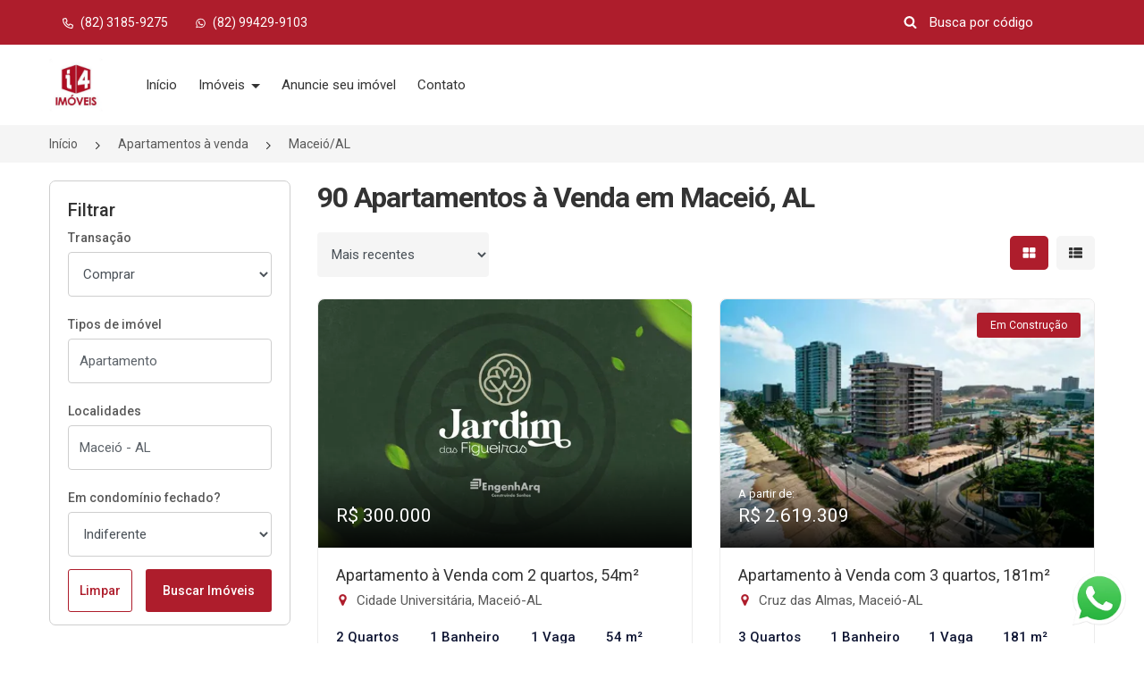

--- FILE ---
content_type: text/html; charset=UTF-8
request_url: https://i4imobiliaria.com.br/apartamento/a-venda/maceio-al
body_size: 51219
content:
<!DOCTYPE html>
<html lang="pt-BR">
<head>
	<link rel="preconnect" href="//cdn3.praedium.com.br/">

	
	<meta charset="utf-8">
    <meta http-equiv="X-UA-Compatible" content="IE=edge">
    <meta name="viewport" content="width=device-width, initial-scale=1, shrink-to-fit=no, interactive-widget=resizes-content">
    <meta name="csrf-token" content="9KX4FiJ5BLFPSBIwyT039XeTmzXdMqJcLrjuqyHv">
    <meta name="theme-color" content="#AE1D2C">
    <meta name="robots" content="index, follow">
    



	
		<link rel="canonical" href="https://i4imobiliaria.com.br/apartamento/a-venda/maceio-al"> <title>90 Melhores Apartamentos à Venda em Maceió em 2026</title>
 <meta name="description" content="Separamos para você 90 apartamentos à venda em Maceió, AL. Encontre as melhores ofertas de apartamentos à venda. Acesse agora mesmo e confira."> 
	
	
	
			<link rel="next" href="https://i4imobiliaria.com.br/apartamento/a-venda/maceio-al?pagina=2">
	
	<meta name="praedium_transaction" content="sell">

	<meta name="language" content="pt-br">
    <meta property="og:locale" content="pt_BR">
    <meta property="og:title" content="90 Melhores Apartamentos à Venda em Maceió em 2026">
    <meta property="og:description" content="Separamos para você 90 apartamentos à venda em Maceió, AL. Encontre as melhores ofertas de apartamentos à venda. Acesse agora mesmo e confira.">
    <meta property="og:image" content="https://cdn3.praedium.com.br/3771UiCPu6pyCLezRIa/2726917755970978/marca.webp">
    <meta property="og:image:secure" content="https://cdn3.praedium.com.br/3771UiCPu6pyCLezRIa/2726917755970978/marca.webp">
    <meta property="og:url" content="https://i4imobiliaria.com.br/apartamento/a-venda/maceio-al">
    <meta property="og:site_name" content="I4 Imóveis">
    <meta property="og:type" content="website">
    <meta property="og:image:width" content="498">
    <meta property="og:image:height" content="500">
    <meta name="twitter:card" content="summary_large_image">
	<script type="application/ld+json">{"@context":"http:\/\/schema.org","@type":"BreadcrumbList","itemListElement":[{"@type":"ListItem","position":1,"item":{"@id":"https:\/\/i4imobiliaria.com.br","name":"In\u00edcio","image":null}},{"@type":"ListItem","position":2,"item":{"@id":"https:\/\/i4imobiliaria.com.br\/apartamento\/a-venda","name":"Apartamentos \u00e0 venda","image":null}},{"@type":"ListItem","position":3,"item":{"@id":"https:\/\/i4imobiliaria.com.br\/apartamento\/a-venda\/maceio-al","name":"Macei\u00f3\/AL","image":null}}]}</script>


 

	
	<link rel="preload" as="image" href="https://cdn3.praedium.com.br/3771UiCPu6pyCLezRIa/2726917755970978/marca_md.webp" fetchpriority="high">
    <link rel="preload" as="image" href="https://cdn3.praedium.com.br/3771UiCPu6pyCLezRIa/2726917755970978/marca_md.webp" fetchpriority="high">
    

<link rel="shortcut icon" type="image/png" href="https://cdn3.praedium.com.br/3771UiCPu6pyCLezRIa/2790983157239705/3771-favicon-512x512.png" sizes="512x512">
<link rel="shortcut icon" type="image/png" href="https://cdn3.praedium.com.br/3771UiCPu6pyCLezRIa/2790983157239705/3771-favicon-256x256.png" sizes="256x256">
<link rel="shortcut icon" type="image/png" href="https://cdn3.praedium.com.br/3771UiCPu6pyCLezRIa/2790983157239705/3771-favicon-144x144.png" sizes="144x144">
<link rel="shortcut icon" type="image/png" href="https://cdn3.praedium.com.br/3771UiCPu6pyCLezRIa/2790983157239705/3771-favicon-96x96.png" sizes="96x96">
<link rel="shortcut icon" type="image/png" href="https://cdn3.praedium.com.br/3771UiCPu6pyCLezRIa/2790983157239705/3771-favicon-48x48.png" sizes="48x48">

<link rel="apple-touch-icon" href="https://cdn3.praedium.com.br/3771UiCPu6pyCLezRIa/2790983157239705/3771-favicon-256x256.png">
	
	
	<link rel="stylesheet" type="text/css" href="//cdn3.praedium.com.br/site/assets/base-001/css/bootstrap.min.css">

<link rel="stylesheet" type="text/css" href="//cdn3.praedium.com.br/site/assets/base-001/css/jquery-ui.css">

<link rel="stylesheet" type="text/css" href="//cdn3.praedium.com.br/site/assets/base-001/css/style.css">
<link rel="stylesheet" type="text/css" href="//cdn3.praedium.com.br/site/assets/base-001/css/color.css" id="color-change">

<link rel="stylesheet" type="text/css" href="//cdn3.praedium.com.br/site/assets/base-001/css/responsive.css">
<link rel="stylesheet" type="text/css" href="//cdn3.praedium.com.br/site/assets/base-001/css/owl.carousel.min.css">

<link rel="stylesheet" type="text/css" href="//cdn3.praedium.com.br/site/assets/base-001/icons/css/icons.min.css?id=d8b330520b5c30f4760f18cd6383bc20">

<link rel="stylesheet" type="text/css" href="/css/skeleton_box.min.css?id=486b64abba5aeb74a9489e5417c9e1ec">
<link rel="stylesheet" type="text/css" href="/css/utils.min.css?id=18e9cd5a921e24e40f6285082c696598">


<link rel="stylesheet" href="//cdn3.praedium.com.br/default/assets/dial_code_selector/dial_code_selector.min.css">
<link rel="stylesheet" href="//cdn3.praedium.com.br/default/assets/mightysearch/mightysearch.min.css">
<link rel="stylesheet" href="//cdn3.praedium.com.br/default/assets/freakflags/freakflags.min.css">

 
	
<style type="text/css" id="primary_color" data-color="#AE1D2C" data-font-color="#fff">
.bg-primary {
	background-color: #AE1D2C !important;
}

.mighty-badge-wrapper .mighty-badge {
	background-color: #AE1D2C !important;
	color: #fff;
}

.mighty-badge-wrapper .mighty-badge .badge-close {
	color: #fff;
	font-size: 18px;
	position: absolute;
	right: 15px;
	top: 50%;
	transform: translateY(-50%);
}

.btn-white1,
.btn-white2:hover {
	background-color: #fff;
	color: #AE1D2C;
	border-color: transparent;
}

.btn-link:hover {
	filter: brightness(140%);
	color: #AE1D2C;
}

.btn-link-white:hover {
	color: #AE1D2C;
}

.check_submit li input[type="checkbox"]:checked + label::before,
.advance_sidebar .radio_check input[type="checkbox"]:checked + label {
	background-color: #AE1D2C;
}

.header_one.fixed-top,
.header_five.fixed-top {
	background-color: #fff;
}



@media (max-width: 991.98px) {
	
	.header_one .navbar-light .navbar-nav .nav-link {
		color: #333;
	}

	.header_one {
		background-color: #fff;
	}

}

.btn-primary:not(:disabled):hover,
.btn-primary:not(:disabled):not(.disabled):active {
	background-color: #AE1D2C;
	color: #fff;
	border-color: transparent;
}

@media (any-pointer: coarse) {
	.btn-primary:not(:disabled):hover{
		background-color: #ffffff;
		color: #495057;
		border-color: #cecece;
	}
}

.btn-primary:not(:disabled):not(.disabled).active,
.show > .btn-primary.dropdown-toggle {
	background-color: #AE1D2C;
	color: #fff;
	border-color: transparent;
}

.icon_default i {
	color: #AE1D2C;
}

.icon_default .icon-collection {
	background-color: #AE1D2C;
}

.navbar-light .navbar-nav .nav-link
.header_one.fixed-top .navbar-light .navbar-nav .nav-link,
.fixed-top .navbar-light .navbar-nav .nav-link,
.navbar_four .navbar-light .navbar-nav .nav-link,
.fixed-top .navbar_four .navbar-light .navbar-nav .nav-link {
	color: #333;
}

.navbar-light .navbar-nav .nav-link .header_one.fixed-top .navbar-light .navbar-nav .nav-link .i-prd,
.fixed-top .navbar-light .navbar-nav .nav-link .i-prd,
.navbar_four .navbar-light .navbar-nav .nav-link .i-prd,
.fixed-top .navbar_four .navbar-light .navbar-nav .nav-link .i-prd {
	background-color: #333;
}

.panel_accordian,
.panel_accordian:hover,
.closebtn,
.closebtn:hover {
	color: #AE1D2C;
}

.header_four .top_header li a,
.header_four .top_header .dropdown-toggle::after,
.header_four #property_code input {
	color: #fff;
}

.header_four #property_code .form-control:focus,
.header_four #property_code .form-control:active {
	border-bottom: 1px solid #fff !important;
}

.header_four #property_code .i-prd {
	background-color: #fff;
}

.header_four #property_code .form-control::-webkit-input-placeholder {
	color: #fff !important;
	opacity: 1
}

.header_four #property_code .form-control:-ms-input-placeholder {
	color: #fff !important;
	opacity: 1
}

.header_four #property_code .form-control::-ms-input-placeholder{
	color: #fff !important;
	opacity: 1
}

.header_four #property_code .form-control::placeholder {
	color: #fff !important;
	opacity: 1
}

.sale {
	color: #fff;
}

.header_one .navbar-light .navbar-nav li.nav-item .nav-link.active,
.header_one .navbar-light .navbar-nav .nav-link:focus,
.header_one .navbar-light .navbar-nav .nav-link:hover { 
	color: #fff;
	background-color: #AE1D2C;
}

.nav-link.active .i-prd,
.header_one .navbar-light .navbar-nav li.nav-mega-item .nav-link.active .i-prd,
.header_one .navbar-light .navbar-nav .nav-mega-item .nav-link:focus .i-prd,
.header_one .navbar-light .navbar-nav .nav-mega-item .nav-link:hover .i-prd,
.header_one.fixed-top .navbar-light .navbar-nav li.nav-mega-item .nav-link.active .i-prd {
	background-color: #fff;
}

.fixed-top .navbar-light .navbar-nav li.nav-mega-item .nav-link.active .i-prd {
	background-color: #fff;
}

.navbar_four .navbar-light .navbar-nav .nav-link.active,
.navbar_four .navbar-light .navbar-nav .nav-link.active:focus,
.navbar_four .navbar-light .navbar-nav .nav-link.active:hover,
body.mega-menu-active .navbar_four .navbar-light .navbar-nav .nav-link,
body.mega-menu-active .navbar_one .navbar-light .navbar-nav .nav-link {
	color: #fff;
}

.navbar_four .navbar-light .navbar-nav .nav-link.active .i-prd,
.navbar_four .navbar-light .navbar-nav .nav-link.active:focus .i-prd,
.navbar_four .navbar-light .navbar-nav .nav-link.active:hover .i-prd,
body.mega-menu-active .navbar_four .navbar-light .navbar-nav .nav-link .i-prd,
body.mega-menu-active .navbar_one .navbar-light .navbar-nav .nav-link .i-prd {
	background-color: #fff;
}

.mega-menu:before {
	content: "";
	position: absolute;
	height: 50px;
	width: calc(100% + 2px);
	margin-top: -80px;
	margin-left: -31px;
	border-top-left-radius: 18px;
	border-top-right-radius: 18px;
	background-color: #AE1D2C;
}

.gallery-tools .btn {
	font-size: 13px;
	padding: 9px 15px;
	line-height: 1.5;
	font-weight: 400;
	border-radius: 4px;
	color: #fff;
	background-color: #AE1D2C;
}

.gallery-tools .btn .i-prd {
	background-color: #fff;
}

.gallery-tools .btn:hover {
	filter: brightness(115%);
}

.photo-unlock > p {
	color: #fff;
}

</style><style type="text/css" id="highlight_color" data-color="#AE1D2C" data-font-color="#fff">
.color-default,
.color-default-a a {
	color: #AE1D2C;
}

.mighty-results .mighty-selected .check-frame {
	background-color: #AE1D2C !important;
	border-color: #AE1D2C;
}

.mighty-results .mighty-selected {
	background-color: #AE1D2C1a;
}

.mighty-results li:not(.mighty-divider):hover a:not(.mighty-selected) .mighty-count {
    color: #AE1D2C;
}

.mighty-results .check-frame .mighty-thing {
	display: none;
	background: #fff;
}

.mighty-results .mighty-selected .check-frame .mighty-thing {
	display: block;
}

.mighty-selected .mighty-count {
	background-color: #AE1D2C !important;
	color: #fff;
}

.mighty-container .mighty-input-wrapper > .mighty-count {
	background-color: #AE1D2C !important;
	color: #fff;
}

.header_one #property_code .form-control:focus,
.header_one #property_code .form-control:active {
	border-bottom: 1px solid #fff !important;
}

.header_one #property_code .i-prd {
	background-color: #fff;
}

.btn-default1:hover {
	filter: brightness(140%);
	color: #fff;
}

.header_one #property_code .form-control::-webkit-input-placeholder {
	color: #fff!important;
	opacity: 1
}

.header_one #property_code .form-control:-ms-input-placeholder {
	color: #fff!important;
	opacity: 1
}

.header_one #property_code .form-control::-ms-input-placeholder{
	color: #fff!important;
	opacity: 1
}

.header_one #property_code .form-control::placeholder {
	color: #fff!important;
	opacity: 1
}

.header_one #property_code input,
.header_one .top_header a {
	color: #fff;
}

.mighty-thing {
	background: #AE1D2C;
}

.bg-default,
.color-default.i-prd {
	background-color: #AE1D2C !important;
}

.faq_item .faq_question:before,
.timeline .date_time:before {
	border-right-color: #AE1D2C
}

.btn-default1,
.btn-default2:hover,
.btn-outline-default1:hover,
.info_banner_button:hover {
	color: #fff;
	background-color: #AE1D2C;
	border-color: transparent;
}

.btn-transaction {
	background-color: #fff;
	border: 1px solid #cecece;
	color: #495057;
	border-radius: 4px;
}

.btn-transaction .i-prd {
	background-color: #fff;
	margin-right: 0;
}

.btn-transaction .icon-container {
	display: inline-block;
	background-color: #fff;
	border-radius: 100%;
	width: 22px;
	height: 22px;
	border: 1px solid #cecece;
	vertical-align: middle;
}

.btn-transaction.selected .icon-container {
	border: none;
}

.btn-transaction .button-icon-container {
	display: flex;
	flex-direction: row;
	align-items: center;
	justify-content: center;
	gap: 10px;
	flex-wrap: wrap;
}

.btn-transaction:hover,
.btn-transaction.selected {
	color: #fff;
	background-color: #AE1D2C;
}

.btn-transaction.selected .i-prd {
	font-size: 14px;
	margin: 0;
	background-color: #AE1D2C;
}

.btn.btn-transaction:first-child:nth-last-child(2) {
	border-top-right-radius: 0;
	border-bottom-right-radius: 0;
	border-right: 0;
}

.btn.btn-transaction:first-child + .btn.btn-transaction:last-child {
	border-top-left-radius: 0;
	border-bottom-left-radius: 0;
	border-left: 0;

}

.btn .i-prd {
	transition:  all 300ms ease-out;
}

.btn-outline-default1:hover .i-prd,
.info_banner_button:hover .i-prd {
	background-color: #fff;
}

.btn-outline-default1 .i-prd {
	background-color: #AE1D2C;
}

.btn-outline-default1 {
	color: #AE1D2C;
	background-color: transparent;
	border-color: #AE1D2C;
}

.top_header .icon_default a.dropdown-item i {
	color: #AE1D2C;
}

.Featured {
	color: #fff;
}

.btn-link {
	color: #AE1D2C;
}

.property-code-tag {
	background: #AE1D2C;
	color: #fff;
	padding: 5px 20px;
	border-radius: 50px;
}

.characteristic-tag {
	border: 1px solid #AE1D2C;
	padding: 5px 10px;
	border-radius: 50px;
	color: #AE1D2C;
	white-space: nowrap;
}

.hover_primary a:hover,
.hover_white a:hover,
.hover_gray a:hover {
	color: #AE1D2C !important;
}

.hover_primary a:hover .i-prd,
.hover_white a:hover .i-prd,
.hover_gray a:hover .i-prd {
	background-color: #AE1D2C !important;
}

.hover_primary a .i-prd,
.hover_white a .i-prd,
.hover_gray a .i-prd,
.top_header .dropdown-toggle::after {
	transition: all 300ms ease-out;
}

.ft_area i,
.thum_title p i,
.thum_title span i {
	color: #AE1D2C;
}

.hover_primary a:hover .i-prd {
	background: #AE1D2C;
}

.property-view .i-prd {
	background: #333;
}

.property-view .active .i-prd {
	background: #fff;
}

.i-prd.property_composition {
	background-color: #585858;
}

.navbar_four .navbar .input-group .i-prd,
.navbar_four .navbar .navbar-toggler .i-prd {
	background: #333;
	width: 20px;
	height: 20px;
}

.advance_form2 .jslider .jslider-bg .v,
.jslider .jslider-bg .v,
.title:before,
.title:after,
.Featured,
.ft-widget-title:before,
.ft-widget-title:after,
.ft-widget-title-center::before,
.ft-widget-title-center::after,
.ft-widget-title-right::before,
.ft-widget-title-right::after,
.ui-slider-range,
.ui-state-default,
.ui-widget-content .ui-state-default,
.ui-widget-header .ui-state-default,
.nav-pills li.nav-item a.active,
nav ul.pagination li.page-item .page-link.active,
nav ul.pagination li.page-item .page-link:hover,
.owl-carousel .owl-dots button.owl-dot.active,
.top_filter .property-view .active,
.property_video a,
.ball-scale-multiple > div,
.jslider .jslider-pointer,
.property_filter_input .jslider .jslider-bg .v,
.property_form .jslider .jslider-bg .v,
.login_form ul li.active:before,
::-webkit-scrollbar-thumb,
.send-mail button,
.formicon .checkbox_collapse[aria-expanded="false"]::after,
.formicon .checkbox_collapse::after,
.radio_check input[type="checkbox"]:checked + label,
.sidebar-widget form button.fa,
.timeline_item:hover .circle,
.bg-shape:before,
.bg-shape:after {
	background-color: #AE1D2C;
}

.spinner-border {
	border-color: #AE1D2C;
	border-right-color: transparent;
}

#header .dropdown-menu a.dropdown-item:hover,
#header .dropdown-menu li a.nav-link:hover,
.header_one .dropdown-item.active,
.header_one .dropdown-item:active,
.navbar_three .dropdown-item.active,
.dropdown-item:active,
.navbar_four .dropdown-item.active,
.dropdown-item:active,
.navbar_five .dropdown-item.active,
.dropdown-item:active {
	color: #AE1D2C !important;
	background-color: #f5f5f5;
	border-radius: none;
	margin: 0;
}

body:not(.mega-menu-active) .header_one.fixed-top .navbar-light .navbar-nav .nav-link:not(.active):focus,
body:not(.mega-menu-active) .header_one.fixed-top .navbar-light .navbar-nav .nav-link:not(.active):hover {
	color: #AE1D2C;
	background-color: transparent;
}

body:not(.mega-menu-active) .header_one.fixed-top .navbar-light .navbar-nav .nav-link:not(.active):focus .i-prd,
body:not(.mega-menu-active) .header_one.fixed-top .navbar-light .navbar-nav .nav-link:not(.active):hover .i-prd {
	background-color: #AE1D2C;
}

.navbar_two .navbar-light .navbar-nav li.nav-item.active a, 
.navbar_two .navbar-light .navbar-nav .nav-link:hover {
	color: #AE1D2C;
}

.navbar_four .navbar-light .navbar-nav li.nav-item.active a, 
.navbar_four .navbar-light .navbar-nav .nav-link:hover {
	color: #AE1D2C;
}

.navbar_four .navbar-light .navbar-nav li.nav-item.active a .i-prd, 
.navbar_four .navbar-light .navbar-nav .nav-link:hover .i-prd {
	background-color: #AE1D2C;
}

.navbar_five .navbar-light .navbar-nav li.nav-item.active a, 
.navbar_five .navbar-light .navbar-nav .nav-link:hover {
	color: #AE1D2C;
}

.slider-selection,
.slider-handle {
	background-color: #AE1D2C;
}

.lg-outer .lg-thumb-item.active, .lg-outer .lg-thumb-item:hover {
	border-color: #AE1D2C;
}

.swiper-highlighted .swiper-pagination .swiper-pagination-bullet.swiper-pagination-bullet-active {
	background-color: #AE1D2C;
}

.blocks_mega_columns li:hover .mighty-count {
	color: #AE1D2C;
}

.loader {
	background: #AE1D2C;
}

</style><link rel="stylesheet" type="text/css" href="/icons-collection.css?h=f7c3cc5019a0e416e06f45b1d3b6007f-3">






<style type="text/css">

		.mighty-count, 
		.check-frame {
			transition: color, background .15s ease-in-out;
		}

		.mighty-badge {
			font-size: 15px;
			line-height: 1.5;
			display: block;
			border: none;
			background-color: #f5f5f5;
			color: #333;
			border-radius: 0.25rem;
			padding: 5px 10px;
			margin: 10px 0 0;
			position: relative;
			overflow: hidden;
			text-overflow: ellipsis;
			white-space: nowrap;
			padding-right: 30px;
		}


		.mighty-results li:not(.mighty-divider):hover {
			background: none repeat scroll 0 0 #ebebeb;
		}

		.image_area.overlay_one img {
			height: 278px;
			object-fit: cover;
		}

		.recent_property .image_area.overlay_one img {
			height: 270px;
		}

		.property_item img {
			height: 80px;
			object-fit: cover;
		}

		.recent_property > ul.row li.property_item p {
			line-height: 20px;
		}

		body > section.bg-auto-color:nth-of-type(odd),
		div[data-page-content-section] > section.bg-auto-color:nth-of-type(even) {
			background-color: #fff;
		}

		body > section.bg-auto-color:nth-of-type(even),
		div[data-page-content-section] > section.bg-auto-color:nth-of-type(odd) {
			background-color: #f5f5f5;
		}

		@media (max-width: 1200px) {
			.navbar-brand {
				padding-right: 5px !important;
			}
		}

		footer a.navbar-brand::before {
			content: unset;
		}
</style>

<style type="text/css">

	body,
	body.owl-nav button span,
	.left-content .nav-tabs li a,
	nav ul.pagination li.page-item .page-link,
	.accordion .card-body ul li,
	.property_details .nav-pills li.nav-item a,
	.download a span,
	.form-group label,
	.jslider-value > span,
	.jslider .jslider-value,
	.thum_data ul li,
	.form1 .jslider .jslider-label,
	.form3 .jslider .jslider-label,
	.deshbord_panel .accordion .card-body ul li span,
	.hover_gray a,
	.categories li a {
		color: #585858;
	}

	.form-group label {
		font-size: 14px;
		margin-bottom: 5px;
		font-weight: 500;
	}

	[list]::-webkit-calendar-picker-indicator {
		display: none;
		opacity:0;
		visibility:hidden;
	}

	.breadcrumbs > .row > li {
		padding-right: 15px;
	}

	#header .logo-img.fixed-top-logo,
	#header.fixed-top .logo-img:not(.fixed-top-logo),
	#header.header_four .logo-img:not(.fixed-top-logo) {
		display: none;
	}

	.btn,
	.page-link {
		font-weight: 500;
	}

	.filter-buttons .btn {
		width: 50%;
		padding: 0px;
		text-align: center;
		line-height: 46px;
	}

	#header.fixed-top .logo-img.fixed-top-logo,
	#header.header_four .logo-img.fixed-top-logo  {
		display: inline;
	}

	@media( max-width: 991px ) {

		img.logo-img.fixed-top-logo {
			display: inline !important;
		}

		.header_four img.logo-img {
			max-width: 200px;
		}

		#header img.logo-img:not(.fixed-top-logo) {
			display: none;
		}

	}

	@media (min-width: 1400px) {
    .container {
        max-width: 1360px;
    }
	}

	#background_video {
		opacity: 0;
		transition: .3s opacity .3s ease-in-out;
	}

	.header_one .navbar a.navbar-brand {
		background-color: rgba(255,255,255, 0);
	}

	.navbar-toggler {
		padding: .25rem;
	}

	.owl-carousel .owl-stage {
		display: flex;
		justify-content: center;
	}

	.owl-carousel .owl-stage .owl-item {
		display: inline-flex;
		justify-content: center;
		/* width: unset !important; */
	}

	.owl-carousel .owl-stage .owl-item img {
		width: auto !important;
		max-height: 100px;
		/* height: 450px; */
	}

	.form-control {
		border-color: #cecece;
	}

	#property_code,
	#sm_property_code {
		height: 50px;
		display: flex;
		align-items: center;
	}

	.mobile-search-form .toggle-search {
		padding: 7px;
		width: 100%;
		height: 100%;
	}

	.mobile-search-form .toggle-search .i-prd {
		margin-right: 0;
	}

	.mobile-search-form .close-search {
		font-size: 20px;
		color: #d80f11;
		width: 100%;
		height: 100%;
	}

	.mobile-search-form {
		min-width: 20.42px;
	}

	.mobile-search-form.search-on .input-group input.form-control {
		opacity: 1;
		font-size: 16px;
	}

	.mobile-search-form .input-group input.form-control {
		border-bottom: 1px solid #333 !important;
		border-radius: 0 !important;
		width: 0;
		opacity: 0;
		padding: 0;
		max-height: 42px;
	}

	.navbar-light .navbar-toggler {
		width: 50px;
		height: 50px;
		border: none;
		text-transform: uppercase;
		color: #333;
		font-size: 14px;
		padding: 0;
	}

	.mobile-search-form.search-on .input-group input.form-control {
		padding: 6px 12px;
	}

	.mobile-search-form.search-on .input-group {
		position: absolute;
		right: 0;
		background: #fff;
		bottom: 0;
		top: 0;
		align-items: center;
	}

	#property_code .input-group-text {
		padding: 3px 0;
		width: 35px;
	}

	#property_code .form-control {
		border-bottom: 1px solid transparent !important;
		height: 30px;
	}

	img.logo-img {
		width: 180px;
	}

	.navbar_one .navbar .input-group .icon,
	.navbar_four .navbar .input-group .icon {
		font-size: 20px;
		color: #333;
	}

	#sm_property_code .input-group-text {
		width: 50px;
		height: 50px;
		font-size: 16px;
		padding: 5px;
	}

	.fixed-top img.logo-img,
	.header_four img.logo-img {
		max-height: 60px;
		width: auto !important;
	}

	@media(max-width: 991px) {
		.header_one img.logo-img {
			width: auto;
			max-width: 200px;
			max-height: 60px;
		}
	}

	.nav-on-banner .custom_offset_left {
		min-height: 50px;
		margin-left: 230px;
	}

	.thumbnail_one {
		border-radius: 7px;
		box-shadow: none;
		border: 1px solid #ececec;
	}

	.thumbnail_one .image_area {
		border-radius: 7px 7px 0 0;
	}

	@media (min-width: 768px) {
		.list_item .thumbnail_one .image_area {
			border-radius: 7px 0 0 7px;
		}

		.list_item .thumbnail_one .property-card-footer {
			position: absolute;
			bottom: 0;
		}
	}

	/** THEME SPECIFIC CSS **/
	/** PROBABLY SHOULD BE IN A CDN CSS FILE  **/

	.price-range.noUi-horizontal {
		height: 5px;
		border: 1px solid #eedede;
		background: #ececec;
		border-radius: 0;
		padding: 0 8.5px;
	}

	.price-range .noUi-connect {
		background: #AE1D2C;
	}

	.price-range .noUi-handle:after,
	.price-range .noUi-handle:before {
		content: unset;
	}

	.price-range.noUi-horizontal .noUi-handle {
		width: 18px;
		height: 18px;
		border-radius: 0;
		top: -7.2px;
		border: none;
		background: #AE1D2C;
		box-shadow: none;
		right: -9px;
	}

	.price-range .noUi-value-horizontal {
		transform: translate(0%, 0%);
		font-size: 11px;
	}

	.price-range .noUi-value-horizontal:last-child {
		transform: translate(-100%, 0%);
	}

	.price-range .noUi-marker.noUi-marker-horizontal.noUi-marker-large {
		display: none;
	}

	.price-range .noUi-tooltip {
		background: transparent;
		border: none;
		font-size: 13px;
		color: #585858;
	}

	.mighty-count {
		padding: 3px 8px;
    border-radius: 4px;
    background: #f5f5f5;
    margin: 0 0 0 20px;
    font-size: 12px;
    font-weight: 500;
    color: #5e7ea4;
    line-height: 18px;
	}

	.mighty-container:not(.mighty-dial-code-container) {
		position: static;
		overscroll-behavior: contain;
	}

	.mighty-container:not(.mighty-dial-code-container) .mighty-input-wrapper {
		position: relative;
	}

	.mighty-container:not(.mighty-dial-code-container) .mighty-input-wrapper > .mighty-count {
		position: absolute;
		top: 14px;
    right: 13px;
		z-index: 1;
	}

	.mighty-container:not(.mighty-dial-code-container) .mighty-input-wrapper > .mighty-count:not(.d-none) + .mighty-input {
		padding-right: 50px;
	}

	.mighty-filter.mighty-container.active:not(.back-arrow-outside) .mighty-input {
		padding-left: 45px;
	}

	.mighty-results a {
		font-size: 16px;
	}

	.mighty-container:not(.mighty-dial-code-container) .mighty-wrapper {
		min-width: 400px;
		max-height: 300px;
	}

	.mighty-wrapper {
		z-index: 170;
		box-shadow: 0px 5px 5px 0 rgb(51 70 89 / 40%);
		border-radius: 8px;
		overscroll-behavior: contain;
	}

	.mighty-wrapper.on-top {
		box-shadow: 0px -5px 5px 0 rgb(51 70 89 / 40%);
	}

	.mobile-offcanvas-collapse.on-right .mighty-wrapper {
    right: 27px;
	}

	.mighty-container:not(.mighty-dial-code-container) .mighty-wrapper > ul,
	.mighty-container:not(.mighty-dial-code-container) .mighty-wrapper > div {
		padding: 20px;
	}

	.mighty-container:not(.mighty-dial-code-container) .mighty-wrapper ul.mighty-results:not(.d-none):not(:empty):not(:last-child) {
		border-bottom: 1px solid #cbd6e2;
    padding-bottom: 20px;
    margin-bottom: 20px;
	}

	.mighty-divider {
		padding: 0px 8px 10px 8px;
	}

	.mighty-divider h5 {
		margin: 0;
		font-size: 18px;
	}

	.mighty-container.mighty-dial-code-container {
		border: 1px solid rgba(0, 0, 0, 0.15);
	}

	.mighty-wrapper ul.mighty-results li a.mighty-result-container {
		display: flex;
		flex-direction: row;
		align-items: center;
	}

	.mighty-results .check-frame {
		border-radius: 2px;
		display: inline-block;
		border: 1px solid #ced6e2;
		background: #fff;
		width: 24px;
		height: 24px;
		vertical-align: middle;
		margin-right: 15px;
		position: absolute;
	}

	.mighty-results .result-text {
		display: inline-block;
		padding-left: 35px;
		max-width: calc( 100% - 45px ); /* 45px para dar espaço para a tag de contagem (.mighty-count) */
	}

	.mighty-results li:not(.mighty-divider) {
		border-radius: 6px;
	}

	.mighty-thing {
		display: inline-block;
		position: absolute;
		top: 50%;
		left: 0;
		right: 0;
		margin: auto;
		transform: translateY(-50%);
		height: 14px;
		width: 14px;
	}

	.mighty-placeholder-value::placeholder {
		color: #495057 !important;
		opacity: .9 !important; /* Firefox */
	}

	.mighty-selected-results li:nth-child(n + 4) {
    display: none;
	}

	.mighty-selected-results.show li {
    display: block;
	}

	.mighty-selected-results li.mighty-see-more {
		display: block;
	}

	@media( max-width: 768px ) {
		
		.navbar-mobile .nav-body {
			padding-bottom: 60px;
		}

		.list_item .image_area {
			width: auto;
			float: unset;
		}

		.list_item .thumbnail_one {
			display: block;
		}

		.list_item .thum_one_content {
			float: unset;
		}

		.slider_banner1.overlay_one {
			padding: 0;
		}

		

		.mighty-container.mighty-filter .mighty-wrapper {
			height: calc(100% - 60px);
		}

		.with-footer.mighty-container.mighty-filter .mighty-wrapper {
			height: calc(100% - 60px);
			padding-bottom: 60px;
		}
		
		.mighty-filter.mighty-container.with-footer.active {
			bottom: 0;
		}

		.mighty-container.with-footer .mighty-wrapper {
			padding-bottom: 0;
		}
		
		.mighty-container:not(.mighty-dial-code-container) .mighty-wrapper {
			min-width: 310px;
			max-height: 100%;
			top: auto !important;
			right: auto;
			bottom: auto !important;
		}

		.mighty-container:not(.mighty-dial-code-container) .mighty-wrapper > ul,
		.mighty-container:not(.mighty-dial-code-container) .mighty-wrapper > div {
			padding-top: 0;
		}

		.mighty-container.active .mighty-input-wrapper {
			padding: 0 10px;
		}

		.mighty-container.back-arrow-outside.active .mighty-wrapper ul.mighty-results li a {
			padding: 10px 40px;
		}

		.mighty-filter.mighty-container.active {
			padding: 10px 0;
		}

		.mighty-filter.mighty-container.active .mighty-input {
			margin-left: 10px;
		}
		
		.mighty-filter.mighty-container.active .mighty-input-wrapper > .mighty-count {
			right: 30px;
		}

		.mighty-wrapper ul.mighty-results li.mighty-divider {
			padding: 10px;
			padding-left: calc(2% + 10px);
		}

		.mighty-wrapper ul.mighty-results:not(:empty) {
			margin-bottom: 10px;
		}

		.mighty-container.mighty-filter .mighty-close {
			top: 4px;
			left: 20px;
			padding: 10px;
    	width: 42px;
		}

	}

	.property-description {
		font-size: 16px;
	}

	.thumbnail_one {
		background-color: #fff;
	}

	.owl-carousel .owl-item {
		text-align: center;
	}

	.owl-carousel .owl-item img {
		display: block;
		width: auto;
		margin: auto;
		max-width: 100%;
	}

	.breadcrumbs-container {
		z-index: 1;
		margin-top: 140px;
	}

	.breadcrumbs {
		font-size: 14px;
	}

	.agent_data label,
	.agent_name h3 {
		font-weight: 600;
	}

	iframe.tour-frame,
	iframe.video-frame {
		background-color: #ddd;
	}

	.list_item .thumbnail_one .image_area.overlay_one img {
		height: 248px;
	}

	.page-banner {
		padding: 30px 0 40px;
	}

	.sale,
	.copy_text {
		font-size: 12px;
	}

	.monthly {
		font-size: 14px;
	}

	.branch_office {
		font-size: 16px;
	}

	.branch_office h3 {
		font-size: 24px;
	}

	.property-video a {
		width: 80px;
		height: 80px;
		line-height: 85px;
		text-align: center;
		border-radius: 50%;
		font-size: 20px;
		z-index: 20;
		background-color: #AE1D2C;
		color: #fff;
	}

	.dropdown-item {
		line-height: 2.5;
	}

	.order_by_dropdown .dropdown-item.disabled {
		opacity: .5;
	}

	.dropdown-menu {
		box-shadow: 0 0 24px 0 rgba(51,70,89,.4);
	}

	.navbar_four .navbar a.navbar-brand {
		padding-left: 0;
	}

	.row.list_item > * {
		max-width: 100%;
		flex: 0 0 100%;
	}

	.card_property_description,
	.card_property_no_description {
		display: none;
	}

	.choost_listing .card_property_description {
		height: 45px;
		display: block;
		overflow: hidden;
		padding: 0 20px;
		margin: 20px 0 0;
	}

	.choost_listing .card_property_description p {
		display: block;
		line-height: 22.5px;
	}

	.sticky-search-bar {
		position: sticky;
		top: 0;
		z-index: 175;
		background: #fff;
	}

	.scrolled {
		box-shadow: 0 2px 2px 0 rgba(0, 0, 0, 0.2);
	}

	.mobile-offcanvas-collapse {
		height: calc(100vh - 222px);
    position: sticky;
    top: 20px;
    z-index: 170;
    background-color: transparent;
    box-shadow: unset;
    transition: height .3s linear;
		will-change: height;
	}

	.mobile-offcanvas-collapse.over-header {
		z-index: 180;
	}

	.mobile-offcanvas-collapse .sidebar-widget {
		height: 100%;
		overflow: hidden;
    position: static;
    padding: 0;
	}

	.fixed-offcanvas-footer {
		position: relative;
    z-index: 160;
    background-color: #fff;
    border-radius: 7px;
	}

	.mobile-offcanvas-collapse .mobile-offcanvas-collapse-container {
		position: relative;
		height: 100%;
	}

	.mobile-offcanvas-collapse .sidebar-widget .sidebar-widget-wrapper {
    overflow-y: auto;
    height: calc(100% - 70px);
    padding: 20px;
    overscroll-behavior: contain;
	}

	@media (max-width: 575.98px) {
		.page-link {
			padding: 15px 20px !important;
		}
	}

	@media (min-width: 992px) {	
		button.close-offcanvas-collapse,
		button.open-offcanvas-collapse {
			display: none;
		}

		.mobile-offcanvas-collapse .sidebar-widget {
			border: 1px solid #cecece;
			border-radius: 7px;
			height: 100%;
			padding: 0;
		}

		#header.fixed-top {
			z-index: 180;
		}
	}

	@media (max-width: 991.98px) {

		.page-banner {
			padding: 20px 0;
		}

		body.offcanvas-open {
			overflow: hidden;
		}

		button.fixed-header-button {
			padding: 0 10px;
			line-height: 3;
		}

		button.close-offcanvas-collapse {
			position: absolute;
			top: 15px; /* 20px (container padding) - 5px (base top position) */
			right: 20px; /* 20px (container padding) */
			font-size: 2rem;
		}

		.w-mobile-100 {
			width: 100%;
		}

		.mobile-offcanvas-collapse {
			border: none;
			position: fixed;
			top: 0;
			bottom: 0;
			right: 100%;
			left: 101%;
			width: 100%;
			overflow-y: auto;
			visibility: hidden;
			background-color: #ffffff;
			transition-timing-function: ease-in-out;
			transition-duration: .3s;
			transition-property: left, visibility;
			z-index: 200;
			padding: 0;
			padding-bottom: 0;
			height: 100% !important;
		}

		.mobile-offcanvas-collapse.over-header {
			z-index: 200;
		}

		.mobile-offcanvas-collapse .sidebar-widget .sidebar-widget-wrapper {
			position: relative;
		}

		.mobile-offcanvas-collapse.open {
			left: 0;
			visibility: visible;
		}

		.nav-on-banner {
			position: absolute !important;
		}

		.nav-on-top {
			position: relative !important;
		}
	}

	.property-card-link:hover {
		filter: unset !important;
	}

	input[type=checkbox]:not([disabled]) + label {
		cursor: pointer;
	}

	input[type=checkbox][disabled] + label {
		opacity: .35;
	}

	.nav-on-top {
		z-index: 180;
	}
	
	.nld-chatbot {
		z-index: 185 !important;
	}

	.blocks_service_block .elements_button_link .btn {
		display: block;
		width: 100%;
	}

	.btn-primary {
		color: #495057;
		background-color: #ffffff;
		border: 1px solid #cecece;
	}

	.btn-primary.disabled,
	.btn-primary:disabled {
		opacity: .35;
		background-color: #f5f5f5;
		color: #818181;
		border-color: #f5f5f5;
	}

	label.validation-error {
		font-size: 11px;
		color: #C10000;
		margin: 0;
		margin-top: 2px;
	}

	input.validation-error {
		border-color: #C10000;
	}

	section {
		padding: 60px 0;
	}

	.navbar-brand:before {
		content: unset;
	}

	.color-primary,
	.color-primary-a a,
	.hover_primary a {
		color: #333;
	}

	.color-secondery,
	.color-secondery-a a {
		color: #585858;
	}

	.filter-buttons .btn {
		width: 50%;
		padding: 0px;
		text-align: center;
		line-height: 46px;
	}

	.navbar_one .navbar a.navbar-brand {
		margin-top: -55px;
		border-radius: 0 0 10px 10px;
	}

	.top_header .icon_default i.i-prd {
		background-color: #fff;
		margin: 0 5px 0 0;
	}

	.top_header .icon_default .dropdown-menu i.i-prd.i-whatsapp,
	.top_header .icon_default .dropdown-menu i.i-prd.i-phone {
		background-color: #818181;
	}

	.sections_title_background {
		position: relative;
		height: 100vh;
	}

	.sections_title_background .container {
		height: 100vh;
	}

	.sections_title_background .elements_page_title.font-small {
		font-size: 60px;
	}
	.sections_title_background .elements_page_title {
		font-size: 64px;
	}
	.sections_title_background .elements_page_title.font-large {
		font-size: 68px;
	}

	@media( max-width: 768px ) {

		.sections_title_background {
			padding: 0;
			height: auto;
			min-height: calc(100vh - 60px);
		}

		.sections_title_background .container {
			height: auto;
			min-height: calc(100vh - 60px);
			padding-top: 30px;
			padding-bottom: 30px;
			margin-top: 60px; /* header */
		}

		.sections_title_background .container .row {
			min-height: calc(100vh - 60px);
		}

		.sections_title_background .elements_background,
		.sections_title_background .elements_background div:first-child {
			/* top: unset !important;
			left: unset !important; */
		}

		.background-video {
			display: none !important;
		}

		.background-video-cover {
			opacity: 1 !important;
		}

		.fixed-offcanvas-footer {
			box-shadow: 0 0px 2px 0 rgba(0, 0, 0, 0.2);
		}

	}

	.sections_mini_slide_show .blocks_slider .owl-carousel.animation-fade .owl-stage {
		transition-delay: .1s !important;
	}

	.sections_mini_slide_show .blocks_slider .owl-carousel.animation-fade .owl-stage .owl-item {
		transition: opacity .1s ease-in-out;
		opacity: 0;
	}

	.sections_mini_slide_show .blocks_slider .owl-carousel.animation-fade .owl-stage .owl-item.active-fade {
		opacity: 1;
	}

	/* Feel free to change duration  */ 
	.animated  {
		-webkit-animation-duration : 500 ms  ;
		animation-duration : 500 ms  ;
		-webkit-animation-fill-mode : both  ;
		animation-fill-mode : both  ;
	}  
	/* .owl-animated-out - only for current item */ 
	/* This is very important class. Use z-index if you want move Out item above In item */ 
	.owl-animated-out {
		z-index : 1 
	}
	/* .owl-animated-in - only for upcoming item
	/* This is very important class. Use z-index if you want move In item above Out item */ 
	.owl-animated-in {
		z-index : 0 
	}
	/* .fadeOut is style taken from Animation.css and this is how it looks in owl.carousel.css:  */ 
	.fadeOut  {
		-webkit-animation-name : fadeOut  ;
		animation-name : fadeOut  ;
	}  
	@-webkit-keyframes  fadeOut  {
		0% {
			opacity : 1   ;
		}  
		100% {
			opacity : 0   ;
		}  
	}
	@keyframes    fadeOut  {
		0% {
			opacity : 1   ;
		}  
		100% {
			opacity : 0   ;
		}  
	}

	.elements_background {
		overflow: hidden;
	}

	.elements_background.fixed {
		position: fixed;
	}

	.elements_background,
	.elements_background div:first-child,
	.background-video-cover {
		position: absolute;
		width: 100%;
		height: 100%;

	}

	.elements_background,
	.elements_background div:first-child {
		top: 0;
		left: 0;

	}

	.elements_background div:first-child {
		z-index: 1;
	}
	
	.top_header .icon_default i.i-prd.i-whatsapp,
	.top_header .icon_default i.i-prd.i-phone {
		background-color: #fff;
	}

	.slider_content i,
	.list_style_1 li:before,
	.navbar-light .navbar-nav .nav-link.active,
	.slider_content h1 span,
	.form-group label span,
	/*.ft_area i,*/
	.top_header .icon_default i,
	/*.thum_title p i,*/
	.area_price,
	.top_header .dropdown-toggle::after,
	.user_name a:hover,
	.table2_list ul li i,
	.value,
	.property_item h6,
	.property_details .btn-link:before,
	.property_details .btn-link.collapsed:after,
	.rating > input:checked ~ label,
	.categories li a:hover,
	.rating:not(:checked) > label:hover,
	.recent_post a:hover,
	.rating:not(:checked) > label:hover ~ label,
	.form9 a:hover,.option .dropdown-toggle:before,
	.link_property a:hover,
	.profile_user .dropdown-toggle:hover,
	.check_submit li input[type="checkbox"]:checked + label::before,
	.settings_links a:hover,
	.left-content .nav-tabs li a.active {
		color: #fff;
	}

	.navbar-light .navbar-nav .nav-link .i-prd {
		background-color: #fff;
	}

	.check_submit li input[type="checkbox"]:checked + label::before{
		content: '\2713';
	}

	.profile .pro-img img.rounded-circle,
	.profile .pro-img div.rounded-circle	 {
		width: 120px;
		margin: 20px auto;
		display: block;
	}

	.profile .pro-img {
		background-image: linear-gradient(#f5f5f5 50%, #fff 50%);
	}

	.profile.blocks_testimonial_block .pro-img {
		background-image: none;
	}

	.profile .profile_data .agent_name {
		border-bottom: 1px solid #eee;
	}

	.profile .profile_data .agent_name,
	.profile .profile_data .agent_data {
		padding: 15px;
	}

	.profile .profile_data .agent_data .agent_info {
		font-size: 14px;
		overflow: hidden;
		text-overflow: ellipsis;
	}

	.profile .profile_data .agent_data .agent_info a {
		color: #585858;
	}

	.profile .profile_data .agent_data .agent_info .fa-whatsapp,
	.profile .profile_data .agent_data .agent_info .icon-whatsapp,
	.branch_office .fa.fa-whatsapp,
	.branch_office .icon-whatsapp,
	.top_header .icon_default i.fa.fa-whatsapp,
	.top_header .icon_default i.icon-whatsapp,
	.wpp_color.fa-whatsapp,
	.wpp_color.icon-whatsapp {
		color: #40C351;
	}

	.img-placeholder {
	background-color: #f0f3f8;
		border: solid 1px #ced6e2;
	display: flex !important;
	justify-content: center !important;
	align-items: center !important;
	font-size: 28px;
	font-weight: bold;

	}

	.elements_base_image {
		display: flex;
		justify-content: center;
	}

	.elements_base_image img:not(.d-none) + [data-testimonial-image-placeholder] {
		display: none !important;
	}

	.text-quote {
		margin-top: 5px;
	margin-bottom: 5px;
	}

	.text-quote .i-prd {
		background-color: #ced6e2;
	}

	.i-prd.wpp_color {
		background-color: #40C351;
	}

	.i-prd.facebook_color {
		background-color: #3975EA;
	}

	.i-prd.twitter_color {
		background-color: #1CB7EB;
	}

	.i-prd.linkedin_color {
		background-color: #007AB5;
	}

	.profile .profile_data .agent_data .agent_contact {
		padding: 15px 0;
	}

	.profile .profile_data .agent_name h3 {
		font-size: 18px; 
	}

	.dev_by img,
	img.dev_by {
		width: 100px;
	}

	.agent_contact .social_media ul li {
		float: none;
		padding-right: 20px;
		display: inline-block;
	}

	.thumbnail_one .overlay_one:before {
		background: linear-gradient(transparent 65%, rgba(0,0,0,0.9));
	}

	a {
		color: #0056b3;
	}

	a.view_on_map {
		font-size: 12px;
	}

	.gap-20 {
		gap: 20px;
	}

	.footer_area .footer_title {
		font-size: 18px;
	}

	.gallery-tools {
		position: absolute;
		bottom: 59px;
		z-index: 80;
		left: 0;
		right: 0;
		height: 0;
		text-align: center;
	}

	.property_composition {
		display: block;
		font-size: 28px;
		margin-bottom: 5px;
	}

	.rolling_card,
	.block_card,
	.info_banner_card {
		border-radius: 8px;
		background-color: #fff;
		padding: 30px;
		box-shadow: 0 1px 10px 0 rgba(0, 0, 0, 0.1);
	}

	.service-block {
		display: flex;
		flex-direction: column;
		height: 100%;
	}

	.profile {
		border-radius: 7px;
		overflow: hidden;
	}

	.service-block > p {
		flex-grow: 2;
	}

	.icon_card {
		border-radius: 4px;
		background-color: #fff;
		width: 40px;
		height: 40px;
		line-height: 40px;
		text-align: center;
	}

	.broker-contact-buttons {
		font-size: 0;
	}

	.icon_card .i-prd {
		margin: 0!important;
	}

	.icon_card,
	.icon_card_display,
	.info_banner_card {
		box-shadow: none !important;
		border: solid 1px #ced6e2;
	}

	.info_banner_card {
		overflow: hidden;
	}

	.info_banner_card p {
		line-height: 1.4;
	}

	.info_banner_card .info_banner_button {
		margin-top: 10px;
	}

	.info_banner_mask {
		position: relative;
		overflow: hidden;
		border-radius: 50%;
		width: 1300px;
		height: 1300px;
		top: -450px;
	}

	.info_banner_mask img {
		width: 320px;
		height: 300px;
		position: absolute;
		top: 450px;
		object-fit: cover;
	}

	.info_banner_img:nth-child(4) {
		margin-left: 15px;
	}

	.info_banner_img:nth-child(2),
	.info_banner_img:nth-child(3),
	.info_banner_img:nth-child(5),
	.info_banner_img:nth-child(6) {
		margin-left: -15px;
	}

	.info_banner_img:nth-child(4),
	.info_banner_img:nth-child(5),
	.info_banner_img:nth-child(6) {
		margin-top: -30px;
	}

	.info_banner_button {
		border: solid 1px #ced6e2;
		white-space: nowrap;
		font-weight: 500;
	}

	.info_banner_card_display {
		display: flex;
		flex-wrap: nowrap;
		gap: 10px;
	}

	.info_banner_card_stub {
		height: 20px;
		width: 20px;
		border-radius: 4px;
	}

	.icon_card_display {
		padding: 10px !important;
	}

	.icon_card_display {
		display: flex;
		flex-wrap: nowrap;
		justify-content: space-around;
		border-radius: 4px;
	}

	.icon_card_display span,
	.i-25 {
		font-size: 25px;
	}

	.icon_display_stub {
		height: 30px;
		width: 30px;
		border-radius: 50%;
	}

	.rolling_card,
	.rolling_share {
		margin-bottom: 30px;
		width: 100%;
		display: inline-block;
	}

	.rolling_share {
		margin-top: 60px;
	}

	.block {
		padding-top: 60px;
		margin-bottom: 30px;
	}

	.row_block_card {
		padding-left: 15px;
	padding-right: 15px;
	}

	.block_card {
		padding-bottom: 10px;
	}

	.block_card .block_header {
		padding-bottom: 20px;
	}

	.block_description {
		font-size: 14px;
		font-weight: normal;
		line-height: normal;
		letter-spacing: normal;
		text-align: left;
		color: #333;
		padding-bottom: 20px;
	}

	.info_banner_block,
	.block_stub {
		padding-top: 0px;
		margin-bottom: 30px;
		margin-top: 30px;
	}

	.card_stub {
		color: white;
		border-radius: 8px;
		background-color: lightgrey;
	}

	.composition_block {
		padding-top: 60px;
		margin-bottom: 60px;
	}

	.block.line,
	.composition_block.line,
	.full-row.line {
		border-top: 1px solid #ced6e2;
	}

	.details-col .line:not(.line ~ .line) {
		border: none;
	}

	.block_header,
	.composition_header {
		padding-bottom: 30px;
	}

	.composition_card {
		margin-bottom: 30px;
	}

	.composition_tag {
		margin-bottom: 20px;
	}

	.composition_icon {
		font-size: 20px;
		margin: 0 10px 20px 0;
		float: left;
	}

	.composition_icon.fs_30 {
		font-size: 30px;
	}

	.characteristic-tag.color-primary {
		border-color: #333;
	}

	.share_text {
		font-weight: 500;
		margin-bottom: 20px;
	}

	.composition_name,
	.transaction_text,
	.share_text {
		font-size: 16px;
		line-height: normal;

	}

	.composition_name {
		font-weight: bold;
	}

	.composition_description {
		font-size: 13px;
		font-weight: normal;
		line-height: normal;
		color: #666;
	}

	/*	.transaction_text {
		padding-bottom: 10px;
	}*/

	.broker_information {
		padding-bottom: 5px;
	}

	.transaction_text,
	.broker_information {
		font-weight: normal;
	}

	.transaction_text.line {
		max-width: initial;
		border-bottom: 1px solid #cecece;
	}

	.transaction_value.line {
		max-width: max-content;
		border-bottom: 3px solid #cecece;
	}

	.transaction_value h3 {
		font-size: 28px !important;
	}

	.transaction_parcel {
		float: right;
		color: #666;
	}

	.position-md-sticky {
		position: initial;
	}

	.info_banner_emphasis.red {
		color: #dd3440;
	}

	.info_banner_emphasis.orange {
		color: #f6822a;
	}

	.info_banner_emphasis.blue {
		color: #0070b1;
	}

	.architecture_engineering span {
		margin-bottom: 30px !important;
	}

	@media (max-width: 768px) {
		.composition_tag {
			margin-right: 5px;
			margin-left: 5px;
			padding: 0;
		}

		.composition_tag i {
			display: none;
		}

		.info_banner_card {
			padding-left: 40px;
			padding-right: 40px;
		}

		.info_banner_card h3 {
			padding-top: 30px;
		}

		.info_banner_card_display + h3 {
			padding-top: 0px;
		}
	}

	@media  not screen and (max-width: 768px) {
		.position-md-sticky {
			position: sticky;
		}
	}

	.photo-unlock {
		display: flex;
	flex-direction: column;
	align-content: center;
	justify-content: center;
	align-items: center;
	flex-wrap: wrap;
		width: auto;
		height: 100vh;
		max-width: 100vw;
		max-height: 270px;
		gap: 15px;
		background-color: #AE1D2Cb3;
		position: absolute;
		top: 0;
		left: 0;
		cursor: default;
	}

	.swiper .swiper-slide .photo-unlock {
		max-height: 100vh;
		width: 100vw;
	}

	.photo-unlock p {
		font-size: 32px;
		width: 65%;
		white-space: normal;
	}

	.swiper-image.swiper-photo-lock {
		filter: blur(8px);
		width: 100vw !important;
		height: 100vh !important;
		object-fit: cover;
	}
	.swiper-thumb.swiper-photo-lock {
		filter: blur(2px);
	}

	.modal {
		z-index: 1080;
	}

	.modal-backdrop {
		z-index: 1065;
	}

	.swiper {
		position: fixed;
		top: 0;
		left: 0;
		z-index: 1050;
		display: none;
		width: 100%;
		height: 100%;
		overflow: hidden;
		outline: 0;
		background-color: black;
		opacity: 0;
		transition: opacity .2s ease-out !important;
		user-select: none;
	}
	.swiper.swiper-show {
		opacity: 1;
	}
	.swiper.swiper-hide {
		transition-delay: .2s !important;
	}

	.swiper-open {
		overflow: hidden;
	}

	.swiper .swiper-slide {
		text-align: center;
		/* left: -10px; */
		display: flex;
		align-items: center;
		justify-content: center;
	}

	.swiper-image {
		display: inline-block;
		vertical-align: middle;
		max-width: 100%;
		max-height: 100%;
		width: auto;
		height: auto;
		transform: scale(.1);
		transition: transform .2s ease-out .1s
	}
	.swiper.swiper-show .swiper-image {
	transform: scale(1);
	}

	.thumbs-swiper {
		/* height: 20%; */
		box-sizing: border-box;
		padding: 10px 0;
	position: fixed;
	z-index: 9000;
	bottom: 0;
	width: 100%;
	background-color: #0c1015;
		transform: translate3d(0,100%,0);
		transition: transform .25s cubic-bezier(0,0,.25,1) .2s;
	}
	.swiper.swiper-hide .thumbs-swiper {
		transition-delay: 0s !important;
	}

	.thumbs-swiper .swiper-slide {
		width: 25%;
		height: 100%;
		opacity: 0.4;
		align-items: unset;
		width: 100px !important;
		height: 80px !important;
	border: 2px solid #FFF;
	border-radius: 4px;
	}
	
	
	.thumbs-swiper .swiper-slide.active {
		border-color: #00a4bd;
		opacity: 1;
	}

	.thumbs-swiper img {
		width: 100%;
		height: 100%;
		object-fit: cover;
	}

	.swiper.thumb-open .thumbs-swiper {
		-webkit-transform: translate3d(0,0,0);
	transform: translate3d(0,0,0);
	}

	.thumb-icon {
		border-radius: 2px 2px 0 0;
		color: #999;
		cursor: pointer;
		font-size: 24px;
		height: 39px;
		line-height: 27px;
		padding: 5px 0;
		position: absolute;
		right: 20px;
		text-align: center;
		top: -39px;
		width: 50px;
		background-color: #0c1015;
	}

	.thumb-icon .i-prd.i-grid {
		background-color: #999;
		font-size: 18px;
	}

	.item.locked {
		min-width: 250px;
	}

	.item.locked img {
		min-width: 100%;
	}

	.main-title-one {
		display: block;
	}

	.sections_title_background .advance_form1 {
		max-width: 80%;
		margin: 0 auto;
	}

	.sections_title_background .elements_page_subtitle.text-center {
		max-width: 90%;
		margin-left: auto;
		margin-right: auto;
	}

	.elements.elements_subtitle .text-center .sub-title {
		width: 70%;
		margin-left: auto;
		margin-right: auto;
	}

	/*	h1 + p.heading_phrase,
	p.sub-title,
	.main-title-one .title {
		width: 80%;
		margin-left: auto;
		margin-right: auto;
	}*/

	/*	.advance_form1 h1 {
		margin-left: auto;
		margin-right: auto;
		max-width: 80%;
	}*/

	.brokers-list img {
		border-radius: 50%;
		height: 30px;
		width: 30px;
		border: 1px solid #fff;
	}

	.brokers-list li {
		display: inline;
	}

	.brokers-list li:not(:first-child) {
		margin-left: -10px;
	}

	.broker-img {
		transition: .2s transform ease-in-out;
	}

	.broker-img:hover {
		transform: scale(1.1);
	}

	.btn {
		padding: 12.5px 0.75rem;
		line-height: 1.5;
	}

	

	.swiper-toolbar {
		z-index: 1082;
		left: 0;
		position: absolute;
		top: 0;
		width: 100%;
	}

	.swiper-subtitle,
	.swiper-toolbar,
	.swiper-button-next,
	.swiper-button-prev {
		background-color: rgba(0,0,0,.45);
	}

	.swiper-icon {
		background-color: #999;
		cursor: pointer;
		float: right;
		width: 20px;
		height: 20px;
		-webkit-font-smoothing: antialiased;
		margin: 15px;
	}
	.swiper-icon:hover {
		background-color: white;
	}

	.swiper-counter {
		color: #999;
		display: inline-block;
		font-size: 16px;
		padding-left: 20px;
		padding-top: 12px;
		vertical-align: middle;
		width: auto;
	}

	.swiper-button-next, .swiper-button-prev {
		color: #999;
		padding: 30px 20px;
		border-radius: 4px;
	}

	.thumbs-swiper .swiper-slide:hover {
		border-color: #00a4bd;
		opacity: 1;
	}

	.modal.custom-modal.hub {
		z-index: 1070;
	}

	.modal.custom-modal.hub .info_banner_card {
		padding: 10px;
		margin-bottom: 20px;
	}

	.modal.custom-modal.hub .info_banner_card .modal_property_icon {
		height: 60px;
		width: 60px;
		border-radius: 8px;
		object-fit: cover;
	}

	.modal.custom-modal.hub .info_banner_card .block_header {
		font-weight: 500;
		font-size: 16px;
	}

	.modal.custom-modal.hub .info_banner_card .block_header .property-code-tag {
		font-size: 11px;
		padding: 0 10px;
		font-weight: normal;
		line-height: 22px;
	}

	.modal.custom-modal.hub .info_banner_card .block_header,
	.modal.custom-modal.hub .info_banner_card .block_description {
		white-space: nowrap;
		overflow: hidden;
		text-overflow: ellipsis;
	}

	.modal.custom-modal.hub .info_banner_card .block_description.detail {
		font-size: 12px;
	}

	.main-title-three {
		text-align: right;
	}

	.main-title-three .title::after {
		right: 0;
		left: unset;
	}

	.main-title-three .title::before {
		right: 0;
		left: unset;
	}

	.ft-widget-title-center {
		text-align: center;
	margin: auto;
	display: table;
		position: relative;
	}

	.ft-widget-title-center::before,
	.ft-widget-title-right::before {
		content: "";
	width: 80px;
	height: 2px;
	position: absolute;
	bottom: -20px;
	left: 50%;
	}

	.ft-widget-title-center::after,
	.ft-widget-title-right::after {
		content: "";
	width: 40px;
	height: 2px;
	position: absolute;
	bottom: -25px;
	left: 50%;
	}

	.ft-widget-title-center::before,
	.ft-widget-title-center::after {
		transform: translateX(-50%);
	-webkit-transform: translateX(-50%);
	-ms-transform: translateX(-50%);
	-moz-transform: translateX(-50%);
	-o-transform: translateX(-50%);
	}

	.ft-widget-title-right {
		text-align: right;
		position: relative;
	}

	.ft-widget-title-right::after {
		right: 0;
		left: unset;
	}

	.ft-widget-title-right::before {
		right: 0;
		left: unset;
	}

	.blocks_service_block,
	.blocks_testimonial_block {
		display: flex;
		flex-direction: column;
		height: 100%;
	justify-content: space-between;
	}

	.blocks_testimonial_block {
		background-color: #fff;
	}

	.blocks_service_block > .elements_text,
	.blocks_testimonial_block > .elements_text {
		flex-grow: 2;
		padding-bottom: 0;
	}

	.modal.custom-modal .modal-dialog {
		height: 100%;
		margin: 0 auto;
		/*parent > overflow: hidden;*/
	}

	.modal.custom-modal .modal-dialog .modal-content {

	}

	.modal.custom-modal .modal-column-left {
		max-height: 600px;
		height: 100%;
		overflow-y: auto;
	}

	.modal.custom-modal .modal-footer {
		padding: 20px 40px;
		border: none;
	}

	.modal.custom-modal .modal-column-right {
		height: 0;
	}
	
	.modal.custom-modal .modal-dialog {
		max-width: 768px;
	}
	
	.modal.custom-modal .modal-content {
		border: none;
		/*height: calc( 100% - 3.5rem );*/
		max-height: 600px;
	}

	.modal.custom-modal .modal-header {
		height: 70px;
		padding: 10px 40px;
		align-content: center;
		flex-direction: row;
		justify-content: center;
		align-items: center;
		border-top-left-radius: 0;
		border-top-right-radius: 0;
		position: relative;
	}

	.modal.custom-modal .modal-header .i-prd.i-arrow-left {
		margin: 0;
		width: 100%;
		height: 100%;
	}

	.modal.custom-modal .modal-header .logo-img {
		max-height: 40px;
		width: auto;
		max-width: 200px;
	}

	.modal.custom-modal .modal-header .custom-back {
		position: absolute;
		padding: 0;
		height: 24px;
		width: 24px;
		background-color: transparent;
		border: 0;
		-webkit-appearance: none;
		-moz-appearance: none;
		appearance: none;
		left: 40px;
	}

	.modal.custom-modal .custom-close {
		position: absolute;
		padding: 0;
		right: -24px;
		top: -24px;
		height: 48px;
		width: 48px;
		background-color: #ffffff;
		border: solid 2px #333;
		-webkit-appearance: none;
		-moz-appearance: none;
		appearance: none;
		border-radius: 50%;
		z-index: 1;
	}

	.modal.custom-modal .custom-close .i-prd.i-close {
		margin: 0;
		width: 20px;
		height: 20px;
	}

	.modal.custom-modal .modal-content .modal-image {
		height: 600px;
    width: 400px;
    object-fit: cover;
    object-position: center;
    /* width: unset; */
	}

	.modal.custom-modal .modal-content .modal-body {
		border-radius: 12px;
		overflow: hidden;
		position: relative;
	}

	.modal.custom-modal .modal-content .modal-body .modal-div-form {
		padding: 20px 40px;
	}

	.modal.custom-modal .modal-content .modal-body .modal-div-form .modal-title {
		margin-bottom: 20px;
	}

	.modal.custom-modal .modal-content .modal-body .modal-div-form label.validation-error {
		position: absolute;
		font-size: 11px;
		margin: 0;
	}

	.modal.custom-modal .modal-content .modal-body h5,
	.modal.custom-modal .modal-content .modal-body p {
		color: #333333;
		text-align: center;
		line-height: 1.2;
	}

	.modal.custom-modal .modal-content .modal-body h5 {
		font-size: 24px;
	}

	.modal.custom-modal .modal-content .modal-body p {
		font-size: 14px;
	}

	.modal.custom-modal .modal-content .modal-body p.terms_agreement {
		margin-bottom: 10px;
		font-size: 11px;	
	}

	.modal.custom-modal ~ .modal-backdrop.show {
		opacity: 0.9;
	}

	.modal.custom-modal.whatsapp .modal-div-form:before {
		content: '';
		background: url(//cdn3.praedium.com.br/default/whatsapp.png) no-repeat;
		position: absolute;
		width: 100%;
		height: 100%;
		top: 0;
		left: 0;
		pointer-events: none;
		opacity: 0.1;
		background-size: 400px;
		background-position: 200px 90px;
	}

	.modal.custom-modal.whatsapp ::-webkit-scrollbar-thumb {
		background: #337c72;
	}

	.modal.custom-modal.whatsapp .modal-header {
		background-color: #265C54;
		justify-content: center;
	}

	.modal.custom-modal.whatsapp .modal-header .logo-img {
		height: 35px;
		width: auto;
	}

	.modal.custom-modal.whatsapp .modal-content .modal-body .modal-div-left {
	background-color: #ebe5de;
		overflow: hidden;
	}

	.modal.custom-modal.whatsapp .modal-content .modal-body .modal-div-form .modal-title,
	.modal.custom-modal.whatsapp .modal-content .modal-body .modal-div-form .modal-form {
		z-index: 1;
	}

	.modal.custom-modal.whatsapp #chat_via_wpp_submit {
		background-color: #53a451;
		 z-index: 1;
	}

	.modal.custom-modal.whatsapp .modal-header .custom-back .i-prd {
		background-color: #fff;
	}

	.fixed-bottom-box {
		position: fixed;
		z-index: 9000;
		bottom: 0;
		width: 100%;
		background-color: #f4f8fb;
		border-top: 1px solid #CCD6E2;
		padding: 10px 0;
		display: flex;
		flex-direction: row;
		flex-flow: wrap;
		will-change: transform;
		transform: translateY(0%);
		bottom: -60px;
		transition: all .2s ease-in-out;
	}

	.fixed-bottom-box.box-closed {
		transform: translateY(100%);
	}
	
	.sidebar-left.has-changes .fixed-bottom-box {
		bottom: 0;
	}

	.sidebar-left .fixed-bottom-box {
		bottom: -60px;
		transition: all .2s ease-in-out;
	}

	.conversion-bottom-fixed {
		width: 100%;
		position: fixed !important;
		left: 0;
		z-index: 180;
		padding: 20px 40px;
		box-shadow: 0 -5px 10px 0 rgba(0, 0, 0, 0.1);
		will-change: transform;
		transform: translateY(100%);
		bottom: 0;
		transition: all 1s ease-in-out;
	}

	.no-transition-delay {
		transition-delay: 0s !important;
	}

	@media (max-height: 600px) {
		.modal.custom-modal .modal-content {
			height: calc( 100% - 3.5rem );
		}
	}

	@media (max-width: 767px) {

		.modal.custom-modal .modal-content {
			height: 100%;
			max-height: unset;
		}


		.modal.custom-modal .modal-column-left {
			max-height: 100vh;
		}

		.modal.custom-modal .modal-column-left > .scrollable {
			overflow-y: auto;
			flex: 1;
		}

		.modal.custom-modal .modal-footer {
			border-top: 1px solid #dbdbdb;
			padding: 10px 40px;
		}

		.modal.custom-modal .modal-header {
			justify-content: center;
			padding: 5px 40px;
		}

		.modal.custom-modal .modal-dialog {
			margin: 0;
		}

		.modal.custom-modal .modal-content .modal-body {
			/*height: 100vh;*/
			border-radius: 0;
		}

		.modal.custom-modal .modal-content .modal-body .row:first-child {
			height: 100%;
		}

		.modal.custom-modal.whatsapp .modal-header .logo-img {
			height: 30px;
			width: auto;
		}

		.whatsapp-component .whatsapp-component-handler, 
		.nld-chatbot .nld-avatar,
		.__jivoMobileButton,
		.custom-chat-widget {
			will-change: transform !important;
			transform: translateY(0%) !important;
			transition: all 1s ease-in-out !important;
		}

		body.mb_120 .whatsapp-component .whatsapp-component-handler, 
		body.mb_120 .nld-chatbot .nld-avatar,
		body.mb_120 .__jivoMobileButton,
		body.mb_120 .custom-chat-widget {
			margin-bottom: 110px !important;
			will-change: transform;
			transform: translateY(0%);
			transition: all 1s ease-in-out;
		}

		.conversion-bottom-fixed.show {
			transform: translateY(0%);
		}
	}

	/** owl **/
	.owl-carousel.owl-praedium-theme .owl-nav {
		z-index: 60;
		height: 0;
	}

	.owl-carousel.owl-praedium-theme .owl-nav button.owl-next, 
	.owl-carousel.owl-praedium-theme .owl-nav button.owl-prev {
		padding: 5px 10px !important;
	}

	.owl-carousel.owl-praedium-theme .owl-nav {
		display: block;
	}

	.owl-carousel.owl-praedium-theme .owl-nav [class*='owl-'] {
		background: rgba(0, 0, 0, .4);
		color: #fff;
		font-size: 20px;
		margin: 5px;
		display: inline-block;
		cursor: pointer;
		border-radius: 3px;
	}

	.owl-carousel.owl-praedium-theme .owl-nav [class*='owl-']:hover {
		background: rgba(0, 0, 0, .8);
	}

	.owl-carousel.owl-praedium-theme .owl-nav .owl-prev {
		left: 2%;
	}

	.owl-carousel.owl-praedium-theme {
		touch-action: manipulation;
	}

	.owl-carousel.owl-praedium-theme .owl-nav .owl-next {
		right: 2%;
	}

	.owl-carousel.owl-praedium-theme .owl-nav {
		text-align: center;
		-webkit-tap-highlight-color: transparent;
	}

	.owl-carousel.owl-praedium-theme:not(.owl-loaded) {
		min-height: 240px;
		overflow: hidden;
	}

	.owl-carousel.owl-praedium-theme .owl-item {
		width: auto;
		margin-right: 2px; 
	}

	.owl-carousel.owl-praedium-theme .owl-item .item {
		cursor: pointer;
	}

	.property-gallery-row {
		min-height: 270px;
	}

	.owl-carousel.owl-praedium-theme .owl-item .item img {
		max-height: 270px;
		width: auto;
		max-width: 100vw;
		height: 100vw;
		object-fit: cover;
	}

	.owl-carousel.owl-praedium-theme .owl-item img.preview {
		filter: blur(2vw);
	}

	.owl-carousel.owl-praedium-theme .owl-item img.reveal {
		position: absolute;
		left: 0;
		top: 0;	
		will-change: transform, opacity;
		animation: reveal 1s ease-out;
	}

	.m_0 {
		margin: 0;
	}

	.mb_0 {
		margin-bottom: 0;
	}
	
	.mb_05 {
		margin-bottom: 5px;
	}

	.mb_10 {
		margin-bottom: 10px;
	}
	
	.mt_20 {
		margin-top: 20px;
	}

	.ml_10 {
		margin-left: 10px !important;
	}

	.mr_10 {
		margin-right: 10px;
	}
	
	.mr_30 {
		margin-right: 30px;
	}

	.px_10 {
		padding-right: 10px;
		padding-left: 10px;
	}

	.pb_10 {
		padding-bottom: 10px;
	}

	.pt_0 {
		padding-top: 0px;
	}

	.pt_20 {
		padding-top: 20px;
	}

	.fw_500 {
		font-weight: 500;
	}

	.br_8 {
		border-radius: 8px;
	}

	.br_50 {
		border-radius: 50%;
	}

	.dropdown-menu {
		max-height: 360px;
		overflow-y: auto;
	}

	@keyframes  reveal {
		0% {
			opacity: 0;
		}
		100% {
			opacity: 1;
		}
	}

	@media (max-width: 991.98px) {
		.navbar_one .navbar a.navbar-brand {
			margin-top: -5px;
			margin-right: 0;
		}
		
		.navbar_four .navbar a.navbar-brand {
			margin-right: 0;
		}
	}

	@media (max-width: 991px) {
		.img {
			width 100% !important;
			height: auto !important;
		}
	}

	.mega-menu {    
		border-bottom-left-radius: 18px;
		border-bottom-right-radius: 18px;
		padding: 30px;
		top: 70%;
		position: absolute;
		opacity: 0;
		transition: opacity .3s ease-in-out;

		border: 1px solid #f4f8fb;
		border-top: none;
		box-shadow: 0 0 24px 0 rgb(51 70 89 / 40%);

		z-index: 195;

		margin-left: -10px;
	}

	.mega-menu.centered {
		left: 50%;
		transform: translateX(-50%);
		margin: 0;
	}

	.mega-menu .mega_column_title {
		color: #1a2c3d;
		font-size: 21px;
		font-weight: normal;
		margin-bottom: 20px;
		line-height: 1.2;
		display: inline-block;
	}

	.blocks_mega_columns .mighty-count {
		position: absolute;
		margin: 0 10px 0 0;
		min-width: 45px;
		text-align: center;
	}

	.blocks_mega_columns .mega_column_line_text {
		display: block;
		padding-left: 55px;
	}

	.mega-menu .row:not(:last-child) {
		margin-bottom: 40px;
	}

	.mega-menu .link-item {
		color: #334659;
		font-weight: normal;
		position: relative;
	}

	.mega-menu ul li:not(:last-child) {
		margin-bottom: 10px;
	}

	.mega-menu.active {
		opacity: 1;
	}

	.fixed-top .mega-menu:before {
		margin-top: -72px;
	}

	.fixed-top .mega-menu {
		top: 70% !important;
	}

	.menu-fade {
		position: fixed;
		top: 0;
		left: 0;
		width: 100vw;
		height: 100vh;
		background-color: rgba(0,0,0);
		opacity: 0;
		transition: opacity .3s ease-in-out;
		z-index: 190;
	}

	.menu-fade.active {
		opacity: .2;
	}

	.nav-mega-item .i-prd {
		transition: transform .2s ease-in-out;
	}

	.mega-menu .blocks_mega_columns {
		display: flex;
		flex-wrap: nowrap;
		gap: 30px;
	}

	.mega-menu .blocks_mega_columns .blocks.blocks_most_wanted_list {
    min-width: 330px;
	}

	.mega-menu .blocks_mega_columns .blocks:not(.blocks_most_wanted_list) {
    min-width: 230px;
	}

	@media (max-width: 1051px) {
		.mega-menu .blocks_mega_columns {
			gap: 10px;
		}

		.mega-menu .blocks_mega_columns .blocks:not(.blocks_most_wanted_list) {
			min-width: 200px;
		}

		.mega-menu .blocks_mega_columns .blocks.blocks_most_wanted_list {
			min-width: 300px;
		}
	}

	.collection-card {
		background-color: lightgray;
		height: 150px;
		border-radius: 7px;
	}

	.navbar-desktop .navbar-nav {
		z-index: 200;
	}

	.navbar-mobile {
		background-color: #fff;
		position: fixed !important;
		top: 0;
		left: 0;
		display: none;

		height: 100dvh;
		width: 80vw;
		z-index: 195;
		will-change: transform;
		transform: translateX(-101%);
		transition: all .5s ease-in-out;
	}

	.navbar-mobile.show,
	.navbar-mobile .slide-left-menu.show {
		transform: translateX(0%);
		box-shadow: 1px 0 20px 0 rgba(0, 0, 0, .25);
	}

	.navbar-mobile .slide-left-menu {
		position: fixed;
		top: 0;
		left: 0;
		width: 80vw;
		height: 100vh;
		transform: translateX(-101%);
		transition: all .5s ease-in-out;
		background-color: #fff;
		z-index: 196;
	}

	.navbar-mobile .slide-left-menu .menu-header {
		margin-bottom: 10px;
	}

	.navbar-mobile .slide-left-menu .menu-header .nav-title {
		padding: 20px 20px;
		font-weight: normal;
	}

	.navbar-mobile .slide-left-menu .menu-header .nav-title .i-prd {
		font-size: 18px;
		background-color: #334659;
	}

	.navbar-mobile .nav-body {
		width: 100%;
		height: calc(100% - 80px);
		overflow-y: scroll;
		-ms-overflow-style: none;  /* Internet Explorer 10+ */
		scrollbar-width: none; /* Firefox */
	}

	.navbar-mobile .nav-body::-webkit-scrollbar { 
		display: none;  /* Safari and Chrome */
	}

	.navbar-mobile .custom-close {

		position: absolute;
		padding: 0;
		right: 0px;
		top: 16px;
		height: 48px;
		width: 48px;
		background-color: #ffffff;
		border: solid 2px #5e7ea4;
		-webkit-appearance: none;
		-moz-appearance: none;
		appearance: none;
		border-radius: 50%;
		z-index: 200;
		transition: all .5s ease-in-out;
	}

	.navbar-mobile .custom-close .i-prd {
		background-color: #5e7ea4;
	}

	.navbar-mobile.show .custom-close {
		transform: translateX(50%);
	}

	.navbar-mobile .menu-header {
		display: flex;
		justify-content: center;
		align-items: center;
		padding: 10px;
		width: 100%;
		height: 80px;
		background-color: #f4f8fb;
	}

	.navbar-mobile .menu-header .logo {
		max-height: 60px;
		width: auto;
		max-width: 200px;
	}

	.navbar-mobile .nav-block {
		padding: 10px 0px;
	}

	.navbar-mobile .nav-block:not(:last-child) {
		border-bottom: solid 1px #ced6e2;
	}

	.navbar-mobile .nav-block .nav-title {
		color: #334659;
		font-size: 18px;
		font-weight: 600;
		line-height: normal;
		padding: 10px 30px;
	width: 100%;
	display: inline-block;
	}

	.navbar-mobile .nav-block .nav-item {
	margin-bottom: 0px !important;
	}

	.navbar-mobile .nav-block .nav-item .nav-link {
		padding: 10px 30px !important;
		color: #334659 !important;
		font-size: 14px !important;

		position: relative;
	}

	.navbar-mobile .nav-block .nav-item .nav-link .mega_column_line_text {
		overflow: hidden;
		text-overflow: ellipsis;
		white-space: nowrap;
	}

	.navbar-mobile .nav-block .nav-item .nav-link .i-prd {
		background-color: #334659;
	}

	.navbar-light .navbar-mobile .nav-block li.nav-item .nav-link.active,
	.navbar-light .navbar-mobile .nav-block li.nav-item .nav-link:focus,
	.navbar-light .navbar-mobile .nav-block li.nav-item .nav-link:hover {
	background-color: #f4f8fb
	}

	@media( max-width: 991px ) {
  
		.navbar-desktop {
			display: none;
		}
		.navbar-mobile {
			display: block;
		}

	}

	.highlighted-property-box {
		width: 320px;
	height: 400px;
	background: transparent;
	}

	.highlighted-property-box .thumbnail_one {
		height: 100%;
	overflow: hidden;
	border: 0;
	}

	.highlighted-property-box .thumbnail_one:hover {
		box-shadow: 4px 4px 10px 0 rgb(0 0 0 / 25%);
	}

	.highlighted-property-box .thumbnail_one .overlay_one:before {
		background: linear-gradient(to top, rgba(0, 0, 0, 0.85) , rgba(0, 0, 0, 0) 65%);
	}

	.highlighted-property-box .thumbnail_one .property-card-link {
		height: 100%;
		position: relative;
	}

	.highlighted-property-box .thumbnail_one .property-card-link .image_area {
		height: 100%;
	}

	.highlighted-property-box .thumbnail_one .property-card-link .image_area .highlighted-image {
		width: 100% !important;
	height: 100% !important;
	object-fit: cover !important;
	object-position: center !important;
	}

	.highlighted-property-box .thumbnail_one .property-card-link .image_area .sale_position {
	right: unset;
	left: 15px;
	}

	.highlighted-property-box .thumbnail_one .property-card-link .image_area .price_position {
		width: 100%;
		color: #fff !important;
	z-index: 99;
	padding: 20px;
	bottom: 0;
	left: 0;
	}

	.highlighted-property-box .thumbnail_one .property-card-link .image_area .price_position .property_card_heading {
		font-size: 38px;
	}

	.highlighted-property-box .thumbnail_one .property-card-link .image_area .price_position .property_card_heading .property_card_address {
		font-size: 16px;
	font-weight: normal;
	margin-top: 15px;
	}

	.highlighted-property-box .thumbnail_one .property-card-link .image_area .price_position .property_card_composition {
		margin-top: 20px;
	gap: 10px;
	}

	.highlighted-property-box .thumbnail_one .property-card-link .image_area .sale_position .sale + .sale {
		margin-left: 5px;
	}


	.swiper-highlighted {
		overflow: hidden;
	}

	.swiper-highlighted .swiper-pagination {
		position: unset;
	margin-top: 30px;
	}

	.swiper-highlighted .swiper-pagination .swiper-pagination-bullet {
		height: 15px;
		width: 15px;
		background-color: #ced6e2;
		opacity: 1;
		margin: 0 10px;
	}

	@media( max-width: 400px ) {
  
		.swiper-highlighted .swiper-pagination .swiper-pagination-bullet {
			margin: 0 5px;
		}

	}

	.img_round_contain {
		height: 100%;
		width: 100%;
		object-fit: contain;
	}

	.sections_title_background .elements + .elements {
		margin-top: 30px;
	}

	.sections_title_background .elements_button_link + .elements {
		margin-top: 55px;
	}

	.sections_title_background .elements + .elements_button_link {
		margin-top: 55px;
	}

	.sections_title_background .elements_button_link {
		padding-bottom: 0;
	}

	.elements_title.main-title-one,
	.elements_title.main-title-two,
	.elements_title.main-title-three {
		margin-bottom: 60px;
	}

	.elements_title.ft-widget-title,
	.elements_title.ft-widget-title-center,
	.elements_title.ft-widget-title-right {
		margin-bottom: 50px;
	}

	.elements_subtitle {
		padding-bottom: 60px;
	}

	.elements_text {
		padding-bottom: 30px;
	}

	.elements_image {
		margin-bottom: 30px;
	}

	.elements_button_link {
		padding-bottom: 30px;
	}

	.blocks_list_highlighted_property_block {
		padding-bottom: 30px;
	}

	.sections_mini_slide_show .blocks_slider {
		padding-bottom: 30px;
	}


	.contact-form-phone input,
	.contact-form-phone .dial-code-container {
		background-color: #f5f5f5 !important;
	}

	.contact-form-phone .dial-code-container,
	.contact-form-phone .dial-code-container + .form-control,
	.dial-code-container,
	.dial-code-container + .form-control {
		min-height: 40px;
		height: 50px;
		/*findme*/
	}

	.contact-form-row .form-group .form-control:not(.mighty-input),
	.contact-form-row .dial-code-container {
		/* same as bg-gray class */
    background-color: #f5f5f5 !important;
	}
	
	.dial-code-container .dropdown-menu {
		overflow-y: unset;
	}

	.loading-overlay {
		position: fixed;
    z-index: 9999;
    top: 0;
    left: 0;
    bottom: 0;
    right: 0;
    background-color: rgb(0, 0, 0, .6);
		display: flex;
    flex-direction: row;
    justify-content: center;
    align-items: center;
		opacity: 0;
		transition: opacity .3s ease-in-out;
	}

	.loading-overlay.show {
		opacity: 1;
	}

	.scroll-lock,
	.scroll-lock body {
		overscroll-behavior-x: none;
	}

	.scroll-lock {
    position: fixed;
    left: 0;
    top: 0;
    right: 0;
    bottom: 0;
	}

	.title-without-lines::before,
	.title-without-lines::after {
		content: unset;
	}

	/* HTML: <div class="loader"></div> */
	.loader {
		width: 50px;
		padding: 8px;
		aspect-ratio: 1;
		border-radius: 50%;
		--_m: 
			conic-gradient(#0000 10%,#000),
			linear-gradient(#000 0 0) content-box;
		-webkit-mask: var(--_m);
						mask: var(--_m);
		-webkit-mask-composite: source-out;
						mask-composite: subtract;
		animation: l3 1s infinite linear;
	}
	@keyframes  l3 {to{transform: rotate(1turn)}}

</style>	

	
	<style  type="text/css">

	
	body,
	.jslider,
	.form-control,
	.value,
	.pricing1 h4 {
		font-family: 'Roboto',Geneva, Tahoma, Helvetica, sans-serif;
	}

	h2,
	h3,
	h4,
	h5,
	h6 {
		font-weight: 500;
	}

	h1 {
		font-size: 32px;
		font-stretch: normal;
		font-style: normal;
		line-height: normal;
		letter-spacing: -1px;
	}

	h2 {
		font-size: 28px;
		font-stretch: normal;
		font-style: normal;
		line-height: normal;
		letter-spacing: -1px;
	}

	h3 {
		font-size: 24px;
		letter-spacing: -1px;
	}

	.advance_form1 h1 {
		font-size: 65px;
		line-height: 1;
	}

	@media (max-width: 575px) {
		.advance_form1 h1 {
			font-size: 42px !important;
			line-height: 1.2;
		}
	}

	h1,
	h2,
	h3,
	h4,
	h5,
	h6 {
		font-family: 'Roboto',Geneva, Tahoma, Helvetica, sans-serif;
	}
	
	h1.font-large {
		font-size: 36px;
	}

	h1, h2.font-large {
		font-size: 32px;
	}

	h1.font-small, h2, h3.font-large {
		font-size: 28px;
	}

	h2.font-small, h3, h4.font-large {
		font-size: 24px;
	}

	h3.font-small, h4, h5.font-large {
		font-size: 20px;
	}

	h4.font-small, h5, h6.font-large {
		font-size: 16px;
	}

	h5.font-small, h6 {
		font-size: 12px;
	}

	h6.font-small {
		font-size: 8px;
	}

	.elements_text.font-small,
	.elements_text.font-small p {
		font-size: 12px;
	}

	.elements_text,
	.elements_text p {
		font-size: 14px;
		line-height: 1.5;
	}

	.elements_text.font-large,
	.elements_text.font-large p {
		font-size: 16px;
	}

	.heading_phrase {
		font-size: 24px;
	}

	.thumbnail_one h2.property_card_heading {
		font-size: 18px;
		font-weight: normal;
		letter-spacing: 0;
		font-family: 'Roboto',Geneva, Tahoma, Helvetica, sans-serif;
	}

	.thumbnail_one p.property_card_address,
	.thumbnail_one span.property_card_address {
		font-size: 15px;
		font-family: 'Roboto',Geneva, Tahoma, Helvetica, sans-serif;
		line-height: 20px;
		margin-top: .5rem;
	}

	.section_heading {
		font-weight: normal;
		font-family: 'Roboto',Geneva, Tahoma, Helvetica, sans-serif;
		line-height: 1.2;
	}

	@media (max-width: 768px) {
		.section_heading {
			font-size: 22px;
		}
	}

	span.address_line {
		font-size: 15px;
		line-height: normal;
		color: #585858;
		margin-top: .5rem;
		font-family: 'Roboto',Geneva, Tahoma, Helvetica, sans-serif;
		letter-spacing: normal;
		font-weight: 400;
	}

	.font-20 {
		font-size: 20px !important;
	}

</style><!--    Fonts
========================================================-->

<link rel="preconnect" href="https://fonts.gstatic.com">

<link data-title-font rel="preload" as="style" href="https://fonts.googleapis.com/css?family=Roboto:400,500,700&display=swap">
<link data-text-font rel="preload" as="style" href="https://fonts.googleapis.com/css?family=Roboto:400,500,700&display=swap">

<link data-title-font rel="stylesheet" href="https://fonts.googleapis.com/css?family=Roboto:400,500,700&display=swap" media="print" onload="this.media='all'">
<link data-text-font rel="stylesheet" href="https://fonts.googleapis.com/css?family=Roboto:400,500,700&display=swap" media="print" onload="this.media='all'">

	
			<script type="application/ld+json">
	{
		"@context": "https://schema.org/",
		"@type": "RealEstateAgent",
		"@id": "https://i4imobiliaria.com.br",
		"name": "I4 Imóveis: Imobiliária em Maceió - AL",
				"sameAs": [
			"https://web.facebook.com/i4imob/","https://www.instagram.com/i4.imoveis/"
		],
				"address": {
			"@type": "PostalAddress",
			 "telephone": "(82) 99429-9103", 			"postalCode": "57046-575",
			"streetAddress": "Avenida Nelson Marinho de Araújo, 427 - Lot. Murilopolis",
			"addressCountry": "BR",
			"addressRegion": "AL",
			"addressLocality": "Maceió"
		},
				"image": "https://cdn3.praedium.com.br/3771UiCPu6pyCLezRIa/2726917755970978/marca_md.webp",
		"logo": "https://cdn3.praedium.com.br/3771UiCPu6pyCLezRIa/2726917755970978/marca_md.webp",
		 "telephone": "(82) 99429-9103", 		"priceRange": "$$$",
		"url": "https://i4imobiliaria.com.br",
		"description": "A sua imobiliária em Maceió, AL. Transformando o sonho da casa própria em realidade",
		"openingHours": [
			"Mo-Sa 09:00-18:00"
		]
	}
	</script>
<script type="application/ld+json">
{
	"@context": "https://schema.org/",
	"@type": "Organization",
	"name": "I4 Imóveis: Imobiliária em Maceió - AL",
	"url": "https://i4imobiliaria.com.br",
	"logo": "https://cdn3.praedium.com.br/3771UiCPu6pyCLezRIa/2726917755970978/marca_md.webp",
	"image": "https://cdn3.praedium.com.br/3771UiCPu6pyCLezRIa/2726917755970978/marca_md.webp",
		"numberOfEmployees": {
		"@type": "QuantitativeValue",

		"maxValue":"1"
	},
			"sameAs": [
		"https://web.facebook.com/i4imob/","https://www.instagram.com/i4.imoveis/"
	],
		"address": {
		"@type": "PostalAddress",
		 "telephone": "(82) 99429-9103", 		"postalCode": "57046-575",
		"streetAddress": "Avenida Nelson Marinho de Araújo, 427 - Lot. Murilopolis",
		"addressCountry": "BR",
		"addressRegion": "AL",
		"addressLocality": "Maceió"
	},
	"contactPoint": {
		"@type": "ContactPoint",
		"contactType": "sales",
		"telephone": "+55-82994299103",
		
		"areaServed": "BR",
		"availableLanguage": "Portuguese"
	},
	"alternateName": "I4 Imóveis"
}
</script>
<script type="application/ld+json">
{
	"@context": "https://schema.org/",
	"@type": "WebSite",
	"url": "https://i4imobiliaria.com.br",
		"sameAs": [
		"https://web.facebook.com/i4imob/","https://www.instagram.com/i4.imoveis/"
	],
		"alternateName": "I4 Imóveis",
	"name": "I4 Imóveis: Imobiliária em Maceió - AL",
	"potentialAction": {
		"@type": "SearchAction",
		"target": "https://i4imobiliaria.com.br/imovel/{search_term_string}",
		"query-input": "required name=search_term_string"
	}
}
</script>


	
	
	
	
		
 
</head>
<body>
		
	

	
	
<div class="loading-overlay d-none"><div class="loader"></div></div>

<header id="header" class="header_four nav-on-top">
	<div class="top_header bg-primary">
		<div class="container">
			<div class="row">
				<div class="col-auto">
					<div class="top_left color-white icon_default">
						<ul >
			<li class="hover_white">
			<div >
			<a
			rel="noopener nofollow"
						href="tel:+558231859275"
		>
			<i class="i-prd i-phone" aria-hidden="true"></i>
			<span data-text>(82) 3185-9275</span>
		</a>
	</div>		</li>
			<li class="hover_white">
			<div >
			<a
			target="_blank"
			rel="noopener nofollow"
						href="https://wa.me/5582994299103"
		>
			<i class="i-prd i-whatsapp" aria-hidden="true"></i>
			<span data-text>(82) 99429-9103</span>
		</a>
	</div>		</li>
		</ul>					</div>
				</div>
				<div class="col">
					<div class="float-right">
	<form class="form-group mb-0" id="property_code" action="/imovel/">
		
		<div class="input-group">
			<span class="input-group-prepend border-0">
				<div class="input-group-text bg-transparent border-0"><i class="i-prd i-alt-search"></i></div>
			</span>
			<input class="form-control bg-transparent pl-0 border-0" type="text" name="code" placeholder="Busca por código" value="" required>
		</div>
	</form>
</div>
				</div>
			</div>
		</div>
	</div>
	<div class="navbar_four">
		<div class="container">
			<div class="row">
				<div class="col-12">
					<nav class="navbar navbar-expand-lg navbar-light flex-nowrap">
						<a  class="order-2 order-lg-0 navbar-brand" href="/">
	<span class="sr-only">Página inicial</span>
		<picture>
					<source srcset="https://cdn3.praedium.com.br/3771UiCPu6pyCLezRIa/2726917755970978/marca_sm.webp" media="(max-width: 992px)">
			<source srcset="https://cdn3.praedium.com.br/3771UiCPu6pyCLezRIa/2726917755970978/marca_sm.jpg" media="(max-width: 992px)">
				<source srcset="https://cdn3.praedium.com.br/3771UiCPu6pyCLezRIa/2726917755970978/marca_md.webp" media="(min-width: 1200px)">
		<img
			
			class="logo-img"
			width="180px"
			height="181px"
			src="https://cdn3.praedium.com.br/3771UiCPu6pyCLezRIa/2726917755970978/marca_md.jpg"
			alt="I4 Imóveis"
		>
	</picture>
	

		<picture>

		<source srcset="https://cdn3.praedium.com.br/3771UiCPu6pyCLezRIa/2726917755970978/marca_md.webp">

		<img
			
						class="logo-img fixed-top-logo"
			height="60px"
			width="60px"
			src="https://cdn3.praedium.com.br/3771UiCPu6pyCLezRIa/2726917755970978/marca_md.jpg"
			alt="I4 Imóveis"
		>
	</picture>
	</a>						<div >
	<button class="order-lg-0 order-1 navbar-toggler" type="button" aria-controls="navbarSupportedContent" aria-expanded="false" aria-label="Menu de navegação" id="navbarOpen">
		<span class="i-prd i-bars" aria-hidden="true"></span>
	</button>
	<div class="menu-fade d-none"></div>
	<div class="order-last navbar-collapse navbar-desktop">
		<div style='width: 0px;height: 0px;' data-slot   data-index='mega_menu' ></div>		<ul  data-desktop-view id="main-menu" class="navbar-nav mr-auto">
									<li  data-desktop-view class="nav-item">
			<a
	
	 data-index="text_link" 	data-text class="nav-link text-truncate"
	
		target="_self"
	href="/"
	>
	Início
	</a>		</li>
								<li  data-desktop-view class="nav-item dropdown">
			<a
	
	 data-index="text_link" 	data-text class="nav-link dropdown-toggle text-truncate"
	
		target="_self"
	href="#"
	>
	Imóveis
	</a>			<ul class="dropdown-menu"> 
									<li>
						<a
	
	 data-index="0" 	data-text class="dropdown-item"
	
		target="_self"
	href="/apartamento/a-venda/maceio-al"
	>
	Apartamentos
	</a>					</li>
									<li>
						<a
	
	 data-index="1" 	data-text class="dropdown-item"
	
		target="_self"
	href="/casa/a-venda/maceio-al"
	>
	Casas
	</a>					</li>
									<li>
						<a
	
	 data-index="2" 	data-text class="dropdown-item"
	
		target="_self"
	href="/pousada/a-venda"
	>
	Pousadas
	</a>					</li>
									<li>
						<a
	
	 data-index="3" 	data-text class="dropdown-item"
	
		target="_self"
	href="/sitio/a-venda"
	>
	Sítios
	</a>					</li>
									<li>
						<a
	
	 data-index="4" 	data-text class="dropdown-item"
	
		target="_self"
	href="/terreno-lote/a-venda"
	>
	Terrenos/Lotes
	</a>					</li>
							</ul>
		</li>
								<li  data-desktop-view class="nav-item">
			<a
	
	 data-index="text_link" 	data-text class="nav-link text-truncate"
	rel="noopener"
		target="_blank"
	href="https://api.whatsapp.com/send?phone=5582991299150&amp;text=Ol%C3%A1,%20eu%20gostaria%20de%20anunciar%20meu%20im%C3%B3vel%20com%20voc%C3%AA.%20Meu%20nome%20%C3%A9%20"
	>
	Anuncie seu imóvel
	</a>		</li>
								<li  data-desktop-view class="nav-item">
			<a
	
	 data-index="text_link" 	data-text class="nav-link text-truncate"
	
		target="_self"
	href="/contato"
	>
	Contato
	</a>		</li>
							</ul>
	</div>

	<div class="order-last navbar-mobile" id="navbarSupportedContent">
		<button type="button" class="custom-close" aria-label="Close" id="navbarClose">
			<span class="i-prd i-close m-0"></span>
		</button>
		<header class="menu-header">

							<img 
					class="logo"
					height="60px"
					width="60px"
					src="https://cdn3.praedium.com.br/3771UiCPu6pyCLezRIa/2726917755970978/marca_md.webp"
					alt="">

						
		</header>
		<div class="nav-body">

			<div class="nav-block">
				<a class="nav-title" href="/">Página Inicial</a>
			</div>

			<div  data-mobile-view class="nav-block">
		<ul>
												<li  data-mobile-view class="nav-item">
		<a
	
	 data-index="text_link" 	data-text class="nav-link"
	
		target="_self"
	href="/"
	>
	Início
	</a>	</li>
										<li  data-mobile-view  class="nav-item slide-left">
		<a
	
	 data-index="text_link" 	data-text class="nav-link slide-left-toggle"
	
		target="_self"
	href="#"
	>
	Imóveis
	 <span class="i-prd i-alt-angle-right float-right m-0"></span> </a>		<ul class="slide-left-menu">
			<li>
				<header class="menu-header">
					<a class="nav-title slide-left-close" href="#">
						<span class="i-prd i-arrow-left"></span>
						Imóveis
					</a>
				</header>
			</li>
							<li class="nav-item">
					<a
	
	 data-index="0" 	data-text class="nav-link"
	
		target="_self"
	href="/apartamento/a-venda/maceio-al"
	>
	Apartamentos
	</a>				</li>
							<li class="nav-item">
					<a
	
	 data-index="1" 	data-text class="nav-link"
	
		target="_self"
	href="/casa/a-venda/maceio-al"
	>
	Casas
	</a>				</li>
							<li class="nav-item">
					<a
	
	 data-index="2" 	data-text class="nav-link"
	
		target="_self"
	href="/pousada/a-venda"
	>
	Pousadas
	</a>				</li>
							<li class="nav-item">
					<a
	
	 data-index="3" 	data-text class="nav-link"
	
		target="_self"
	href="/sitio/a-venda"
	>
	Sítios
	</a>				</li>
							<li class="nav-item">
					<a
	
	 data-index="4" 	data-text class="nav-link"
	
		target="_self"
	href="/terreno-lote/a-venda"
	>
	Terrenos/Lotes
	</a>				</li>
					</ul>
	</li>
										<li  data-mobile-view class="nav-item">
		<a
	
	 data-index="text_link" 	data-text class="nav-link"
	rel="noopener"
		target="_blank"
	href="https://api.whatsapp.com/send?phone=5582991299150&amp;text=Ol%C3%A1,%20eu%20gostaria%20de%20anunciar%20meu%20im%C3%B3vel%20com%20voc%C3%AA.%20Meu%20nome%20%C3%A9%20"
	>
	Anuncie seu imóvel
	</a>	</li>
										<li  data-mobile-view class="nav-item">
		<a
	
	 data-index="text_link" 	data-text class="nav-link"
	
		target="_self"
	href="/contato"
	>
	Contato
	</a>	</li>
										</ul>
	</div>


			<div style='width: 0px;height: 0px;' data-slot   data-index='mega_menu' ></div>
		</div>
	</div>
</div>						<form class="order-3 d-flex d-lg-none form-group mb-0 mobile-search-form" id="sm_property_code" action="/imovel/">
	<div class="input-group">
		<input class="form-control bg-transparent border-0" type="text" name="code" placeholder="Busca por código" value="" required="">
		<span class="input-group-apend border-0">
			<div class="input-group-text bg-transparent border-0">
				<a data-toggle-search href="#" class="toggle-search"><span class="i-prd i-alt-search"></span></a>
				<a href="#" class="close-search d-none">x</a>
			</div>
		</span>	
	</div>
</form>					</nav>
				</div>
			</div>
		</div>
	</div>
</header>
<div class="breadcrumbs-container full-row bg-gray py-1 d-none d-md-block">
	<div class="container">
		<div class="row">
			<div class="col-12">
				<div class="breadcrumbs color-secondery m-0 d-block">
					<ul class="row no-gutters">
									<li class="hover_gray col-auto"><a href="https://i4imobiliaria.com.br">Início</a></li>
				<li class="col-auto"><i class="i-prd i-alt-angle-right m-0" aria-hidden="true"></i></li>
												<li class="hover_gray col-auto"><a href="https://i4imobiliaria.com.br/apartamento/a-venda">Apartamentos à venda</a></li>
				<li class="col-auto"><i class="i-prd i-alt-angle-right m-0" aria-hidden="true"></i></li>
												<li class="text-truncate col" title="Maceió/AL">Maceió/AL</li>
						</ul>

				</div>
			</div>
		</div>
	</div>
</div>

<div class="sticky-search-bar d-lg-none d-md-block">
	<div class="container">
		<div class="row py-2">
			<div style="padding-right: 7.5px" class="col-6">

				<div class="order_by_dropdown dropdown">
					<button id="order_by_button" type="button" class="btn btn-outline-default1 fixed-header-button btn-block" data-toggle="dropdown" aria-haspopup="true" aria-expanded="false">
						<span class="i-prd i-alt-sort-amount-asc mr-2"></span>Ordenar					</button>
					<div class="dropdown-menu" aria-labelledby="order_by_button">

												<a  disabled class="dropdown-item disabled"  href="#" data-value="recent">Mais recentes</a>
						<a  class="dropdown-item"  href="#" data-value="price_asc">Preço (menor - maior)</a>
						<a  class="dropdown-item"  href="#" data-value="price_desc">Preço (maior - menor)</a>
											</div>
				</div>
			</div>
			<div style="padding-left: 7.5px" class="col-6">
				<button class="open-offcanvas-collapse btn btn-outline-default1 fixed-header-button btn-block">
					<span class="i-prd i-alt-filter mr-2"></span>Filtrar				</button>
			</div>
		</div>
	</div>
</div>

<section class="full-row pt_20">
	<div class="container">
		<div class="row">
							<div class="col-md-12 col-lg-3 mobile-offcanvas-collapse sticky-search-bar  on-left " >
	<div class="mobile-offcanvas-collapse-container">
		<div class="sidebar-widget">
			
			<div class="sidebar-widget-wrapper">
				<h4  data-text class="font-large title color-primary font-20 title-without-lines text-left ">Filtrar</h4>
								<button type="button" data-close-offcanvas class="close close-offcanvas-collapse" aria-label="Close"><span aria-hidden="true">×</span></button>
				
				
				<form  id="property-search" data-search-page class="form3 formicon" method="get" action="" autocomplete="off">
		<input type="hidden" id="page" name="page" value="">
		<input type="hidden" id="order_by" name="order_by" value="recent">
		<div class="row">

			<div  class="col-12">
			<div class="form-group">
				<label for="transaction_field">Transação</label>
				<select class="form-control" name="transaction_field" id="transaction_field" required>	
										<option value="rent" >Alugar</option>
										<option value="sell"  selected >Comprar</option>
									</select>
			</div>
		</div>
	
			<div  class="col-12 position-static">
	<div class="form-group">
		<label for="property_type_field">Tipos de imóvel</label>
		<input
	autocomplete="off"
	type="text"
	class="form-control"
	name="property_type_field"
	value=''
	id="property_type_field"
	placeholder="Digite o tipo de imóvel"
		 			data-multiple=""
			data-default-value="apartament_all"
	>			</div>
</div>


			<script id="default_locations" type="application/json">
		{"locations":["maceio-al"],"cities":["maceio-al"],"blocks":[],"addresses":[]}
	</script>
			<div  class="col-12 position-static">
			<div class="form-group">
				<label for="smart_search_field">Localidades</label>
				<input
	autocomplete="address-level2"
	type="text"
	class="form-control"
	name="smart_search_field"
	value=''
	id="smart_search_field"
	placeholder="Digite o bairro ou cidade"
		 			data-multiple=""
	>							</div>
		</div>
	
							<div  class="col-12">
		<div class="form-group">
			<label for="gated_community">Em condomínio fechado?</label>
			<select class="form-control" name="gated_community" id="gated_community">	
								<option value="" selected>Indiferente</option>
				<option value="1">Sim</option>
				<option value="0">Não</option>
							</select>
		</div>
	</div>
							<div style='width: 0px;height: 0px;' data-slot   data-index='1' ></div>							<div style='width: 0px;height: 0px;' data-slot   data-index='2' ></div>							<div  class="col-12">
	<div class="row">
		<input id="cheap_value" name="cheap_value"  value="1" class="hide" type="checkbox">
		<div class="col-12 col-sm-6">
			<div class="form-group">
				<label for="min_price">Preço mínimo</label>
				<input autocomplete="off" type="tel" class="form-control" name="min_price" value="" id="min_price" placeholder="">
			</div>
		</div>
		<div class="col-12 col-sm-6">
			<div class="form-group">
				<label for="max_price">Preço máximo</label>
				<input autocomplete="off" type="tel" class="form-control" name="max_price" value="" id="max_price" placeholder="">
			</div>
		</div>
	</div>
</div>							<div  class="col-12">
		<div class="form-group">
			<label>Quartos</label>
			<input type="hidden" value="" name="bedrooms" id="bedrooms">
						<div class="row mx-0 filter-buttons">
								<div class="px-0 col-12 d-flex justify-content-between gap-20">
					<button title="1 quarto" type="button" data-value="1" data-field="bedrooms" class="btn btn-primary">1</button>
					<button title="2 quartos" type="button" data-value="2" data-field="bedrooms" class="btn btn-primary">2</button>
					<button title="3 quartos" type="button" data-value="3" data-field="bedrooms" class="btn btn-primary">3</button>
					<button title="4 quartos ou mais" type="button" data-value="4_or_more" data-field="bedrooms" class="btn btn-primary">4+</button>
				</div>
							</div>
		</div>
	</div>
							<div  class="col-12">
	<div class="row">
		<div class="col-12 col-sm-6">
			<div class="form-group">
				<label for="min_area">Área mínima</label>
				<input autocomplete="off" type="text" class="form-control" name="min_area" value='' id="min_area">
			</div>
		</div>
		<div class="col-12 col-sm-6">
			<div class="form-group">
				<label for="max_area">Área máxima</label>
				<input autocomplete="off" type="text" class="form-control" name="max_area" value='' id="max_area">
			</div>
		</div>
	</div>
</div>							<div style='width: 0px;height: 0px;' data-slot   data-index='6' ></div>							<div  class="col-12">
		<div class="form-group">
			<label>Banheiros</label>
			<input type="hidden" value="" name="bathroom" id="bathroom">
						<div class="row mx-0 filter-buttons">
								<div class="px-0 col-12 d-flex justify-content-between gap-20">
					<button title="1 banheiro" type="button" data-value="1" data-field="bathroom" class="btn btn-primary">1</button>
					<button title="2 banheiros" type="button" data-value="2" data-field="bathroom" class="btn btn-primary">2</button>
					<button title="3 banheiros" type="button" data-value="3" data-field="bathroom" class="btn btn-primary">3</button>
					<button title="4 banheiros ou mais" type="button" data-value="4_or_more" data-field="bathroom" class="btn btn-primary">4+</button>
				</div>
							</div>
		</div>
	</div>
							<div  class="col-12">
		<div class="form-group">
			<label>Vagas</label>
			<input type="hidden" value="" name="garage" id="garage">
						<div class="row mx-0 filter-buttons">
								<div class="px-0 col-12 d-flex justify-content-between gap-20">
					<button title="1 vaga" type="button" data-value="1" data-field="garage" class="btn btn-primary">1</button>
					<button title="2 vagas" type="button" data-value="2" data-field="garage" class="btn btn-primary">2</button>
					<button title="3 vagas" type="button" data-value="3" data-field="garage" class="btn btn-primary">3</button>
					<button title="4 vagas ou mais" type="button" data-value="4_or_more" data-field="garage" class="btn btn-primary">4+</button>
				</div>
							</div>
		</div>
	</div>
							<script id="highlighted_characteristics" type="application/json">
		[{"slug":"barbecue_grill","name":"Churrasqueira","group":"highlight","group_name":"Destaque"},{"slug":"covered_garage","name":"Garagem Coberta","group":"highlight","group_name":"Destaque"},{"slug":"furnished","name":"Mobiliado","group":"highlight","group_name":"Destaque"},{"slug":"pool","name":"Piscina","group":"highlight","group_name":"Destaque"},{"slug":"gourmet_balcony","name":"Varanda Gourmet","group":"highlight","group_name":"Destaque"},{"slug":"academy","name":"Academia","group":"recreation_and_culture","group_name":"Lazer e natureza"},{"slug":"pet_friendly","name":"Aceita Pet","group":"recreation_and_culture","group_name":"Lazer e natureza"},{"slug":"accessibility","name":"Acessibilidade","group":"infrastructure","group_name":"Infraestrutura"},{"slug":"alarm","name":"Alarme","group":"security","group_name":"Seguran\u00e7a"},{"slug":"integrated_environments","name":"Ambientes Integrados","group":"well_being_and_comfort","group_name":"Bem estar e comodidade"},{"slug":"air_conditioning","name":"Ar condicionado","group":"well_being_and_comfort","group_name":"Bem estar e comodidade"},{"slug":"builtin_cabinet","name":"Arm\u00e1rio Embutido","group":"well_being_and_comfort","group_name":"Bem estar e comodidade"},{"slug":"kitchen_cabinet","name":"Arm\u00e1rio de Cozinha","group":"well_being_and_comfort","group_name":"Bem estar e comodidade"},{"slug":"bathtub","name":"Banheira","group":"well_being_and_comfort","group_name":"Bem estar e comodidade"},{"slug":"bicycle_rack","name":"Biciclet\u00e1rio","group":"infrastructure","group_name":"Infraestrutura"},{"slug":"blindex","name":"Box Blindex","group":"well_being_and_comfort","group_name":"Bem estar e comodidade"},{"slug":"toy_lib","name":"Brinquedoteca","group":"recreation_and_culture","group_name":"Lazer e natureza"},{"slug":"soccer_field","name":"Campo de Futebol","group":"infrastructure","group_name":"Infraestrutura"},{"slug":"ceramic","name":"Cer\u00e2mica","group":"finishing","group_name":"Acabamento"},{"slug":"porch_grill","name":"Churrasqueira na Sacada","group":"well_being_and_comfort","group_name":"Bem estar e comodidade"},{"slug":"balcony_grill","name":"Churrasqueira na Varanda","group":"well_being_and_comfort","group_name":"Bem estar e comodidade"},{"slug":"coal_grill","name":"Churrasqueira \u00e0 Carv\u00e3o","group":"recreation_and_culture","group_name":"Lazer e natureza"},{"slug":"burnt_cement","name":"Cimento Queimado","group":"finishing","group_name":"Acabamento"},{"slug":"security_circuit","name":"Circuito de Seguran\u00e7a","group":"security","group_name":"Seguran\u00e7a"},{"slug":"closet","name":"Closet","group":"well_being_and_comfort","group_name":"Bem estar e comodidade"},{"slug":"copa","name":"Copa","group":"well_being_and_comfort","group_name":"Bem estar e comodidade"},{"slug":"coworking","name":"Coworking","group":"infrastructure","group_name":"Infraestrutura"},{"slug":"american_kitchen","name":"Cozinha Americana","group":"well_being_and_comfort","group_name":"Bem estar e comodidade"},{"slug":"large_kitchen","name":"Cozinha Grande","group":"well_being_and_comfort","group_name":"Bem estar e comodidade"},{"slug":"security_camera","name":"C\u00e2mera de Seguran\u00e7a","group":"security","group_name":"Seguran\u00e7a"},{"slug":"deck","name":"Deck","group":"recreation_and_culture","group_name":"Lazer e natureza"},{"slug":"wet_deck","name":"Deck Molhado","group":"recreation_and_culture","group_name":"Lazer e natureza"},{"slug":"employee_dependency","name":"Depend\u00eancia Empregada","group":"infrastructure","group_name":"Infraestrutura"},{"slug":"storeroom","name":"Despensa","group":"infrastructure","group_name":"Infraestrutura"},{"slug":"elevator","name":"Elevador","group":"infrastructure","group_name":"Infraestrutura"},{"slug":"sewer","name":"Esgoto","group":"infrastructure","group_name":"Infraestrutura"},{"slug":"gym","name":"Espa\u00e7o Fitness","group":"recreation_and_culture","group_name":"Lazer e natureza"},{"slug":"gourmet_space","name":"Espa\u00e7o Gourmet","group":"recreation_and_culture","group_name":"Lazer e natureza"},{"slug":"pet_space","name":"Espa\u00e7o Pet","group":"recreation_and_culture","group_name":"Lazer e natureza"},{"slug":"corner","name":"Esquina","group":"infrastructure","group_name":"Infraestrutura"},{"slug":"paved_entrance","name":"Estrada Asfaltada","group":"infrastructure","group_name":"Infraestrutura"},{"slug":"ocean_front","name":"Frente para o mar","group":"well_being_and_comfort","group_name":"Bem estar e comodidade"},{"slug":"garage_common","name":"Garagem","group":"infrastructure","group_name":"Infraestrutura"},{"slug":"collective_garage","name":"Garagem Coletiva","group":"infrastructure","group_name":"Infraestrutura"},{"slug":"demarcated_garage","name":"Garagem Demarcada","group":"infrastructure","group_name":"Infraestrutura"},{"slug":"generator","name":"Gerador","group":"infrastructure","group_name":"Infraestrutura"},{"slug":"plaster","name":"Gesso","group":"finishing","group_name":"Acabamento"},{"slug":"granite","name":"Granito","group":"finishing","group_name":"Acabamento"},{"slug":"guardhouse","name":"Guarita","group":"security","group_name":"Seguran\u00e7a"},{"slug":"gas","name":"G\u00e1s Encanado","group":"infrastructure","group_name":"Infraestrutura"},{"slug":"entrance_hall","name":"Hall de Entrada","group":"infrastructure","group_name":"Infraestrutura"},{"slug":"whirlpool","name":"Hidromassagem","group":"well_being_and_comfort","group_name":"Bem estar e comodidade"},{"slug":"vegetable_garden","name":"Horta","group":"recreation_and_culture","group_name":"Lazer e natureza"},{"slug":"intercom","name":"Interfone","group":"security","group_name":"Seguran\u00e7a"},{"slug":"thermal_insulation","name":"Isolamento T\u00e9rmico","group":"infrastructure","group_name":"Infraestrutura"},{"slug":"jacuzzi","name":"Jacuzzi","group":"recreation_and_culture","group_name":"Lazer e natureza"},{"slug":"garden","name":"Jardim","group":"recreation_and_culture","group_name":"Lazer e natureza"},{"slug":"lake","name":"Lago","group":"recreation_and_culture","group_name":"Lazer e natureza"},{"slug":"slab","name":"Laje","group":"finishing","group_name":"Acabamento"},{"slug":"lavatory","name":"Lavabo","group":"well_being_and_comfort","group_name":"Bem estar e comodidade"},{"slug":"laundry","name":"Lavanderia","group":"well_being_and_comfort","group_name":"Bem estar e comodidade"},{"slug":"mini_court","name":"Mini Quadra","group":"recreation_and_culture","group_name":"Lazer e natureza"},{"slug":"wall_fence","name":"Muros e Grades","group":"security","group_name":"Seguran\u00e7a"},{"slug":"planned_furniture","name":"M\u00f3veis Planejados","group":"well_being_and_comfort","group_name":"Bem estar e comodidade"},{"slug":"hottub","name":"Ofur\u00f4","group":"well_being_and_comfort","group_name":"Bem estar e comodidade"},{"slug":"heated_pool","name":"Piscina Climatizada","group":"recreation_and_culture","group_name":"Lazer e natureza"},{"slug":"childrens_pool","name":"Piscina Infantil","group":"recreation_and_culture","group_name":"Lazer e natureza"},{"slug":"adult_pool","name":"Piscina para Adulto","group":"recreation_and_culture","group_name":"Lazer e natureza"},{"slug":"playground","name":"Playground","group":"recreation_and_culture","group_name":"Lazer e natureza"},{"slug":"ordinance","name":"Portaria","group":"security","group_name":"Seguran\u00e7a"},{"slug":"concierge_24h","name":"Portaria 24hs","group":"security","group_name":"Seguran\u00e7a"},{"slug":"electronic_gate","name":"Port\u00e3o Eletr\u00f4nico","group":"security","group_name":"Seguran\u00e7a"},{"slug":"square","name":"Pra\u00e7a","group":"recreation_and_culture","group_name":"Lazer e natureza"},{"slug":"polysportive_court","name":"Quadra Poliesportiva","group":"recreation_and_culture","group_name":"Lazer e natureza"},{"slug":"beach_tennis_court","name":"Quadra de Beach Tennis","group":"recreation_and_culture","group_name":"Lazer e natureza"},{"slug":"tennis_court","name":"Quadra de T\u00eanis","group":"recreation_and_culture","group_name":"Lazer e natureza"},{"slug":"reception","name":"Recep\u00e7\u00e3o","group":"security","group_name":"Seguran\u00e7a"},{"slug":"legal_reserve","name":"Reserva Legal","group":"recreation_and_culture","group_name":"Lazer e natureza"},{"slug":"patrol_24h","name":"Ronda 24hs","group":"security","group_name":"Seguran\u00e7a"},{"slug":"large_room","name":"Sala Grande","group":"well_being_and_comfort","group_name":"Bem estar e comodidade"},{"slug":"meeting_room","name":"Sala de Reuni\u00e3o","group":"infrastructure","group_name":"Infraestrutura"},{"slug":"dining_room","name":"Sala de jantar","group":"well_being_and_comfort","group_name":"Bem estar e comodidade"},{"slug":"party_room","name":"Sal\u00e3o de Festas","group":"recreation_and_culture","group_name":"Lazer e natureza"},{"slug":"games_room","name":"Sal\u00e3o de Jogos","group":"recreation_and_culture","group_name":"Lazer e natureza"},{"slug":"steam_room","name":"Sauna","group":"recreation_and_culture","group_name":"Lazer e natureza"},{"slug":"half_furnished","name":"Semimobiliado","group":"well_being_and_comfort","group_name":"Bem estar e comodidade"},{"slug":"balcony","name":"Varanda","group":"well_being_and_comfort","group_name":"Bem estar e comodidade"},{"slug":"locker_room","name":"Vesti\u00e1rio","group":"infrastructure","group_name":"Infraestrutura"},{"slug":"panoramic_view","name":"Vista Panor\u00e2mica","group":"well_being_and_comfort","group_name":"Bem estar e comodidade"},{"slug":"sea_view","name":"Vista para o Mar","group":"well_being_and_comfort","group_name":"Bem estar e comodidade"},{"slug":"recreation_area","name":"\u00c1rea de Lazer","group":"recreation_and_culture","group_name":"Lazer e natureza"},{"slug":"service_area","name":"\u00c1rea de Servi\u00e7o","group":"infrastructure","group_name":"Infraestrutura"}]
	</script>
	<div  class="col-12 mb-3 mb-md-0 position-static">
		<div class="form-group">
			<label for="characteristics">Características</label>
			<input
	autocomplete="off"
	type="text"
	class="form-control"
	name="characteristics"
	value=''
	id="characteristics"
	placeholder="Digite as características"
		 			data-multiple=""
			data-default-value=""
	>					</div>
	</div>

			
		</div>
	</form>
			</div>
	
			<div class="fixed-offcanvas-footer py-2">
				<div class="container-fluid">
					<div class="row">
						<div style="padding: 0 7.5px 0 20px;" class="col-auto">
							<button data-close-offcanvas form="property-search" type="reset" class="btn btn-outline-default1">Limpar</button>
						</div>
						<div style="padding: 0 20px 0 7.5px;" class="col">
							<button data-close-offcanvas form="property-search" type="submit" class="btn btn-default1 btn-block">Buscar Imóveis</button>
						</div>
					</div>
				</div>
			</div>
			
		</div>
	</div>
</div>				<div class="col-md-12 col-lg-9 " >
	<div class="color-primary">
		<h1 id="page_title" class="banner-title mb_20">90 Apartamentos à Venda em Maceió, AL</h1>
	</div>
	<div class="row d-none d-lg-block">
		<div class="col-lg-12">
			<div class="top_filter pb-4">
				<div class="row">
					<div class="d-none d-lg-block col-md-9 col-lg-9">
						<div class="short_by flex-wrap">
							<label class="sr-only" for="search_order_by">Ordenar por</label>
							<div class="form-group m-0 pr-md-5 flex-shrink-0 flex-md-shrink-1 w-mobile-100">
								<select id="search_order_by" form="property-search" data-form-order class="form-control bg-gray border-none">
																		<option value="recent"  selected >Mais recentes</option>
									<option value="price_asc" >Preço (menor - maior)</option>
									<option value="price_desc" >Preço (maior - menor)</option>
																	</select>
							</div>
							
						</div>
					</div>
					<div class="col-md-3 col-lg-3 d-none d-md-block">
						<div class="property-view py-1 float-right color-primary-a">
							<a href="#" class="ml-0  active " data-result-grid><span class="sr-only">Mostrar resultados em grade</span><i class="i-prd i-alt-th-large m-0" aria-hidden="true"></i></a>
							<a href="#" class="" data-result-list><span class="sr-only">Mostrar resultados em lista</span><i class="i-prd i-alt-th-list m-0" aria-hidden="true"></i></a>
						</div>
					</div>
				</div>
			</div>
		</div>
	</div>
	<div class="row " data-search-results>
					<div class="col-md-6">
	<script type="application/ld+json">
{
	"@context": "https://schema.org",
	"@type": ["Product", "Apartment"],
	"name": "Apartamento em Cidade Universitária, Maceió-AL por R$ 300.000",
	"image": "https://cdn3.praedium.com.br/3771UiCPu6pyCLezRIa/36509234799424855/psfvquy2nznjzwm1njc3ymi0_md.jpg",
		"offers": {
		"@type": "Offer",
		"priceCurrency": "BRL",
		 "price": 300000, 		"availability": "https://schema.org/InStock",
		"url": "https://i4imobiliaria.com.br/imovel/apartamento-a-venda-2-quartos-cidade-universitaria-maceio-al-54m2-id-160"
	},
	 "numberOfBathroomsTotal": 1, 	 "numberOfBedrooms": 2, 	 "description": "&quot;RESIDENCIAL JARDIM DAS FIGUEIRAS&quot;

Localização: Em frente ao novo Shopping em construção, próximo Supermercado São Domingos na Av. Marilia Mendonça, bairro Grand Jadim, cidade de Maceió/AL.

Desconto do Subsídio de até R$55.000,00
Grátis Registro e ITBI para o 1º imóvel
Financiamento Caixa Econômica

Condomínio Exclusividades:

- Elevador
- Suíte em todas Unidades
- Varanda em todas Unidades
- 4 unidades por Andar 
- Térreo + 4 Andares 
- Piscina
- Quadra de Areia e Poliesportiva
- Vaga de Garagem pra todas unidades
Especificação do Apê

- 2/4 com Suíte e Varanda
- Diferencial 54,04m² Super Espaçoso

Aproveite as melhores condições e benefícios do mercado local, com parcelamento da sua Entrada em até 160meses.", 			"address": {
		"@type": "PostalAddress",
		"addressCountry": "Brasil",
		"addressLocality": "Maceió",
		"addressRegion": "Alagoas",
				"streetAddress": "Cidade Universitária, Maceió-AL"
	}
}
</script>
	
		<div class="thumbnail_one mb_30">
		<a  target="_blank"  class="d-block image_area overlay_one overflow-hidden property-card-link" href="/imovel/apartamento-a-venda-2-quartos-cidade-universitaria-maceio-al-54m2-id-160">
						<picture>
								<source srcset="https://cdn3.praedium.com.br/3771UiCPu6pyCLezRIa/36509234799424855/psfvquy2nznjzwm1njc3ymi0_sm.webp" type="image/webp">
								<source srcset="https://cdn3.praedium.com.br/3771UiCPu6pyCLezRIa/36509234799424855/psfvquy2nznjzwm1njc3ymi0_sm.jpg" type="image/jpeg">
				<img loading="lazy" src="https://cdn3.praedium.com.br/3771UiCPu6pyCLezRIa/36509234799424855/psfvquy2nznjzwm1njc3ymi0_sm.jpg" alt="">
			</picture>
						<div class="sale_position">
				
							</div>
			<div class="area_price price_position">
														<div class="property_pricing">
													R$ 300.000											</div>
												</div>
		</a>
		<div class="thum_one_content position-relative">
			<a target="_blank" class="property-card-link d-block" href="/imovel/apartamento-a-venda-2-quartos-cidade-universitaria-maceio-al-54m2-id-160">
				<div class="thum_title color-secondery">
					<h2 class="property_card_heading hover_primary mb-0">
						<span class="color-primary">
							Apartamento à Venda com 2 quartos, 54m²
						</span>
						<span class="d-block property_card_address text-truncate" title="Cidade Universitária, Maceió-AL">
							<i class="color-default i-prd i-alt-map-marker mr-1" aria-hidden="true"></i>
							Cidade Universitária, Maceió-AL
						</span>
					</h2>
				</div>
				<div class="thum_data">
					<ul class="d-flex">
																				<li class="flex-fill pb-0"><span>2 Quartos</span></li>
																											<li class="flex-fill pb-0"><span>1 Banheiro</span></li>
																											<li class="flex-fill pb-0"><span>1 Vaga</span></li>
																											<li class="flex-fill pb-0"><span>54 m²</span></li>
																		</ul>
				</div>
			</a>
						<div class="card_property_description">
				<p class="m-0">&quot;RESIDENCIAL JARDIM DAS FIGUEIRAS&quot;

Localização: Em frente ao novo Shopping em construção, próximo Supermercado São Domingos na Av. Marilia Mendonça, bairro Grand Jadim, cidade de Maceió/AL.

Desconto do Subsídio de até R$55.000,00
Grátis Registro e ITBI para o 1º imóvel
Financiamento Caixa Econômica

Condomínio Exclusividades:

- Elevador
- Suíte em todas Unidades
- Varanda em todas Unidades
- 4 unidades por Andar 
- Térreo + 4 Andares 
- Piscina
- Quadra de Areia e Poliesportiva
- Vaga de Garagem pra todas unidades
Especificação do Apê

- 2/4 com Suíte e Varanda
- Diferencial 54,04m² Super Espaçoso

Aproveite as melhores condições e benefícios do mercado local, com parcelamento da sua Entrada em até 160meses.</p>
			</div>
						<div class="ft_area p_20 color-primary-a hover_primary property-card-footer">
				<a href="#" 
					data-city="Maceió/AL"
					data-block="Cidade Universitária"
					data-property-type="Apartamento"
					data-transaction="sell"
					data-property-value="300000"
					data-code="160"
					data-toggle="modal"
					data-target="#more_info_modal"
					data-title="Gostou deste apartamento?"
					data-image-url="//cdn3.praedium.com.br/site/images/modal/residenciais/2-dorms-ou-mais-de-270-mil-a-500-mil/mae-e-filha-felizes-na-cozinha.jpeg"
					data-image-url-webp="//cdn3.praedium.com.br/site/images/modal/residenciais/2-dorms-ou-mais-de-270-mil-a-500-mil/mae-e-filha-felizes-na-cozinha.webp">
					Mais informações				</a>
			</div>
		</div>
	</div>
</div>					<div class="col-md-6">
	<script type="application/ld+json">
{
	"@context": "https://schema.org",
	"@type": ["Product", "Apartment"],
	"name": "Apartamento em Cruz das Almas, Maceió-AL a partir de R$ 2.619.309",
	"image": "https://cdn3.praedium.com.br/3771UiCPu6pyCLezRIa/32445193170303997/igkrsa02nmzlztkyy2qyngm0_md.jpg",
		"offers": {
		"@type": "Offer",
		"priceCurrency": "BRL",
		 "price": 2619309, 		"availability": "https://schema.org/InStock",
		"url": "https://i4imobiliaria.com.br/imovel/apartamento-a-venda-3-quartos-cruz-das-almas-maceio-al-181m2-id-102"
	},
	 "numberOfBathroomsTotal": 1, 	 "numberOfBedrooms": 3, 	 "description": "Este apartamento é ideal para quem busca qualidade de vida e praticidade. Entre em contato para mais informações ou agendar uma visita!", 			"address": {
		"@type": "PostalAddress",
		"addressCountry": "Brasil",
		"addressLocality": "Maceió",
		"addressRegion": "Alagoas",
				"streetAddress": "Cruz das Almas, Maceió-AL"
	}
}
</script>
	
		<div class="thumbnail_one mb_30">
		<a  target="_blank"  class="d-block image_area overlay_one overflow-hidden property-card-link" href="/imovel/apartamento-a-venda-3-quartos-cruz-das-almas-maceio-al-181m2-id-102">
						<picture>
								<source srcset="https://cdn3.praedium.com.br/3771UiCPu6pyCLezRIa/32445193170303997/igkrsa02nmzlztkyy2qyngm0_sm.webp" type="image/webp">
								<source srcset="https://cdn3.praedium.com.br/3771UiCPu6pyCLezRIa/32445193170303997/igkrsa02nmzlztkyy2qyngm0_sm.jpg" type="image/jpeg">
				<img loading="lazy" src="https://cdn3.praedium.com.br/3771UiCPu6pyCLezRIa/32445193170303997/igkrsa02nmzlztkyy2qyngm0_sm.jpg" alt="">
			</picture>
						<div class="sale_position">
				
														<div class="sale bg-primary">
						Em Construção					</div>
												</div>
			<div class="area_price price_position">
														<span>A partir de:</span>
										<div class="property_pricing">
													R$ 2.619.309											</div>
												</div>
		</a>
		<div class="thum_one_content position-relative">
			<a target="_blank" class="property-card-link d-block" href="/imovel/apartamento-a-venda-3-quartos-cruz-das-almas-maceio-al-181m2-id-102">
				<div class="thum_title color-secondery">
					<h2 class="property_card_heading hover_primary mb-0">
						<span class="color-primary">
							Apartamento à Venda com 3 quartos, 181m²
						</span>
						<span class="d-block property_card_address text-truncate" title="Cruz das Almas, Maceió-AL">
							<i class="color-default i-prd i-alt-map-marker mr-1" aria-hidden="true"></i>
							Cruz das Almas, Maceió-AL
						</span>
					</h2>
				</div>
				<div class="thum_data">
					<ul class="d-flex">
																				<li class="flex-fill pb-0"><span>3 Quartos</span></li>
																											<li class="flex-fill pb-0"><span>1 Banheiro</span></li>
																											<li class="flex-fill pb-0"><span>1 Vaga</span></li>
																											<li class="flex-fill pb-0"><span>181 m²</span></li>
																		</ul>
				</div>
			</a>
						<div class="card_property_description">
				<p class="m-0">Este apartamento é ideal para quem busca qualidade de vida e praticidade. Entre em contato para mais informações ou agendar uma visita!</p>
			</div>
						<div class="ft_area p_20 color-primary-a hover_primary property-card-footer">
				<a href="#" 
					data-city="Maceió/AL"
					data-block="Cruz das Almas"
					data-property-type="Apartamento"
					data-transaction="sell"
					data-property-value="2619309"
					data-code="102"
					data-toggle="modal"
					data-target="#more_info_modal"
					data-title="Gostou deste apartamento?"
					data-image-url="//cdn3.praedium.com.br/site/images/modal/residenciais/2-dorms-ou-mais-maior-que-2-milhoes-com-piscina/linda-jovem-relaxando-na-piscina-de-alto-padrao.jpeg"
					data-image-url-webp="//cdn3.praedium.com.br/site/images/modal/residenciais/2-dorms-ou-mais-maior-que-2-milhoes-com-piscina/linda-jovem-relaxando-na-piscina-de-alto-padrao.webp">
					Mais informações				</a>
			</div>
		</div>
	</div>
</div>					<div class="col-md-6">
	<script type="application/ld+json">
{
	"@context": "https://schema.org",
	"@type": ["Product", "Apartment"],
	"name": "Apartamento em Pajuçara, Maceió-AL a partir de R$ 608.173",
	"image": "https://cdn3.praedium.com.br/3771UiCPu6pyCLezRIa/32515498058722585/h1jbwly2nmzmzmjjzgi3mtfl_md.jpg",
		"offers": {
		"@type": "Offer",
		"priceCurrency": "BRL",
		 "price": 608173, 		"availability": "https://schema.org/InStock",
		"url": "https://i4imobiliaria.com.br/imovel/apartamento-a-venda-1-quarto-pajucara-maceio-al-23m2-id-106"
	},
	 "numberOfBathroomsTotal": 1, 	 "numberOfBedrooms": 1, 	 "description": "Localizado na Pajuçara ao lado de uma das praias linda de Maceió perto de tudo .", 			"address": {
		"@type": "PostalAddress",
		"addressCountry": "Brasil",
		"addressLocality": "Maceió",
		"addressRegion": "Alagoas",
				"streetAddress": "Pajuçara, Maceió-AL"
	}
}
</script>
	
		<div class="thumbnail_one mb_30">
		<a  target="_blank"  class="d-block image_area overlay_one overflow-hidden property-card-link" href="/imovel/apartamento-a-venda-1-quarto-pajucara-maceio-al-23m2-id-106">
						<picture>
								<source srcset="https://cdn3.praedium.com.br/3771UiCPu6pyCLezRIa/32515498058722585/h1jbwly2nmzmzmjjzgi3mtfl_sm.webp" type="image/webp">
								<source srcset="https://cdn3.praedium.com.br/3771UiCPu6pyCLezRIa/32515498058722585/h1jbwly2nmzmzmjjzgi3mtfl_sm.jpg" type="image/jpeg">
				<img loading="lazy" src="https://cdn3.praedium.com.br/3771UiCPu6pyCLezRIa/32515498058722585/h1jbwly2nmzmzmjjzgi3mtfl_sm.jpg" alt="">
			</picture>
						<div class="sale_position">
				
							</div>
			<div class="area_price price_position">
														<span>A partir de:</span>
										<div class="property_pricing">
													R$ 608.173											</div>
												</div>
		</a>
		<div class="thum_one_content position-relative">
			<a target="_blank" class="property-card-link d-block" href="/imovel/apartamento-a-venda-1-quarto-pajucara-maceio-al-23m2-id-106">
				<div class="thum_title color-secondery">
					<h2 class="property_card_heading hover_primary mb-0">
						<span class="color-primary">
							Apartamento à Venda com 1 quarto, 23m²
						</span>
						<span class="d-block property_card_address text-truncate" title="Pajuçara, Maceió-AL">
							<i class="color-default i-prd i-alt-map-marker mr-1" aria-hidden="true"></i>
							Pajuçara, Maceió-AL
						</span>
					</h2>
				</div>
				<div class="thum_data">
					<ul class="d-flex">
																				<li class="flex-fill pb-0"><span>1 Quarto</span></li>
																											<li class="flex-fill pb-0"><span>1 Banheiro</span></li>
																											<li class="flex-fill pb-0"><span>1 Vaga</span></li>
																											<li class="flex-fill pb-0"><span>23 m²</span></li>
																		</ul>
				</div>
			</a>
						<div class="card_property_description">
				<p class="m-0">Localizado na Pajuçara ao lado de uma das praias linda de Maceió perto de tudo .</p>
			</div>
						<div class="ft_area p_20 color-primary-a hover_primary property-card-footer">
				<a href="#" 
					data-city="Maceió/AL"
					data-block="Pajuçara"
					data-property-type="Apartamento"
					data-transaction="sell"
					data-property-value="608173"
					data-code="106"
					data-toggle="modal"
					data-target="#more_info_modal"
					data-title="Gostou deste apartamento?"
					data-image-url="//cdn3.praedium.com.br/site/images/modal/residenciais/1-dorm/casal-feliz-relaxando-na-casa-nova.jpeg"
					data-image-url-webp="//cdn3.praedium.com.br/site/images/modal/residenciais/1-dorm/casal-feliz-relaxando-na-casa-nova.webp">
					Mais informações				</a>
			</div>
		</div>
	</div>
</div>					<div class="col-md-6">
	<script type="application/ld+json">
{
	"@context": "https://schema.org",
	"@type": ["Product", "Apartment"],
	"name": "Apartamento em Jatiúca, Maceió-AL por R$ 1.483.123",
	"image": "https://cdn3.praedium.com.br/3771UiCPu6pyCLezRIa/33031461793006085/ea1aaay2nza3zgi0otc2mtc0_md.jpg",
		"offers": {
		"@type": "Offer",
		"priceCurrency": "BRL",
		 "price": 1483123, 		"availability": "https://schema.org/InStock",
		"url": "https://i4imobiliaria.com.br/imovel/apartamento-a-venda-3-quartos-jatiuca-maceio-al-119m2-id-120"
	},
	 "numberOfBathroomsTotal": 1, 	 "numberOfBedrooms": 3, 	 "description": "Excelente oportunidade para quem busca um apartamento moderno e bem localizado! Este apartamento de 3 quartos, com 119,29m², está situado em uma das melhores áreas de Jatiuca, Maceio. Com acabamentos de alta qualidade e infraestrutura completa, é ideal para quem busca conforto e praticidade no dia a dia.", 			"address": {
		"@type": "PostalAddress",
		"addressCountry": "Brasil",
		"addressLocality": "Maceió",
		"addressRegion": "Alagoas",
				"streetAddress": "Jatiúca, Maceió-AL"
	}
}
</script>
	
		<div class="thumbnail_one mb_30">
		<a  target="_blank"  class="d-block image_area overlay_one overflow-hidden property-card-link" href="/imovel/apartamento-a-venda-3-quartos-jatiuca-maceio-al-119m2-id-120">
						<picture>
								<source srcset="https://cdn3.praedium.com.br/3771UiCPu6pyCLezRIa/33031461793006085/ea1aaay2nza3zgi0otc2mtc0_sm.webp" type="image/webp">
								<source srcset="https://cdn3.praedium.com.br/3771UiCPu6pyCLezRIa/33031461793006085/ea1aaay2nza3zgi0otc2mtc0_sm.jpg" type="image/jpeg">
				<img loading="lazy" src="https://cdn3.praedium.com.br/3771UiCPu6pyCLezRIa/33031461793006085/ea1aaay2nza3zgi0otc2mtc0_sm.jpg" alt="">
			</picture>
						<div class="sale_position">
				
							</div>
			<div class="area_price price_position">
														<div class="property_pricing">
													R$ 1.483.123											</div>
												</div>
		</a>
		<div class="thum_one_content position-relative">
			<a target="_blank" class="property-card-link d-block" href="/imovel/apartamento-a-venda-3-quartos-jatiuca-maceio-al-119m2-id-120">
				<div class="thum_title color-secondery">
					<h2 class="property_card_heading hover_primary mb-0">
						<span class="color-primary">
							Apartamento à Venda com 3 quartos, 119m²
						</span>
						<span class="d-block property_card_address text-truncate" title="Jatiúca, Maceió-AL">
							<i class="color-default i-prd i-alt-map-marker mr-1" aria-hidden="true"></i>
							Jatiúca, Maceió-AL
						</span>
					</h2>
				</div>
				<div class="thum_data">
					<ul class="d-flex">
																				<li class="flex-fill pb-0"><span>3 Quartos</span></li>
																											<li class="flex-fill pb-0"><span>1 Banheiro</span></li>
																											<li class="flex-fill pb-0"><span>1 Vaga</span></li>
																											<li class="flex-fill pb-0"><span>119 m²</span></li>
																		</ul>
				</div>
			</a>
						<div class="card_property_description">
				<p class="m-0">Excelente oportunidade para quem busca um apartamento moderno e bem localizado! Este apartamento de 3 quartos, com 119,29m², está situado em uma das melhores áreas de Jatiuca, Maceio. Com acabamentos de alta qualidade e infraestrutura completa, é ideal para quem busca conforto e praticidade no dia a dia.</p>
			</div>
						<div class="ft_area p_20 color-primary-a hover_primary property-card-footer">
				<a href="#" 
					data-city="Maceió/AL"
					data-block="Jatiúca"
					data-property-type="Apartamento"
					data-transaction="sell"
					data-property-value="1483123"
					data-code="120"
					data-toggle="modal"
					data-target="#more_info_modal"
					data-title="Gostou deste apartamento?"
					data-image-url="//cdn3.praedium.com.br/site/images/modal/residenciais/2-dorms-ou-mais-de-1-milhao-a-2-milhoes-com-piscina/pai-e-filha-curtindo-na-piscina.jpeg"
					data-image-url-webp="//cdn3.praedium.com.br/site/images/modal/residenciais/2-dorms-ou-mais-de-1-milhao-a-2-milhoes-com-piscina/pai-e-filha-curtindo-na-piscina.webp">
					Mais informações				</a>
			</div>
		</div>
	</div>
</div>					<div class="col-md-6">
	<script type="application/ld+json">
{
	"@context": "https://schema.org",
	"@type": ["Product", "Apartment"],
	"name": "Apartamento em Cruz das Almas, Maceió-AL por R$ 770.643",
	"image": "https://cdn3.praedium.com.br/3771UiCPu6pyCLezRIa/38590551327802299/zyraszo2nzvjywu3yja0ytcw_md.jpg",
		"offers": {
		"@type": "Offer",
		"priceCurrency": "BRL",
		 "price": 770643, 		"availability": "https://schema.org/InStock",
		"url": "https://i4imobiliaria.com.br/imovel/apartamento-a-venda-1-quarto-cruz-das-almas-maceio-al-43m2-id-185"
	},
	 "numberOfBathroomsTotal": 1, 	 "numberOfBedrooms": 1, 	 "description": "Studio, quarto e sala!
Studio Design 4 - lagoa da anta é a consagração de que podemos chamar de negocio seguro e rentavel", 			"address": {
		"@type": "PostalAddress",
		"addressCountry": "Brasil",
		"addressLocality": "Maceió",
		"addressRegion": "Alagoas",
				"streetAddress": "Cruz das Almas, Maceió-AL"
	}
}
</script>
	
		<div class="thumbnail_one mb_30">
		<a  target="_blank"  class="d-block image_area overlay_one overflow-hidden property-card-link" href="/imovel/apartamento-a-venda-1-quarto-cruz-das-almas-maceio-al-43m2-id-185">
						<picture>
								<source srcset="https://cdn3.praedium.com.br/3771UiCPu6pyCLezRIa/38590551327802299/zyraszo2nzvjywu3yja0ytcw_sm.webp" type="image/webp">
								<source srcset="https://cdn3.praedium.com.br/3771UiCPu6pyCLezRIa/38590551327802299/zyraszo2nzvjywu3yja0ytcw_sm.jpg" type="image/jpeg">
				<img loading="lazy" src="https://cdn3.praedium.com.br/3771UiCPu6pyCLezRIa/38590551327802299/zyraszo2nzvjywu3yja0ytcw_sm.jpg" alt="">
			</picture>
						<div class="sale_position">
				
							</div>
			<div class="area_price price_position">
														<div class="property_pricing">
													R$ 770.643											</div>
												</div>
		</a>
		<div class="thum_one_content position-relative">
			<a target="_blank" class="property-card-link d-block" href="/imovel/apartamento-a-venda-1-quarto-cruz-das-almas-maceio-al-43m2-id-185">
				<div class="thum_title color-secondery">
					<h2 class="property_card_heading hover_primary mb-0">
						<span class="color-primary">
							Apartamento à Venda com 1 quarto, 43m²
						</span>
						<span class="d-block property_card_address text-truncate" title="Cruz das Almas, Maceió-AL">
							<i class="color-default i-prd i-alt-map-marker mr-1" aria-hidden="true"></i>
							Cruz das Almas, Maceió-AL
						</span>
					</h2>
				</div>
				<div class="thum_data">
					<ul class="d-flex">
																				<li class="flex-fill pb-0"><span>1 Quarto</span></li>
																											<li class="flex-fill pb-0"><span>1 Banheiro</span></li>
																											<li class="flex-fill pb-0"><span>1 Vaga</span></li>
																											<li class="flex-fill pb-0"><span>43 m²</span></li>
																		</ul>
				</div>
			</a>
						<div class="card_property_description">
				<p class="m-0">Studio, quarto e sala!
Studio Design 4 - lagoa da anta é a consagração de que podemos chamar de negocio seguro e rentavel</p>
			</div>
						<div class="ft_area p_20 color-primary-a hover_primary property-card-footer">
				<a href="#" 
					data-city="Maceió/AL"
					data-block="Cruz das Almas"
					data-property-type="Apartamento"
					data-transaction="sell"
					data-property-value="770643"
					data-code="185"
					data-toggle="modal"
					data-target="#more_info_modal"
					data-title="Gostou deste apartamento?"
					data-image-url="//cdn3.praedium.com.br/site/images/modal/residenciais/1-dorm/casal-feliz-segurando-a-chave-da casa-nova.jpeg"
					data-image-url-webp="//cdn3.praedium.com.br/site/images/modal/residenciais/1-dorm/casal-feliz-segurando-a-chave-da casa-nova.webp">
					Mais informações				</a>
			</div>
		</div>
	</div>
</div>					<div class="col-md-6">
	<script type="application/ld+json">
{
	"@context": "https://schema.org",
	"@type": ["Product", "Apartment"],
	"name": "Apartamento em Jatiúca, Maceió-AL por R$ 906.452",
	"image": "https://cdn3.praedium.com.br/3771UiCPu6pyCLezRIa/4706979324942/yk7rshs2ogqyzta0yte5nwu0_md.jpg",
		"offers": {
		"@type": "Offer",
		"priceCurrency": "BRL",
		 "price": 906452, 		"availability": "https://schema.org/InStock",
		"url": "https://i4imobiliaria.com.br/imovel/apartamento-a-venda-3-quartos-jatiuca-maceio-al-84m2-id-320"
	},
	 "numberOfBathroomsTotal": 3, 	 "numberOfBedrooms": 3, 	 "description": "🏡 Seu novo lar está aqui!

Imagine viver em um apartamento espaçoso e elegante, com 3 quartos (1 suíte), projetado para oferecer conforto e qualidade de vida para toda a família.

✨ Destaques que vão te encantar:

Sala de estar e jantar integradas – ambiente perfeito para reunir quem você ama.

Cozinha moderna e funcional para suas melhores receitas.

Varanda gourmet para momentos de lazer e descontração.

WC social e área de serviço com banheiro para mais praticidade no dia a dia.

🔑 Pronto para morar e com cada detalhe pensado para o seu bem-estar.
📍 Localização privilegiada, ideal para quem busca praticidade e qualidade de vida.

💡 Poucas unidades disponíveis! Agende sua visita e descubra por que este pode ser o apartamento dos seus sonhos.", 			"address": {
		"@type": "PostalAddress",
		"addressCountry": "Brasil",
		"addressLocality": "Maceió",
		"addressRegion": "Alagoas",
				"streetAddress": "Jatiúca, Maceió-AL"
	}
}
</script>
	
		<div class="thumbnail_one mb_30">
		<a  target="_blank"  class="d-block image_area overlay_one overflow-hidden property-card-link" href="/imovel/apartamento-a-venda-3-quartos-jatiuca-maceio-al-84m2-id-320">
						<picture>
								<source srcset="https://cdn3.praedium.com.br/3771UiCPu6pyCLezRIa/4706979324942/yk7rshs2ogqyzta0yte5nwu0_sm.webp" type="image/webp">
								<source srcset="https://cdn3.praedium.com.br/3771UiCPu6pyCLezRIa/4706979324942/yk7rshs2ogqyzta0yte5nwu0_sm.jpg" type="image/jpeg">
				<img loading="lazy" src="https://cdn3.praedium.com.br/3771UiCPu6pyCLezRIa/4706979324942/yk7rshs2ogqyzta0yte5nwu0_sm.jpg" alt="">
			</picture>
						<div class="sale_position">
				
							</div>
			<div class="area_price price_position">
														<div class="property_pricing">
													R$ 906.452											</div>
												</div>
		</a>
		<div class="thum_one_content position-relative">
			<a target="_blank" class="property-card-link d-block" href="/imovel/apartamento-a-venda-3-quartos-jatiuca-maceio-al-84m2-id-320">
				<div class="thum_title color-secondery">
					<h2 class="property_card_heading hover_primary mb-0">
						<span class="color-primary">
							Apartamento à Venda com 3 quartos, 84m²
						</span>
						<span class="d-block property_card_address text-truncate" title="Jatiúca, Maceió-AL">
							<i class="color-default i-prd i-alt-map-marker mr-1" aria-hidden="true"></i>
							Jatiúca, Maceió-AL
						</span>
					</h2>
				</div>
				<div class="thum_data">
					<ul class="d-flex">
																				<li class="flex-fill pb-0"><span>3 Quartos</span></li>
																											<li class="flex-fill pb-0"><span>3 Banheiros</span></li>
																											<li class="flex-fill pb-0"><span>1 Vaga</span></li>
																											<li class="flex-fill pb-0"><span>84 m²</span></li>
																		</ul>
				</div>
			</a>
						<div class="card_property_description">
				<p class="m-0">🏡 Seu novo lar está aqui!

Imagine viver em um apartamento espaçoso e elegante, com 3 quartos (1 suíte), projetado para oferecer conforto e qualidade de vida para toda a família.

✨ Destaques que vão te encantar:

Sala de estar e jantar integradas – ambiente perfeito para reunir quem você ama.

Cozinha moderna e funcional para suas melhores receitas.

Varanda gourmet para momentos de lazer e descontração.

WC social e área de serviço com banheiro para mais praticidade no dia a dia.

🔑 Pronto para morar e com cada detalhe pensado para o seu bem-estar.
📍 Localização privilegiada, ideal para quem busca praticidade e qualidade de vida.

💡 Poucas unidades disponíveis! Agende sua visita e descubra por que este pode ser o apartamento dos seus sonhos.</p>
			</div>
						<div class="ft_area p_20 color-primary-a hover_primary property-card-footer">
				<a href="#" 
					data-city="Maceió/AL"
					data-block="Jatiúca"
					data-property-type="Apartamento"
					data-transaction="sell"
					data-property-value="906452"
					data-code="320"
					data-toggle="modal"
					data-target="#more_info_modal"
					data-title="Gostou deste apartamento?"
					data-image-url="//cdn3.praedium.com.br/site/images/modal/residenciais/2-dorms-ou-mais-de-750-mil-a-1-milhao-com-piscina/casal-jovem-na-piscina.jpeg"
					data-image-url-webp="//cdn3.praedium.com.br/site/images/modal/residenciais/2-dorms-ou-mais-de-750-mil-a-1-milhao-com-piscina/casal-jovem-na-piscina.webp">
					Mais informações				</a>
			</div>
		</div>
	</div>
</div>					<div class="col-md-6">
	<script type="application/ld+json">
{
	"@context": "https://schema.org",
	"@type": ["Product", "Apartment"],
	"name": "Apartamento em Mangabeiras, Maceió-AL por R$ 664.900",
	"image": "https://cdn3.praedium.com.br/3771UiCPu6pyCLezRIa/37609445133808436/veb94cu2nzrkyjywogm5njg5_md.jpg",
		"offers": {
		"@type": "Offer",
		"priceCurrency": "BRL",
		 "price": 664900, 		"availability": "https://schema.org/InStock",
		"url": "https://i4imobiliaria.com.br/imovel/apartamento-a-venda-3-quartos-mangabeiras-maceio-al-69m2-id-168"
	},
	 "numberOfBathroomsTotal": 2, 	 "numberOfBedrooms": 3, 	 "description": "Excelente oportunidade para quem busca um apartamento moderno e bem localizado! Este apartamento de 3 quartos, com 69,71 m², está situado em uma das melhores áreas de Mangabeiras, Maceio. Com acabamentos de alta qualidade e infraestrutura completa, é ideal para quem busca conforto e praticidade no dia a dia.", 			"address": {
		"@type": "PostalAddress",
		"addressCountry": "Brasil",
		"addressLocality": "Maceió",
		"addressRegion": "Alagoas",
				"streetAddress": "Mangabeiras, Maceió-AL"
	}
}
</script>
	
		<div class="thumbnail_one mb_30">
		<a  target="_blank"  class="d-block image_area overlay_one overflow-hidden property-card-link" href="/imovel/apartamento-a-venda-3-quartos-mangabeiras-maceio-al-69m2-id-168">
						<picture>
								<source srcset="https://cdn3.praedium.com.br/3771UiCPu6pyCLezRIa/37609445133808436/veb94cu2nzrkyjywogm5njg5_sm.webp" type="image/webp">
								<source srcset="https://cdn3.praedium.com.br/3771UiCPu6pyCLezRIa/37609445133808436/veb94cu2nzrkyjywogm5njg5_sm.jpg" type="image/jpeg">
				<img loading="lazy" src="https://cdn3.praedium.com.br/3771UiCPu6pyCLezRIa/37609445133808436/veb94cu2nzrkyjywogm5njg5_sm.jpg" alt="">
			</picture>
						<div class="sale_position">
				
							</div>
			<div class="area_price price_position">
														<div class="property_pricing">
													R$ 664.900											</div>
												</div>
		</a>
		<div class="thum_one_content position-relative">
			<a target="_blank" class="property-card-link d-block" href="/imovel/apartamento-a-venda-3-quartos-mangabeiras-maceio-al-69m2-id-168">
				<div class="thum_title color-secondery">
					<h2 class="property_card_heading hover_primary mb-0">
						<span class="color-primary">
							Apartamento à Venda com 3 quartos, 69m²
						</span>
						<span class="d-block property_card_address text-truncate" title="Mangabeiras, Maceió-AL">
							<i class="color-default i-prd i-alt-map-marker mr-1" aria-hidden="true"></i>
							Mangabeiras, Maceió-AL
						</span>
					</h2>
				</div>
				<div class="thum_data">
					<ul class="d-flex">
																				<li class="flex-fill pb-0"><span>3 Quartos</span></li>
																											<li class="flex-fill pb-0"><span>2 Banheiros</span></li>
																											<li class="flex-fill pb-0"><span>1 Vaga</span></li>
																											<li class="flex-fill pb-0"><span>69 m²</span></li>
																		</ul>
				</div>
			</a>
						<div class="card_property_description">
				<p class="m-0">Excelente oportunidade para quem busca um apartamento moderno e bem localizado! Este apartamento de 3 quartos, com 69,71 m², está situado em uma das melhores áreas de Mangabeiras, Maceio. Com acabamentos de alta qualidade e infraestrutura completa, é ideal para quem busca conforto e praticidade no dia a dia.</p>
			</div>
						<div class="ft_area p_20 color-primary-a hover_primary property-card-footer">
				<a href="#" 
					data-city="Maceió/AL"
					data-block="Mangabeiras"
					data-property-type="Apartamento"
					data-transaction="sell"
					data-property-value="664900"
					data-code="168"
					data-toggle="modal"
					data-target="#more_info_modal"
					data-title="Gostou deste apartamento?"
					data-image-url="//cdn3.praedium.com.br/site/images/modal/residenciais/2-dorms-ou-mais-de-500-mil-a-750-mil-com-piscina/casal-feliz-curtindo-na-piscina.jpeg"
					data-image-url-webp="//cdn3.praedium.com.br/site/images/modal/residenciais/2-dorms-ou-mais-de-500-mil-a-750-mil-com-piscina/casal-feliz-curtindo-na-piscina.webp">
					Mais informações				</a>
			</div>
		</div>
	</div>
</div>					<div class="col-md-6">
	<script type="application/ld+json">
{
	"@context": "https://schema.org",
	"@type": ["Product", "Apartment"],
	"name": "Apartamento em Guaxuma, Maceió-AL por R$ 1.828.830",
	"image": "https://cdn3.praedium.com.br/3771UiCPu6pyCLezRIa/37735298617410361/fdjdakm2nzrmytfhnjrinwyw_md.jpg",
		"offers": {
		"@type": "Offer",
		"priceCurrency": "BRL",
		 "price": 1828830, 		"availability": "https://schema.org/InStock",
		"url": "https://i4imobiliaria.com.br/imovel/apartamento-a-venda-4-quartos-guaxuma-maceio-al-202m2-id-175"
	},
	 "numberOfBathroomsTotal": 4, 	 "numberOfBedrooms": 4, 	 "description": "Se você busca conforto, praticidade e uma excelente localização, este apartamento é a escolha ideal! Localizado em Guaxuma de fácil acesso, esse imóvel foi projetado para atender às suas necessidades e de sua família com uma área de lazer belíssima.", 			"address": {
		"@type": "PostalAddress",
		"addressCountry": "Brasil",
		"addressLocality": "Maceió",
		"addressRegion": "Alagoas",
				"streetAddress": "Guaxuma, Maceió-AL"
	}
}
</script>
	
		<div class="thumbnail_one mb_30">
		<a  target="_blank"  class="d-block image_area overlay_one overflow-hidden property-card-link" href="/imovel/apartamento-a-venda-4-quartos-guaxuma-maceio-al-202m2-id-175">
						<picture>
								<source srcset="https://cdn3.praedium.com.br/3771UiCPu6pyCLezRIa/37735298617410361/fdjdakm2nzrmytfhnjrinwyw_sm.webp" type="image/webp">
								<source srcset="https://cdn3.praedium.com.br/3771UiCPu6pyCLezRIa/37735298617410361/fdjdakm2nzrmytfhnjrinwyw_sm.jpg" type="image/jpeg">
				<img loading="lazy" src="https://cdn3.praedium.com.br/3771UiCPu6pyCLezRIa/37735298617410361/fdjdakm2nzrmytfhnjrinwyw_sm.jpg" alt="">
			</picture>
						<div class="sale_position">
				
							</div>
			<div class="area_price price_position">
														<div class="property_pricing">
													R$ 1.828.830											</div>
												</div>
		</a>
		<div class="thum_one_content position-relative">
			<a target="_blank" class="property-card-link d-block" href="/imovel/apartamento-a-venda-4-quartos-guaxuma-maceio-al-202m2-id-175">
				<div class="thum_title color-secondery">
					<h2 class="property_card_heading hover_primary mb-0">
						<span class="color-primary">
							Apartamento à Venda com 4 quartos, 202m²
						</span>
						<span class="d-block property_card_address text-truncate" title="Guaxuma, Maceió-AL">
							<i class="color-default i-prd i-alt-map-marker mr-1" aria-hidden="true"></i>
							Guaxuma, Maceió-AL
						</span>
					</h2>
				</div>
				<div class="thum_data">
					<ul class="d-flex">
																				<li class="flex-fill pb-0"><span>4 Quartos</span></li>
																											<li class="flex-fill pb-0"><span>4 Banheiros</span></li>
																											<li class="flex-fill pb-0"><span>2 Vagas</span></li>
																											<li class="flex-fill pb-0"><span>202 m²</span></li>
																		</ul>
				</div>
			</a>
						<div class="card_property_description">
				<p class="m-0">Se você busca conforto, praticidade e uma excelente localização, este apartamento é a escolha ideal! Localizado em Guaxuma de fácil acesso, esse imóvel foi projetado para atender às suas necessidades e de sua família com uma área de lazer belíssima.</p>
			</div>
						<div class="ft_area p_20 color-primary-a hover_primary property-card-footer">
				<a href="#" 
					data-city="Maceió/AL"
					data-block="Guaxuma"
					data-property-type="Apartamento"
					data-transaction="sell"
					data-property-value="1828830"
					data-code="175"
					data-toggle="modal"
					data-target="#more_info_modal"
					data-title="Gostou deste apartamento?"
					data-image-url="//cdn3.praedium.com.br/site/images/modal/residenciais/2-dorms-ou-mais-de-1-milhao-a-2-milhoes-com-piscina/pai-e-filha-curtindo-na-piscina.jpeg"
					data-image-url-webp="//cdn3.praedium.com.br/site/images/modal/residenciais/2-dorms-ou-mais-de-1-milhao-a-2-milhoes-com-piscina/pai-e-filha-curtindo-na-piscina.webp">
					Mais informações				</a>
			</div>
		</div>
	</div>
</div>					<div class="col-md-6">
	<script type="application/ld+json">
{
	"@context": "https://schema.org",
	"@type": ["Product", "Apartment"],
	"name": "Apartamento em Jatiúca, Maceió-AL por R$ 420.736",
	"image": "https://cdn3.praedium.com.br/3771UiCPu6pyCLezRIa/34089088415389047/ety3o2nze3zmvhnde5zwi4_md.jpg",
		"offers": {
		"@type": "Offer",
		"priceCurrency": "BRL",
		 "price": 420736, 		"availability": "https://schema.org/InStock",
		"url": "https://i4imobiliaria.com.br/imovel/apartamento-a-venda-1-quarto-jatiuca-maceio-al-28m2-id-133"
	},
	 "numberOfBathroomsTotal": 1, 	 "numberOfBedrooms": 1, 	 "description": "Descubra o conforto e a praticidade deste encantador apartamento localizado no coração da Jatiuca. Com 1 quartos,1banheiros e uma sala significativa, este espaço foi projetado para atender às suas necessidades.", 			"address": {
		"@type": "PostalAddress",
		"addressCountry": "Brasil",
		"addressLocality": "Maceió",
		"addressRegion": "Alagoas",
				"streetAddress": "Jatiúca, Maceió-AL"
	}
}
</script>
	
		<div class="thumbnail_one mb_30">
		<a  target="_blank"  class="d-block image_area overlay_one overflow-hidden property-card-link" href="/imovel/apartamento-a-venda-1-quarto-jatiuca-maceio-al-28m2-id-133">
						<picture>
								<source srcset="https://cdn3.praedium.com.br/3771UiCPu6pyCLezRIa/34089088415389047/ety3o2nze3zmvhnde5zwi4_sm.webp" type="image/webp">
								<source srcset="https://cdn3.praedium.com.br/3771UiCPu6pyCLezRIa/34089088415389047/ety3o2nze3zmvhnde5zwi4_sm.jpg" type="image/jpeg">
				<img loading="lazy" src="https://cdn3.praedium.com.br/3771UiCPu6pyCLezRIa/34089088415389047/ety3o2nze3zmvhnde5zwi4_sm.jpg" alt="">
			</picture>
						<div class="sale_position">
				
							</div>
			<div class="area_price price_position">
														<div class="property_pricing">
													R$ 420.736											</div>
												</div>
		</a>
		<div class="thum_one_content position-relative">
			<a target="_blank" class="property-card-link d-block" href="/imovel/apartamento-a-venda-1-quarto-jatiuca-maceio-al-28m2-id-133">
				<div class="thum_title color-secondery">
					<h2 class="property_card_heading hover_primary mb-0">
						<span class="color-primary">
							Apartamento à Venda com 1 quarto, 28m²
						</span>
						<span class="d-block property_card_address text-truncate" title="Jatiúca, Maceió-AL">
							<i class="color-default i-prd i-alt-map-marker mr-1" aria-hidden="true"></i>
							Jatiúca, Maceió-AL
						</span>
					</h2>
				</div>
				<div class="thum_data">
					<ul class="d-flex">
																				<li class="flex-fill pb-0"><span>1 Quarto</span></li>
																											<li class="flex-fill pb-0"><span>1 Banheiro</span></li>
																																								<li class="flex-fill pb-0"><span>28 m²</span></li>
																		</ul>
				</div>
			</a>
						<div class="card_property_description">
				<p class="m-0">Descubra o conforto e a praticidade deste encantador apartamento localizado no coração da Jatiuca. Com 1 quartos,1banheiros e uma sala significativa, este espaço foi projetado para atender às suas necessidades.</p>
			</div>
						<div class="ft_area p_20 color-primary-a hover_primary property-card-footer">
				<a href="#" 
					data-city="Maceió/AL"
					data-block="Jatiúca"
					data-property-type="Apartamento"
					data-transaction="sell"
					data-property-value="420736"
					data-code="133"
					data-toggle="modal"
					data-target="#more_info_modal"
					data-title="Gostou deste apartamento?"
					data-image-url="//cdn3.praedium.com.br/site/images/modal/residenciais/1-dorm/casal-feliz-relaxando-deitados-na-casa-nova.jpeg"
					data-image-url-webp="//cdn3.praedium.com.br/site/images/modal/residenciais/1-dorm/casal-feliz-relaxando-deitados-na-casa-nova.webp">
					Mais informações				</a>
			</div>
		</div>
	</div>
</div>					<div class="col-md-6">
	<script type="application/ld+json">
{
	"@context": "https://schema.org",
	"@type": ["Product", "Apartment"],
	"name": "Apartamento em Jatiúca, Maceió-AL por R$ 735.978",
	"image": "https://cdn3.praedium.com.br/3771UiCPu6pyCLezRIa/34088730320508710/a95kqb82nze3zmqzztayyju4_md.jpg",
		"offers": {
		"@type": "Offer",
		"priceCurrency": "BRL",
		 "price": 735978, 		"availability": "https://schema.org/InStock",
		"url": "https://i4imobiliaria.com.br/imovel/apartamento-a-venda-2-quartos-jatiuca-maceio-al-65m2-id-132"
	},
	 "numberOfBathroomsTotal": 2, 	 "numberOfBedrooms": 2, 	 "description": "Apresentamos este incrível apartamento localizado em uma das áreas mais desejadas da cidade. Com 2 quartos e 2 banheiros, este espaço foi cuidadosamente planejado para você.", 			"address": {
		"@type": "PostalAddress",
		"addressCountry": "Brasil",
		"addressLocality": "Maceió",
		"addressRegion": "Alagoas",
				"streetAddress": "Jatiúca, Maceió-AL"
	}
}
</script>
	
		<div class="thumbnail_one mb_30">
		<a  target="_blank"  class="d-block image_area overlay_one overflow-hidden property-card-link" href="/imovel/apartamento-a-venda-2-quartos-jatiuca-maceio-al-65m2-id-132">
						<picture>
								<source srcset="https://cdn3.praedium.com.br/3771UiCPu6pyCLezRIa/34088730320508710/a95kqb82nze3zmqzztayyju4_sm.webp" type="image/webp">
								<source srcset="https://cdn3.praedium.com.br/3771UiCPu6pyCLezRIa/34088730320508710/a95kqb82nze3zmqzztayyju4_sm.jpg" type="image/jpeg">
				<img loading="lazy" src="https://cdn3.praedium.com.br/3771UiCPu6pyCLezRIa/34088730320508710/a95kqb82nze3zmqzztayyju4_sm.jpg" alt="">
			</picture>
						<div class="sale_position">
				
							</div>
			<div class="area_price price_position">
														<div class="property_pricing">
													R$ 735.978											</div>
												</div>
		</a>
		<div class="thum_one_content position-relative">
			<a target="_blank" class="property-card-link d-block" href="/imovel/apartamento-a-venda-2-quartos-jatiuca-maceio-al-65m2-id-132">
				<div class="thum_title color-secondery">
					<h2 class="property_card_heading hover_primary mb-0">
						<span class="color-primary">
							Apartamento à Venda com 2 quartos, 65m²
						</span>
						<span class="d-block property_card_address text-truncate" title="Jatiúca, Maceió-AL">
							<i class="color-default i-prd i-alt-map-marker mr-1" aria-hidden="true"></i>
							Jatiúca, Maceió-AL
						</span>
					</h2>
				</div>
				<div class="thum_data">
					<ul class="d-flex">
																				<li class="flex-fill pb-0"><span>2 Quartos</span></li>
																											<li class="flex-fill pb-0"><span>2 Banheiros</span></li>
																											<li class="flex-fill pb-0"><span>1 Vaga</span></li>
																											<li class="flex-fill pb-0"><span>65 m²</span></li>
																		</ul>
				</div>
			</a>
						<div class="card_property_description">
				<p class="m-0">Apresentamos este incrível apartamento localizado em uma das áreas mais desejadas da cidade. Com 2 quartos e 2 banheiros, este espaço foi cuidadosamente planejado para você.</p>
			</div>
						<div class="ft_area p_20 color-primary-a hover_primary property-card-footer">
				<a href="#" 
					data-city="Maceió/AL"
					data-block="Jatiúca"
					data-property-type="Apartamento"
					data-transaction="sell"
					data-property-value="735978"
					data-code="132"
					data-toggle="modal"
					data-target="#more_info_modal"
					data-title="Gostou deste apartamento?"
					data-image-url="//cdn3.praedium.com.br/site/images/modal/residenciais/2-dorms-ou-mais-de-500-mil-a-750-mil-com-piscina/vista-lateral-de-irmaos-mais-novos-sentados-perto-de-nadar.jpeg"
					data-image-url-webp="//cdn3.praedium.com.br/site/images/modal/residenciais/2-dorms-ou-mais-de-500-mil-a-750-mil-com-piscina/vista-lateral-de-irmaos-mais-novos-sentados-perto-de-nadar.webp">
					Mais informações				</a>
			</div>
		</div>
	</div>
</div>					<div class="col-md-6">
	<script type="application/ld+json">
{
	"@context": "https://schema.org",
	"@type": ["Product", "Apartment"],
	"name": "Apartamento em Jatiúca, Maceió-AL por R$ 677.744",
	"image": "https://cdn3.praedium.com.br/3771UiCPu6pyCLezRIa/33897596104560866/eby13sg2nze1mti5zmmyndkx_md.jpg",
		"offers": {
		"@type": "Offer",
		"priceCurrency": "BRL",
		 "price": 677744, 		"availability": "https://schema.org/InStock",
		"url": "https://i4imobiliaria.com.br/imovel/apartamento-a-venda-2-quartos-jatiuca-maceio-al-60m2-id-128"
	},
	 "numberOfBathroomsTotal": 2, 	 "numberOfBedrooms": 2, 	 "description": "Este lindo apartamento é a oportunidade que você estava esperando! Com excelente localização e um ambiente moderno e aconchegante, ele é perfeito para quem busca conforto e praticidade. Venha conhecer e se encantar!", 			"address": {
		"@type": "PostalAddress",
		"addressCountry": "Brasil",
		"addressLocality": "Maceió",
		"addressRegion": "Alagoas",
				"streetAddress": "Jatiúca, Maceió-AL"
	}
}
</script>
	
		<div class="thumbnail_one mb_30">
		<a  target="_blank"  class="d-block image_area overlay_one overflow-hidden property-card-link" href="/imovel/apartamento-a-venda-2-quartos-jatiuca-maceio-al-60m2-id-128">
						<picture>
								<source srcset="https://cdn3.praedium.com.br/3771UiCPu6pyCLezRIa/33897596104560866/eby13sg2nze1mti5zmmyndkx_sm.webp" type="image/webp">
								<source srcset="https://cdn3.praedium.com.br/3771UiCPu6pyCLezRIa/33897596104560866/eby13sg2nze1mti5zmmyndkx_sm.jpg" type="image/jpeg">
				<img loading="lazy" src="https://cdn3.praedium.com.br/3771UiCPu6pyCLezRIa/33897596104560866/eby13sg2nze1mti5zmmyndkx_sm.jpg" alt="">
			</picture>
						<div class="sale_position">
				
							</div>
			<div class="area_price price_position">
														<div class="property_pricing">
													R$ 677.744											</div>
												</div>
		</a>
		<div class="thum_one_content position-relative">
			<a target="_blank" class="property-card-link d-block" href="/imovel/apartamento-a-venda-2-quartos-jatiuca-maceio-al-60m2-id-128">
				<div class="thum_title color-secondery">
					<h2 class="property_card_heading hover_primary mb-0">
						<span class="color-primary">
							Apartamento à Venda com 2 quartos, 60m²
						</span>
						<span class="d-block property_card_address text-truncate" title="Jatiúca, Maceió-AL">
							<i class="color-default i-prd i-alt-map-marker mr-1" aria-hidden="true"></i>
							Jatiúca, Maceió-AL
						</span>
					</h2>
				</div>
				<div class="thum_data">
					<ul class="d-flex">
																				<li class="flex-fill pb-0"><span>2 Quartos</span></li>
																											<li class="flex-fill pb-0"><span>2 Banheiros</span></li>
																											<li class="flex-fill pb-0"><span>1 Vaga</span></li>
																											<li class="flex-fill pb-0"><span>60 m²</span></li>
																		</ul>
				</div>
			</a>
						<div class="card_property_description">
				<p class="m-0">Este lindo apartamento é a oportunidade que você estava esperando! Com excelente localização e um ambiente moderno e aconchegante, ele é perfeito para quem busca conforto e praticidade. Venha conhecer e se encantar!</p>
			</div>
						<div class="ft_area p_20 color-primary-a hover_primary property-card-footer">
				<a href="#" 
					data-city="Maceió/AL"
					data-block="Jatiúca"
					data-property-type="Apartamento"
					data-transaction="sell"
					data-property-value="677744"
					data-code="128"
					data-toggle="modal"
					data-target="#more_info_modal"
					data-title="Gostou deste apartamento?"
					data-image-url="//cdn3.praedium.com.br/site/images/modal/residenciais/2-dorms-ou-mais-de-500-mil-a-750-mil-com-piscina/vista-lateral-de-irmaos-mais-novos-sentados-perto-de-nadar.jpeg"
					data-image-url-webp="//cdn3.praedium.com.br/site/images/modal/residenciais/2-dorms-ou-mais-de-500-mil-a-750-mil-com-piscina/vista-lateral-de-irmaos-mais-novos-sentados-perto-de-nadar.webp">
					Mais informações				</a>
			</div>
		</div>
	</div>
</div>					<div class="col-md-6">
	<script type="application/ld+json">
{
	"@context": "https://schema.org",
	"@type": ["Product", "Apartment"],
	"name": "Apartamento em Farol, Maceió-AL por R$ 406.205",
	"image": "https://cdn3.praedium.com.br/3771UiCPu6pyCLezRIa/15696266804997/6uuutpw2ogvmyjljmzvmnju5_md.jpg",
		"offers": {
		"@type": "Offer",
		"priceCurrency": "BRL",
		 "price": 406205, 		"availability": "https://schema.org/InStock",
		"url": "https://i4imobiliaria.com.br/imovel/apartamento-a-venda-2-quartos-farol-maceio-al-id-324"
	},
	 "numberOfBathroomsTotal": 2, 	 "numberOfBedrooms": 2, 	 "description": "Excelente oportunidade ! Apartamento bem localizado no coração de Maceio , Bairro do Farol. Conta com uma area de lazer perfeita pra voce e sua familia e sem conta com seguraça. Ideal pra quem procura conforto e lazer.", 			"address": {
		"@type": "PostalAddress",
		"addressCountry": "Brasil",
		"addressLocality": "Maceió",
		"addressRegion": "Alagoas",
				"streetAddress": "Farol, Maceió-AL"
	}
}
</script>
	
		<div class="thumbnail_one mb_30">
		<a  target="_blank"  class="d-block image_area overlay_one overflow-hidden property-card-link" href="/imovel/apartamento-a-venda-2-quartos-farol-maceio-al-id-324">
						<picture>
								<source srcset="https://cdn3.praedium.com.br/3771UiCPu6pyCLezRIa/15696266804997/6uuutpw2ogvmyjljmzvmnju5_sm.webp" type="image/webp">
								<source srcset="https://cdn3.praedium.com.br/3771UiCPu6pyCLezRIa/15696266804997/6uuutpw2ogvmyjljmzvmnju5_sm.jpg" type="image/jpeg">
				<img loading="lazy" src="https://cdn3.praedium.com.br/3771UiCPu6pyCLezRIa/15696266804997/6uuutpw2ogvmyjljmzvmnju5_sm.jpg" alt="">
			</picture>
						<div class="sale_position">
				
							</div>
			<div class="area_price price_position">
														<div class="property_pricing">
													R$ 406.205											</div>
												</div>
		</a>
		<div class="thum_one_content position-relative">
			<a target="_blank" class="property-card-link d-block" href="/imovel/apartamento-a-venda-2-quartos-farol-maceio-al-id-324">
				<div class="thum_title color-secondery">
					<h2 class="property_card_heading hover_primary mb-0">
						<span class="color-primary">
							Apartamento à Venda com 2 quartos
						</span>
						<span class="d-block property_card_address text-truncate" title="Farol, Maceió-AL">
							<i class="color-default i-prd i-alt-map-marker mr-1" aria-hidden="true"></i>
							Farol, Maceió-AL
						</span>
					</h2>
				</div>
				<div class="thum_data">
					<ul class="d-flex">
																				<li class="flex-fill pb-0"><span>2 Quartos</span></li>
																											<li class="flex-fill pb-0"><span>2 Banheiros</span></li>
																											<li class="flex-fill pb-0"><span>1 Vaga</span></li>
																															</ul>
				</div>
			</a>
						<div class="card_property_description">
				<p class="m-0">Excelente oportunidade ! Apartamento bem localizado no coração de Maceio , Bairro do Farol. Conta com uma area de lazer perfeita pra voce e sua familia e sem conta com seguraça. Ideal pra quem procura conforto e lazer.</p>
			</div>
						<div class="ft_area p_20 color-primary-a hover_primary property-card-footer">
				<a href="#" 
					data-city="Maceió/AL"
					data-block="Farol"
					data-property-type="Apartamento"
					data-transaction="sell"
					data-property-value="406205"
					data-code="324"
					data-toggle="modal"
					data-target="#more_info_modal"
					data-title="Gostou deste apartamento?"
					data-image-url="//cdn3.praedium.com.br/site/images/modal/residenciais/2-dorms-ou-mais-de-270-mil-a-500-mil/mae-e-filha-felizes-na-cozinha.jpeg"
					data-image-url-webp="//cdn3.praedium.com.br/site/images/modal/residenciais/2-dorms-ou-mais-de-270-mil-a-500-mil/mae-e-filha-felizes-na-cozinha.webp">
					Mais informações				</a>
			</div>
		</div>
	</div>
</div>					<div class="col-md-6">
	<script type="application/ld+json">
{
	"@context": "https://schema.org",
	"@type": ["Product", "Apartment"],
	"name": "Apartamento em Ponta Verde, Maceió-AL por R$ 1.081.058",
	"image": "https://cdn3.praedium.com.br/3771UiCPu6pyCLezRIa/57728110714678/59stvtq2ogjhnta3ntqwyjax_md.jpg",
		"offers": {
		"@type": "Offer",
		"priceCurrency": "BRL",
		 "price": 1081058, 		"availability": "https://schema.org/InStock",
		"url": "https://i4imobiliaria.com.br/imovel/apartamento-a-venda-3-quartos-ponta-verde-maceio-al-91m2-id-313"
	},
	 "numberOfBathroomsTotal": 3, 	 "numberOfBedrooms": 3, 	 "description": "Excelente Localização perto de pontos comercial. Fica localizado em uma das ruas mais famosas e nobre de maceio . Qualidade de vida, tranquilidade e praticidade", 			"address": {
		"@type": "PostalAddress",
		"addressCountry": "Brasil",
		"addressLocality": "Maceió",
		"addressRegion": "Alagoas",
				"streetAddress": "Ponta Verde, Maceió-AL"
	}
}
</script>
	
		<div class="thumbnail_one mb_30">
		<a  target="_blank"  class="d-block image_area overlay_one overflow-hidden property-card-link" href="/imovel/apartamento-a-venda-3-quartos-ponta-verde-maceio-al-91m2-id-313">
						<picture>
								<source srcset="https://cdn3.praedium.com.br/3771UiCPu6pyCLezRIa/57728110714678/59stvtq2ogjhnta3ntqwyjax_sm.webp" type="image/webp">
								<source srcset="https://cdn3.praedium.com.br/3771UiCPu6pyCLezRIa/57728110714678/59stvtq2ogjhnta3ntqwyjax_sm.jpg" type="image/jpeg">
				<img loading="lazy" src="https://cdn3.praedium.com.br/3771UiCPu6pyCLezRIa/57728110714678/59stvtq2ogjhnta3ntqwyjax_sm.jpg" alt="">
			</picture>
						<div class="sale_position">
				
							</div>
			<div class="area_price price_position">
														<div class="property_pricing">
													R$ 1.081.058											</div>
												</div>
		</a>
		<div class="thum_one_content position-relative">
			<a target="_blank" class="property-card-link d-block" href="/imovel/apartamento-a-venda-3-quartos-ponta-verde-maceio-al-91m2-id-313">
				<div class="thum_title color-secondery">
					<h2 class="property_card_heading hover_primary mb-0">
						<span class="color-primary">
							Apartamento à Venda com 3 quartos, 91m²
						</span>
						<span class="d-block property_card_address text-truncate" title="Ponta Verde, Maceió-AL">
							<i class="color-default i-prd i-alt-map-marker mr-1" aria-hidden="true"></i>
							Ponta Verde, Maceió-AL
						</span>
					</h2>
				</div>
				<div class="thum_data">
					<ul class="d-flex">
																				<li class="flex-fill pb-0"><span>3 Quartos</span></li>
																											<li class="flex-fill pb-0"><span>3 Banheiros</span></li>
																											<li class="flex-fill pb-0"><span>1 Vaga</span></li>
																											<li class="flex-fill pb-0"><span>91 m²</span></li>
																		</ul>
				</div>
			</a>
						<div class="card_property_description">
				<p class="m-0">Excelente Localização perto de pontos comercial. Fica localizado em uma das ruas mais famosas e nobre de maceio . Qualidade de vida, tranquilidade e praticidade</p>
			</div>
						<div class="ft_area p_20 color-primary-a hover_primary property-card-footer">
				<a href="#" 
					data-city="Maceió/AL"
					data-block="Ponta Verde"
					data-property-type="Apartamento"
					data-transaction="sell"
					data-property-value="1081058"
					data-code="313"
					data-toggle="modal"
					data-target="#more_info_modal"
					data-title="Gostou deste apartamento?"
					data-image-url="//cdn3.praedium.com.br/site/images/modal/residenciais/2-dorms-ou-mais-de-1-milhao-a-2-milhoes-com-piscina/casal-conversando-segurando-coqueteis-na-piscina.jpeg"
					data-image-url-webp="//cdn3.praedium.com.br/site/images/modal/residenciais/2-dorms-ou-mais-de-1-milhao-a-2-milhoes-com-piscina/casal-conversando-segurando-coqueteis-na-piscina.webp">
					Mais informações				</a>
			</div>
		</div>
	</div>
</div>					<div class="col-md-6">
	<script type="application/ld+json">
{
	"@context": "https://schema.org",
	"@type": ["Product", "Apartment"],
	"name": "Apartamento em Ponta Verde, Maceió-AL por R$ 1.355.570",
	"image": "https://cdn3.praedium.com.br/3771UiCPu6pyCLezRIa/3059287114963/ffhq1lq2ogm4mtixmty1mgvj_md.jpg",
		"offers": {
		"@type": "Offer",
		"priceCurrency": "BRL",
		 "price": 1355570, 		"availability": "https://schema.org/InStock",
		"url": "https://i4imobiliaria.com.br/imovel/apartamento-a-venda-3-quartos-ponta-verde-maceio-al-87m2-id-318"
	},
	 "numberOfBathroomsTotal": 3, 	 "numberOfBedrooms": 3, 	 "description": "Apartamento amplo na Ponta Verde – Rua Durval Guimarães (Ed. Humberto Baltar, apto 1007)

More no coração da Ponta Verde, a poucos minutos da orla e de toda a conveniência do bairro. O edifício oferece lazer e praticidade, ideal para quem busca viver perto da praia sem abrir mão de conforto.

Destaques do imóvel

3 quartos (sendo 1 suíte) + 1banheiro social 

Sala para dois ambientes integrada à varanda

Cozinha independente e área de serviço 1 banheiro de serviço

1 vaga de garagem

Andar alto (10º), mais ventilação e privacidade

Condomínio/Edifício

Elevador

Piscina

Churrasqueira

Torre com 11 andares

Localização
Ponta Verde, um dos endereços mais desejados de Maceió, cercado por supermercados, cafés, academias, escolas e opções de gastronomia — e pertinho de uma das praias mais bonitas da capital.
Agende sua visita e conheça de perto este apartamento completo em um dos melhores pontos da cidade.", 			"address": {
		"@type": "PostalAddress",
		"addressCountry": "Brasil",
		"addressLocality": "Maceió",
		"addressRegion": "Alagoas",
				"streetAddress": "Ponta Verde, Maceió-AL"
	}
}
</script>
	
		<div class="thumbnail_one mb_30">
		<a  target="_blank"  class="d-block image_area overlay_one overflow-hidden property-card-link" href="/imovel/apartamento-a-venda-3-quartos-ponta-verde-maceio-al-87m2-id-318">
						<picture>
								<source srcset="https://cdn3.praedium.com.br/3771UiCPu6pyCLezRIa/3059287114963/ffhq1lq2ogm4mtixmty1mgvj_sm.webp" type="image/webp">
								<source srcset="https://cdn3.praedium.com.br/3771UiCPu6pyCLezRIa/3059287114963/ffhq1lq2ogm4mtixmty1mgvj_sm.jpg" type="image/jpeg">
				<img loading="lazy" src="https://cdn3.praedium.com.br/3771UiCPu6pyCLezRIa/3059287114963/ffhq1lq2ogm4mtixmty1mgvj_sm.jpg" alt="">
			</picture>
						<div class="sale_position">
				
							</div>
			<div class="area_price price_position">
														<div class="property_pricing">
													R$ 1.355.570											</div>
												</div>
		</a>
		<div class="thum_one_content position-relative">
			<a target="_blank" class="property-card-link d-block" href="/imovel/apartamento-a-venda-3-quartos-ponta-verde-maceio-al-87m2-id-318">
				<div class="thum_title color-secondery">
					<h2 class="property_card_heading hover_primary mb-0">
						<span class="color-primary">
							Apartamento à Venda com 3 quartos, 87m²
						</span>
						<span class="d-block property_card_address text-truncate" title="Ponta Verde, Maceió-AL">
							<i class="color-default i-prd i-alt-map-marker mr-1" aria-hidden="true"></i>
							Ponta Verde, Maceió-AL
						</span>
					</h2>
				</div>
				<div class="thum_data">
					<ul class="d-flex">
																				<li class="flex-fill pb-0"><span>3 Quartos</span></li>
																											<li class="flex-fill pb-0"><span>3 Banheiros</span></li>
																											<li class="flex-fill pb-0"><span>1 Vaga</span></li>
																											<li class="flex-fill pb-0"><span>87 m²</span></li>
																		</ul>
				</div>
			</a>
						<div class="card_property_description">
				<p class="m-0">Apartamento amplo na Ponta Verde – Rua Durval Guimarães (Ed. Humberto Baltar, apto 1007)

More no coração da Ponta Verde, a poucos minutos da orla e de toda a conveniência do bairro. O edifício oferece lazer e praticidade, ideal para quem busca viver perto da praia sem abrir mão de conforto.

Destaques do imóvel

3 quartos (sendo 1 suíte) + 1banheiro social 

Sala para dois ambientes integrada à varanda

Cozinha independente e área de serviço 1 banheiro de serviço

1 vaga de garagem

Andar alto (10º), mais ventilação e privacidade

Condomínio/Edifício

Elevador

Piscina

Churrasqueira

Torre com 11 andares

Localização
Ponta Verde, um dos endereços mais desejados de Maceió, cercado por supermercados, cafés, academias, escolas e opções de gastronomia — e pertinho de uma das praias mais bonitas da capital.
Agende sua visita e conheça de perto este apartamento completo em um dos melhores pontos da cidade.</p>
			</div>
						<div class="ft_area p_20 color-primary-a hover_primary property-card-footer">
				<a href="#" 
					data-city="Maceió/AL"
					data-block="Ponta Verde"
					data-property-type="Apartamento"
					data-transaction="sell"
					data-property-value="1355570"
					data-code="318"
					data-toggle="modal"
					data-target="#more_info_modal"
					data-title="Gostou deste apartamento?"
					data-image-url="//cdn3.praedium.com.br/site/images/modal/residenciais/2-dorms-ou-mais-de-1-milhao-a-2-milhoes-com-piscina/pai-e-filha-curtindo-na-piscina.jpeg"
					data-image-url-webp="//cdn3.praedium.com.br/site/images/modal/residenciais/2-dorms-ou-mais-de-1-milhao-a-2-milhoes-com-piscina/pai-e-filha-curtindo-na-piscina.webp">
					Mais informações				</a>
			</div>
		</div>
	</div>
</div>					<div class="col-md-6">
	<script type="application/ld+json">
{
	"@context": "https://schema.org",
	"@type": ["Product", "Apartment"],
	"name": "Apartamento em Jatiúca, Maceió-AL por R$ 1.003.893",
	"image": "https://cdn3.praedium.com.br/3771UiCPu6pyCLezRIa/9261128192827/wt7gsoa2ogm4mtm5zjnmntm0_md.jpg",
		"offers": {
		"@type": "Offer",
		"priceCurrency": "BRL",
		 "price": 1003893, 		"availability": "https://schema.org/InStock",
		"url": "https://i4imobiliaria.com.br/imovel/apartamento-a-venda-2-quartos-jatiuca-maceio-al-71m2-id-319"
	},
	 "numberOfBathroomsTotal": 1, 	 "numberOfBedrooms": 2, 	 "description": "Apartamento 2/4 (1 suíte) na Jatiúca – Ed. Nuit Blanche, 6º andar

Viva perto de tudo o que a Jatiúca oferece. Localizado na Rua Desembargador Cláudio Lins, nº 125, o Edifício Nuit Blanche fica a poucos minutos da orla, supermercados, padarias, academias e ótimas opções de gastronomia. Um endereço prático e desejado em Maceió.

Sobre o imóvel

71,51 m² de área privativa, planta funcional

2 quartos, sendo 1 suíte

2 banheiros

Sala para estar e jantar

Cozinha independente e área de serviço

1 vaga de garagem

Apto 605 (6º andar) — torre com 11 andares e 3 apartamentos por pavimento, trazendo mais privacidade e boa ventilação

Elevador

Piscina

Churrasqueira

Bairro
A Jatiúca é um dos bairros mais valorizados da capital, com infraestrutura completa de serviços e lazer, além de acesso rápido às principais avenidas da cidade e à praia — perfeita para quem busca qualidade de vida no dia a dia.

Valor de venda: R$ 932.186,45

Quer conhecer pessoalmente? Agende sua visita e descubra como este apartamento pode ser o seu novo lar na melhor localização de Maceió.", 			"address": {
		"@type": "PostalAddress",
		"addressCountry": "Brasil",
		"addressLocality": "Maceió",
		"addressRegion": "Alagoas",
				"streetAddress": "Jatiúca, Maceió-AL"
	}
}
</script>
	
		<div class="thumbnail_one mb_30">
		<a  target="_blank"  class="d-block image_area overlay_one overflow-hidden property-card-link" href="/imovel/apartamento-a-venda-2-quartos-jatiuca-maceio-al-71m2-id-319">
						<picture>
								<source srcset="https://cdn3.praedium.com.br/3771UiCPu6pyCLezRIa/9261128192827/wt7gsoa2ogm4mtm5zjnmntm0_sm.webp" type="image/webp">
								<source srcset="https://cdn3.praedium.com.br/3771UiCPu6pyCLezRIa/9261128192827/wt7gsoa2ogm4mtm5zjnmntm0_sm.jpg" type="image/jpeg">
				<img loading="lazy" src="https://cdn3.praedium.com.br/3771UiCPu6pyCLezRIa/9261128192827/wt7gsoa2ogm4mtm5zjnmntm0_sm.jpg" alt="">
			</picture>
						<div class="sale_position">
				
							</div>
			<div class="area_price price_position">
														<div class="property_pricing">
													R$ 1.003.893											</div>
												</div>
		</a>
		<div class="thum_one_content position-relative">
			<a target="_blank" class="property-card-link d-block" href="/imovel/apartamento-a-venda-2-quartos-jatiuca-maceio-al-71m2-id-319">
				<div class="thum_title color-secondery">
					<h2 class="property_card_heading hover_primary mb-0">
						<span class="color-primary">
							Apartamento à Venda com 2 quartos, 71m²
						</span>
						<span class="d-block property_card_address text-truncate" title="Jatiúca, Maceió-AL">
							<i class="color-default i-prd i-alt-map-marker mr-1" aria-hidden="true"></i>
							Jatiúca, Maceió-AL
						</span>
					</h2>
				</div>
				<div class="thum_data">
					<ul class="d-flex">
																				<li class="flex-fill pb-0"><span>2 Quartos</span></li>
																											<li class="flex-fill pb-0"><span>1 Banheiro</span></li>
																											<li class="flex-fill pb-0"><span>1 Vaga</span></li>
																											<li class="flex-fill pb-0"><span>71 m²</span></li>
																		</ul>
				</div>
			</a>
						<div class="card_property_description">
				<p class="m-0">Apartamento 2/4 (1 suíte) na Jatiúca – Ed. Nuit Blanche, 6º andar

Viva perto de tudo o que a Jatiúca oferece. Localizado na Rua Desembargador Cláudio Lins, nº 125, o Edifício Nuit Blanche fica a poucos minutos da orla, supermercados, padarias, academias e ótimas opções de gastronomia. Um endereço prático e desejado em Maceió.

Sobre o imóvel

71,51 m² de área privativa, planta funcional

2 quartos, sendo 1 suíte

2 banheiros

Sala para estar e jantar

Cozinha independente e área de serviço

1 vaga de garagem

Apto 605 (6º andar) — torre com 11 andares e 3 apartamentos por pavimento, trazendo mais privacidade e boa ventilação

Elevador

Piscina

Churrasqueira

Bairro
A Jatiúca é um dos bairros mais valorizados da capital, com infraestrutura completa de serviços e lazer, além de acesso rápido às principais avenidas da cidade e à praia — perfeita para quem busca qualidade de vida no dia a dia.

Valor de venda: R$ 932.186,45

Quer conhecer pessoalmente? Agende sua visita e descubra como este apartamento pode ser o seu novo lar na melhor localização de Maceió.</p>
			</div>
						<div class="ft_area p_20 color-primary-a hover_primary property-card-footer">
				<a href="#" 
					data-city="Maceió/AL"
					data-block="Jatiúca"
					data-property-type="Apartamento"
					data-transaction="sell"
					data-property-value="1003893"
					data-code="319"
					data-toggle="modal"
					data-target="#more_info_modal"
					data-title="Gostou deste apartamento?"
					data-image-url="//cdn3.praedium.com.br/site/images/modal/residenciais/2-dorms-ou-mais-de-1-milhao-a-2-milhoes-com-piscina/casal-conversando-segurando-coqueteis-na-piscina.jpeg"
					data-image-url-webp="//cdn3.praedium.com.br/site/images/modal/residenciais/2-dorms-ou-mais-de-1-milhao-a-2-milhoes-com-piscina/casal-conversando-segurando-coqueteis-na-piscina.webp">
					Mais informações				</a>
			</div>
		</div>
	</div>
</div>					<div class="col-md-6">
	<script type="application/ld+json">
{
	"@context": "https://schema.org",
	"@type": ["Product", "Apartment"],
	"name": "Apartamento em Ponta Verde, Maceió-AL por R$ 507.526",
	"image": "https://cdn3.praedium.com.br/3771UiCPu6pyCLezRIa/26006729493097/7wsjdoi2oda3zgewymq4njq3_md.jpg",
		"offers": {
		"@type": "Offer",
		"priceCurrency": "BRL",
		 "price": 507526, 		"availability": "https://schema.org/InStock",
		"url": "https://i4imobiliaria.com.br/imovel/apartamento-a-venda-1-quarto-ponta-verde-maceio-al-30m2-id-273"
	},
	 "numberOfBathroomsTotal": 1, 	 "numberOfBedrooms": 1, 	 "description": "Excelente Localização perto de pontos comerciais conta com area de lazer perfeita para você", 			"address": {
		"@type": "PostalAddress",
		"addressCountry": "Brasil",
		"addressLocality": "Maceió",
		"addressRegion": "Alagoas",
				"streetAddress": "Ponta Verde, Maceió-AL"
	}
}
</script>
	
		<div class="thumbnail_one mb_30">
		<a  target="_blank"  class="d-block image_area overlay_one overflow-hidden property-card-link" href="/imovel/apartamento-a-venda-1-quarto-ponta-verde-maceio-al-30m2-id-273">
						<picture>
								<source srcset="https://cdn3.praedium.com.br/3771UiCPu6pyCLezRIa/26006729493097/7wsjdoi2oda3zgewymq4njq3_sm.webp" type="image/webp">
								<source srcset="https://cdn3.praedium.com.br/3771UiCPu6pyCLezRIa/26006729493097/7wsjdoi2oda3zgewymq4njq3_sm.jpg" type="image/jpeg">
				<img loading="lazy" src="https://cdn3.praedium.com.br/3771UiCPu6pyCLezRIa/26006729493097/7wsjdoi2oda3zgewymq4njq3_sm.jpg" alt="">
			</picture>
						<div class="sale_position">
				
							</div>
			<div class="area_price price_position">
														<div class="property_pricing">
													R$ 507.526											</div>
												</div>
		</a>
		<div class="thum_one_content position-relative">
			<a target="_blank" class="property-card-link d-block" href="/imovel/apartamento-a-venda-1-quarto-ponta-verde-maceio-al-30m2-id-273">
				<div class="thum_title color-secondery">
					<h2 class="property_card_heading hover_primary mb-0">
						<span class="color-primary">
							Apartamento à Venda com 1 quarto, 30m²
						</span>
						<span class="d-block property_card_address text-truncate" title="Ponta Verde, Maceió-AL">
							<i class="color-default i-prd i-alt-map-marker mr-1" aria-hidden="true"></i>
							Ponta Verde, Maceió-AL
						</span>
					</h2>
				</div>
				<div class="thum_data">
					<ul class="d-flex">
																				<li class="flex-fill pb-0"><span>1 Quarto</span></li>
																											<li class="flex-fill pb-0"><span>1 Banheiro</span></li>
																											<li class="flex-fill pb-0"><span>1 Vaga</span></li>
																											<li class="flex-fill pb-0"><span>30 m²</span></li>
																		</ul>
				</div>
			</a>
						<div class="card_property_description">
				<p class="m-0">Excelente Localização perto de pontos comerciais conta com area de lazer perfeita para você</p>
			</div>
						<div class="ft_area p_20 color-primary-a hover_primary property-card-footer">
				<a href="#" 
					data-city="Maceió/AL"
					data-block="Ponta Verde"
					data-property-type="Apartamento"
					data-transaction="sell"
					data-property-value="507526"
					data-code="273"
					data-toggle="modal"
					data-target="#more_info_modal"
					data-title="Gostou deste apartamento?"
					data-image-url="//cdn3.praedium.com.br/site/images/modal/residenciais/1-dorm/casal-feliz-relaxando-na-casa-nova.jpeg"
					data-image-url-webp="//cdn3.praedium.com.br/site/images/modal/residenciais/1-dorm/casal-feliz-relaxando-na-casa-nova.webp">
					Mais informações				</a>
			</div>
		</div>
	</div>
</div>					<div class="col-md-6">
	<script type="application/ld+json">
{
	"@context": "https://schema.org",
	"@type": ["Product", "Apartment"],
	"name": "Apartamento em Cruz das Almas, Maceió-AL a partir de R$ 944.089",
	"image": "https://cdn3.praedium.com.br/3771UiCPu6pyCLezRIa/33025568677530556/pru7da42nza3yzq0ndu5zwjm_md.jpg",
		"offers": {
		"@type": "Offer",
		"priceCurrency": "BRL",
		 "price": 944089, 		"availability": "https://schema.org/InStock",
		"url": "https://i4imobiliaria.com.br/imovel/apartamento-a-venda-2-quartos-cruz-das-almas-maceio-al-81m2-id-110"
	},
	 "numberOfBathroomsTotal": 1, 	 "numberOfBedrooms": 2, 	 "description": "Excelente oportunidade para quem busca um apartamento moderno e bem localizado! Este apartamento de 2 quartos, está situado em uma das melhores áreas de Cruz das Almas. Com acabamentos de alta qualidade e infraestrutura completa, é ideal para quem busca conforto e praticidade no dia a dia.", 			"address": {
		"@type": "PostalAddress",
		"addressCountry": "Brasil",
		"addressLocality": "Maceió",
		"addressRegion": "Alagoas",
				"streetAddress": "Cruz das Almas, Maceió-AL"
	}
}
</script>
	
		<div class="thumbnail_one mb_30">
		<a  target="_blank"  class="d-block image_area overlay_one overflow-hidden property-card-link" href="/imovel/apartamento-a-venda-2-quartos-cruz-das-almas-maceio-al-81m2-id-110">
						<picture>
								<source srcset="https://cdn3.praedium.com.br/3771UiCPu6pyCLezRIa/33025568677530556/pru7da42nza3yzq0ndu5zwjm_sm.webp" type="image/webp">
								<source srcset="https://cdn3.praedium.com.br/3771UiCPu6pyCLezRIa/33025568677530556/pru7da42nza3yzq0ndu5zwjm_sm.jpg" type="image/jpeg">
				<img loading="lazy" src="https://cdn3.praedium.com.br/3771UiCPu6pyCLezRIa/33025568677530556/pru7da42nza3yzq0ndu5zwjm_sm.jpg" alt="">
			</picture>
						<div class="sale_position">
				
							</div>
			<div class="area_price price_position">
														<span>A partir de:</span>
										<div class="property_pricing">
													R$ 944.089											</div>
												</div>
		</a>
		<div class="thum_one_content position-relative">
			<a target="_blank" class="property-card-link d-block" href="/imovel/apartamento-a-venda-2-quartos-cruz-das-almas-maceio-al-81m2-id-110">
				<div class="thum_title color-secondery">
					<h2 class="property_card_heading hover_primary mb-0">
						<span class="color-primary">
							Apartamento à Venda com 2 quartos, 81m²
						</span>
						<span class="d-block property_card_address text-truncate" title="Cruz das Almas, Maceió-AL">
							<i class="color-default i-prd i-alt-map-marker mr-1" aria-hidden="true"></i>
							Cruz das Almas, Maceió-AL
						</span>
					</h2>
				</div>
				<div class="thum_data">
					<ul class="d-flex">
																				<li class="flex-fill pb-0"><span>2 Quartos</span></li>
																											<li class="flex-fill pb-0"><span>1 Banheiro</span></li>
																											<li class="flex-fill pb-0"><span>2 Vagas</span></li>
																											<li class="flex-fill pb-0"><span>81 m²</span></li>
																		</ul>
				</div>
			</a>
						<div class="card_property_description">
				<p class="m-0">Excelente oportunidade para quem busca um apartamento moderno e bem localizado! Este apartamento de 2 quartos, está situado em uma das melhores áreas de Cruz das Almas. Com acabamentos de alta qualidade e infraestrutura completa, é ideal para quem busca conforto e praticidade no dia a dia.</p>
			</div>
						<div class="ft_area p_20 color-primary-a hover_primary property-card-footer">
				<a href="#" 
					data-city="Maceió/AL"
					data-block="Cruz das Almas"
					data-property-type="Apartamento"
					data-transaction="sell"
					data-property-value="944089"
					data-code="110"
					data-toggle="modal"
					data-target="#more_info_modal"
					data-title="Gostou deste apartamento?"
					data-image-url="//cdn3.praedium.com.br/site/images/modal/residenciais/2-dorms-ou-mais-de-750-mil-a-1-milhao-com-piscina/casal-na-piscina-ao-ar-livre.jpeg"
					data-image-url-webp="//cdn3.praedium.com.br/site/images/modal/residenciais/2-dorms-ou-mais-de-750-mil-a-1-milhao-com-piscina/casal-na-piscina-ao-ar-livre.webp">
					Mais informações				</a>
			</div>
		</div>
	</div>
</div>					<div class="col-md-6">
	<script type="application/ld+json">
{
	"@context": "https://schema.org",
	"@type": ["Product", "Apartment"],
	"name": "Apartamento em Jacarecica, Maceió-AL por R$ 884.685",
	"image": "https://cdn3.praedium.com.br/3771UiCPu6pyCLezRIa/33139355586769129/ycmype2nza5odbizjqzyzi4_md.jpg",
		"offers": {
		"@type": "Offer",
		"priceCurrency": "BRL",
		 "price": 884685, 		"availability": "https://schema.org/InStock",
		"url": "https://i4imobiliaria.com.br/imovel/apartamento-a-venda-2-quartos-jacarecica-maceio-al-79m2-id-123"
	},
	 "numberOfBathroomsTotal": 2, 	 "numberOfBedrooms": 2, 	 "description": "Se você está buscando conforto, segurança e praticidade, este é o imóvel ideal para você! Aconchegante e moderno, este apartamento oferece a combinação perfeita de estilo e funcionalidade, com tudo o que você precisa para viver bem.", 			"address": {
		"@type": "PostalAddress",
		"addressCountry": "Brasil",
		"addressLocality": "Maceió",
		"addressRegion": "Alagoas",
				"streetAddress": "Jacarecica, Maceió-AL"
	}
}
</script>
	
		<div class="thumbnail_one mb_30">
		<a  target="_blank"  class="d-block image_area overlay_one overflow-hidden property-card-link" href="/imovel/apartamento-a-venda-2-quartos-jacarecica-maceio-al-79m2-id-123">
						<picture>
								<source srcset="https://cdn3.praedium.com.br/3771UiCPu6pyCLezRIa/33139355586769129/ycmype2nza5odbizjqzyzi4_sm.webp" type="image/webp">
								<source srcset="https://cdn3.praedium.com.br/3771UiCPu6pyCLezRIa/33139355586769129/ycmype2nza5odbizjqzyzi4_sm.jpg" type="image/jpeg">
				<img loading="lazy" src="https://cdn3.praedium.com.br/3771UiCPu6pyCLezRIa/33139355586769129/ycmype2nza5odbizjqzyzi4_sm.jpg" alt="">
			</picture>
						<div class="sale_position">
				
							</div>
			<div class="area_price price_position">
														<div class="property_pricing">
													R$ 884.685											</div>
												</div>
		</a>
		<div class="thum_one_content position-relative">
			<a target="_blank" class="property-card-link d-block" href="/imovel/apartamento-a-venda-2-quartos-jacarecica-maceio-al-79m2-id-123">
				<div class="thum_title color-secondery">
					<h2 class="property_card_heading hover_primary mb-0">
						<span class="color-primary">
							Apartamento à Venda com 2 quartos, 79m²
						</span>
						<span class="d-block property_card_address text-truncate" title="Jacarecica, Maceió-AL">
							<i class="color-default i-prd i-alt-map-marker mr-1" aria-hidden="true"></i>
							Jacarecica, Maceió-AL
						</span>
					</h2>
				</div>
				<div class="thum_data">
					<ul class="d-flex">
																				<li class="flex-fill pb-0"><span>2 Quartos</span></li>
																											<li class="flex-fill pb-0"><span>2 Banheiros</span></li>
																											<li class="flex-fill pb-0"><span>1 Vaga</span></li>
																											<li class="flex-fill pb-0"><span>79 m²</span></li>
																		</ul>
				</div>
			</a>
						<div class="card_property_description">
				<p class="m-0">Se você está buscando conforto, segurança e praticidade, este é o imóvel ideal para você! Aconchegante e moderno, este apartamento oferece a combinação perfeita de estilo e funcionalidade, com tudo o que você precisa para viver bem.</p>
			</div>
						<div class="ft_area p_20 color-primary-a hover_primary property-card-footer">
				<a href="#" 
					data-city="Maceió/AL"
					data-block="Jacarecica"
					data-property-type="Apartamento"
					data-transaction="sell"
					data-property-value="884685"
					data-code="123"
					data-toggle="modal"
					data-target="#more_info_modal"
					data-title="Gostou deste apartamento?"
					data-image-url="//cdn3.praedium.com.br/site/images/modal/residenciais/2-dorms-ou-mais-de-750-mil-a-1-milhao-com-piscina/casal-deitado-na-piscina-relaxando.jpeg"
					data-image-url-webp="//cdn3.praedium.com.br/site/images/modal/residenciais/2-dorms-ou-mais-de-750-mil-a-1-milhao-com-piscina/casal-deitado-na-piscina-relaxando.webp">
					Mais informações				</a>
			</div>
		</div>
	</div>
</div>					<div class="col-md-6">
	<script type="application/ld+json">
{
	"@context": "https://schema.org",
	"@type": ["Product", "Apartment"],
	"name": "Apartamento em Jacarecica, Maceió-AL por R$ 1.000.476",
	"image": "https://cdn3.praedium.com.br/3771UiCPu6pyCLezRIa/30363079361297884/3wucqac2nmrmmjnlyjbjymi5_md.jpg",
		"offers": {
		"@type": "Offer",
		"priceCurrency": "BRL",
		 "price": 1000476, 		"availability": "https://schema.org/InStock",
		"url": "https://i4imobiliaria.com.br/imovel/apartamento-a-venda-2-quartos-jacarecica-maceio-al-79m2-id-76"
	},
	 "numberOfBathroomsTotal": 2, 	 "numberOfBedrooms": 2, 	 "description": "Descubra a sua nova casa à beira-mar no Condomínio Lanai!

Esta é uma ótima oportunidade para adquirir um apartamento de alto padrão, com 79 metros quadrados, 2 quartos e 1 suíte. O condomínio oferece uma estrutura completa, ideal para quem busca conforto e qualidade de vida.

Características:

Quartos: 2 (1 suíte)
Área: 79 m²
Estrutura do condomínio: piscina, academia, segurança 24h, e áreas de lazer
Localização: à beira-mar, com fácil acesso a restaurantes e lojas
Não perca essa chance! Para mais informações ou agendar uma visita, entre em contato.", 			"address": {
		"@type": "PostalAddress",
		"addressCountry": "Brasil",
		"addressLocality": "Maceió",
		"addressRegion": "Alagoas",
				"streetAddress": "Jacarecica, Maceió-AL"
	}
}
</script>
	
		<div class="thumbnail_one mb_30">
		<a  target="_blank"  class="d-block image_area overlay_one overflow-hidden property-card-link" href="/imovel/apartamento-a-venda-2-quartos-jacarecica-maceio-al-79m2-id-76">
						<picture>
								<source srcset="https://cdn3.praedium.com.br/3771UiCPu6pyCLezRIa/30363079361297884/3wucqac2nmrmmjnlyjbjymi5_sm.webp" type="image/webp">
								<source srcset="https://cdn3.praedium.com.br/3771UiCPu6pyCLezRIa/30363079361297884/3wucqac2nmrmmjnlyjbjymi5_sm.jpg" type="image/jpeg">
				<img loading="lazy" src="https://cdn3.praedium.com.br/3771UiCPu6pyCLezRIa/30363079361297884/3wucqac2nmrmmjnlyjbjymi5_sm.jpg" alt="">
			</picture>
						<div class="sale_position">
				
							</div>
			<div class="area_price price_position">
														<div class="property_pricing">
													R$ 1.000.476											</div>
												</div>
		</a>
		<div class="thum_one_content position-relative">
			<a target="_blank" class="property-card-link d-block" href="/imovel/apartamento-a-venda-2-quartos-jacarecica-maceio-al-79m2-id-76">
				<div class="thum_title color-secondery">
					<h2 class="property_card_heading hover_primary mb-0">
						<span class="color-primary">
							Apartamento à Venda com 2 quartos, 79m²
						</span>
						<span class="d-block property_card_address text-truncate" title="Jacarecica, Maceió-AL">
							<i class="color-default i-prd i-alt-map-marker mr-1" aria-hidden="true"></i>
							Jacarecica, Maceió-AL
						</span>
					</h2>
				</div>
				<div class="thum_data">
					<ul class="d-flex">
																				<li class="flex-fill pb-0"><span>2 Quartos</span></li>
																											<li class="flex-fill pb-0"><span>2 Banheiros</span></li>
																																								<li class="flex-fill pb-0"><span>79 m²</span></li>
																		</ul>
				</div>
			</a>
						<div class="card_property_description">
				<p class="m-0">Descubra a sua nova casa à beira-mar no Condomínio Lanai!

Esta é uma ótima oportunidade para adquirir um apartamento de alto padrão, com 79 metros quadrados, 2 quartos e 1 suíte. O condomínio oferece uma estrutura completa, ideal para quem busca conforto e qualidade de vida.

Características:

Quartos: 2 (1 suíte)
Área: 79 m²
Estrutura do condomínio: piscina, academia, segurança 24h, e áreas de lazer
Localização: à beira-mar, com fácil acesso a restaurantes e lojas
Não perca essa chance! Para mais informações ou agendar uma visita, entre em contato.</p>
			</div>
						<div class="ft_area p_20 color-primary-a hover_primary property-card-footer">
				<a href="#" 
					data-city="Maceió/AL"
					data-block="Jacarecica"
					data-property-type="Apartamento"
					data-transaction="sell"
					data-property-value="1000476"
					data-code="76"
					data-toggle="modal"
					data-target="#more_info_modal"
					data-title="Gostou deste apartamento?"
					data-image-url="//cdn3.praedium.com.br/site/images/modal/residenciais/2-dorms-ou-mais-de-1-milhao-a-2-milhoes/mulher-de-negocios-de-meia-idade-satisfeita.jpeg"
					data-image-url-webp="//cdn3.praedium.com.br/site/images/modal/residenciais/2-dorms-ou-mais-de-1-milhao-a-2-milhoes/mulher-de-negocios-de-meia-idade-satisfeita.webp">
					Mais informações				</a>
			</div>
		</div>
	</div>
</div>					<div class="col-md-6">
	<script type="application/ld+json">
{
	"@context": "https://schema.org",
	"@type": ["Product", "Apartment"],
	"name": "Apartamento em Jatiúca, Maceió-AL por R$ 934.513",
	"image": "https://cdn3.praedium.com.br/3771UiCPu6pyCLezRIa/37976697367862096/dk3whhq2nzuznta5zdblnjq4_md.jpg",
		"offers": {
		"@type": "Offer",
		"priceCurrency": "BRL",
		 "price": 934513, 		"availability": "https://schema.org/InStock",
		"url": "https://i4imobiliaria.com.br/imovel/apartamento-a-venda-2-quartos-jatiuca-maceio-al-62m2-id-178"
	},
	 "numberOfBathroomsTotal": 1, 	 "numberOfBedrooms": 2, 	 "description": "Excelente oportunidade para quem busca um apartamento moderno e bem localizado!", 			"address": {
		"@type": "PostalAddress",
		"addressCountry": "Brasil",
		"addressLocality": "Maceió",
		"addressRegion": "Alagoas",
				"streetAddress": "Jatiúca, Maceió-AL"
	}
}
</script>
	
		<div class="thumbnail_one mb_30">
		<a  target="_blank"  class="d-block image_area overlay_one overflow-hidden property-card-link" href="/imovel/apartamento-a-venda-2-quartos-jatiuca-maceio-al-62m2-id-178">
						<picture>
								<source srcset="https://cdn3.praedium.com.br/3771UiCPu6pyCLezRIa/37976697367862096/dk3whhq2nzuznta5zdblnjq4_sm.webp" type="image/webp">
								<source srcset="https://cdn3.praedium.com.br/3771UiCPu6pyCLezRIa/37976697367862096/dk3whhq2nzuznta5zdblnjq4_sm.jpg" type="image/jpeg">
				<img loading="lazy" src="https://cdn3.praedium.com.br/3771UiCPu6pyCLezRIa/37976697367862096/dk3whhq2nzuznta5zdblnjq4_sm.jpg" alt="">
			</picture>
						<div class="sale_position">
				
							</div>
			<div class="area_price price_position">
														<div class="property_pricing">
													R$ 934.513											</div>
												</div>
		</a>
		<div class="thum_one_content position-relative">
			<a target="_blank" class="property-card-link d-block" href="/imovel/apartamento-a-venda-2-quartos-jatiuca-maceio-al-62m2-id-178">
				<div class="thum_title color-secondery">
					<h2 class="property_card_heading hover_primary mb-0">
						<span class="color-primary">
							Apartamento à Venda com 2 quartos, 62m²
						</span>
						<span class="d-block property_card_address text-truncate" title="Jatiúca, Maceió-AL">
							<i class="color-default i-prd i-alt-map-marker mr-1" aria-hidden="true"></i>
							Jatiúca, Maceió-AL
						</span>
					</h2>
				</div>
				<div class="thum_data">
					<ul class="d-flex">
																				<li class="flex-fill pb-0"><span>2 Quartos</span></li>
																											<li class="flex-fill pb-0"><span>1 Banheiro</span></li>
																											<li class="flex-fill pb-0"><span>1 Vaga</span></li>
																											<li class="flex-fill pb-0"><span>62 m²</span></li>
																		</ul>
				</div>
			</a>
						<div class="card_property_description">
				<p class="m-0">Excelente oportunidade para quem busca um apartamento moderno e bem localizado!</p>
			</div>
						<div class="ft_area p_20 color-primary-a hover_primary property-card-footer">
				<a href="#" 
					data-city="Maceió/AL"
					data-block="Jatiúca"
					data-property-type="Apartamento"
					data-transaction="sell"
					data-property-value="934513"
					data-code="178"
					data-toggle="modal"
					data-target="#more_info_modal"
					data-title="Gostou deste apartamento?"
					data-image-url="//cdn3.praedium.com.br/site/images/modal/residenciais/2-dorms-ou-mais-de-750-mil-a-1-milhao-com-piscina/casal-deitado-na-piscina-relaxando.jpeg"
					data-image-url-webp="//cdn3.praedium.com.br/site/images/modal/residenciais/2-dorms-ou-mais-de-750-mil-a-1-milhao-com-piscina/casal-deitado-na-piscina-relaxando.webp">
					Mais informações				</a>
			</div>
		</div>
	</div>
</div>			</div>
	<div class="row d-none" data-skeleton>
					<div class="col-md-6 skeleton-ui">
	<div class="thumbnail_one mb_30">
		<div class="skeleton-img"></div>
		<div class="p_20 d-flex flex-grow-1 flex-wrap align-content-start">
			<div class="skeleton-line"></div>
			<div class="skeleton-line skeleton-half"></div>
		</div>
	</div>
</div>					<div class="col-md-6 skeleton-ui">
	<div class="thumbnail_one mb_30">
		<div class="skeleton-img"></div>
		<div class="p_20 d-flex flex-grow-1 flex-wrap align-content-start">
			<div class="skeleton-line"></div>
			<div class="skeleton-line skeleton-half"></div>
		</div>
	</div>
</div>					<div class="col-md-6 skeleton-ui">
	<div class="thumbnail_one mb_30">
		<div class="skeleton-img"></div>
		<div class="p_20 d-flex flex-grow-1 flex-wrap align-content-start">
			<div class="skeleton-line"></div>
			<div class="skeleton-line skeleton-half"></div>
		</div>
	</div>
</div>					<div class="col-md-6 skeleton-ui">
	<div class="thumbnail_one mb_30">
		<div class="skeleton-img"></div>
		<div class="p_20 d-flex flex-grow-1 flex-wrap align-content-start">
			<div class="skeleton-line"></div>
			<div class="skeleton-line skeleton-half"></div>
		</div>
	</div>
</div>					<div class="col-md-6 skeleton-ui">
	<div class="thumbnail_one mb_30">
		<div class="skeleton-img"></div>
		<div class="p_20 d-flex flex-grow-1 flex-wrap align-content-start">
			<div class="skeleton-line"></div>
			<div class="skeleton-line skeleton-half"></div>
		</div>
	</div>
</div>					<div class="col-md-6 skeleton-ui">
	<div class="thumbnail_one mb_30">
		<div class="skeleton-img"></div>
		<div class="p_20 d-flex flex-grow-1 flex-wrap align-content-start">
			<div class="skeleton-line"></div>
			<div class="skeleton-line skeleton-half"></div>
		</div>
	</div>
</div>			</div>
	<div class="row">
		<div class="col-12" data-pagination>
			<nav aria-label="Páginas" class="mx-auto d-table">
	<ul class="pagination mt_30" role="navigation">
		
					<li class="page-item disabled" aria-disabled="true" aria-label="Página anterior">
				<span class="page-link" aria-hidden="true">&lsaquo;</span>
			</li>
		
		
									<li class="page-item" aria-current="true"><span class="page-link active">1</span></li>
												<li class="page-item"><a data-page="2" class="page-link" href="https://i4imobiliaria.com.br/apartamento/a-venda/maceio-al?pagina=2">2</a></li>
												<li class="page-item"><a data-page="3" class="page-link" href="https://i4imobiliaria.com.br/apartamento/a-venda/maceio-al?pagina=3">3</a></li>
												<li class="page-item"><a data-page="4" class="page-link" href="https://i4imobiliaria.com.br/apartamento/a-venda/maceio-al?pagina=4">4</a></li>
												<li class="page-item"><a data-page="5" class="page-link" href="https://i4imobiliaria.com.br/apartamento/a-venda/maceio-al?pagina=5">5</a></li>
					
		
					<li class="page-item">
				<a data-next data-page="2" class="page-link" href="https://i4imobiliaria.com.br/apartamento/a-venda/maceio-al?pagina=2" rel="next" aria-label="Próxima página">&rsaquo;</a>
			</li>
			</ul>
</nav>
		</div>
	</div>
</div>					</div>
	</div>
</section>



<div class="modal fade custom-modal p-0" id="more_info_modal" tabindex="-1" role="dialog" aria-labelledby="more_info_modal_title" aria-hidden="true">
	<div class="modal-dialog modal-dialog-centered" role="document">
		<div class="modal-content bg-transparent">
			<button type="button" class="custom-close d-none d-md-block" data-dismiss="modal" aria-label="Close">
				<span class="i-prd i-close"></span>
			</button>
			<div class="modal-body p-0">
				<div class="row no-gutters h-100">
					<div class="bg-white col-12 col-md-6 d-flex flex-column modal-column-left">
						<div class="scrollable">
							<div class="modal-header">
								<button type="button" class="custom-back d-block d-md-none" data-dismiss="modal" aria-label="Close">
									<span class="i-prd i-arrow-left"></span>
								</button>
																	<img class="logo-img"  src="https://cdn3.praedium.com.br/3771UiCPu6pyCLezRIa/2726917755970978/marca_md.webp" alt="I4 Imóveis">
															</div>
							<div class="modal-div-form d-flex flex-column pb-0">
								<h5 class="modal-title" id="more_info_modal_title"><span data-property-type-title>Gostou deste imóvel?</span><br/>Fale com a gente!</h5>
								<form class="modal-form" id="more_info_form" method="POST" action="https://i4imobiliaria.com.br/mais-informacoes" data-action="https://i4imobiliaria.com.br/mais-informacoes">
									<p class="modal-text">Preencha o formulário abaixo e tire todas suas dúvidas sem compromisso.</p>
									<input type="hidden" id="more_info_transaction" name="transaction" value="sell">
									<input type="hidden" name="page_title" value="">
									<input type="hidden" name="city" value="">
									<input type="hidden" name="block" value="">
									<input type="hidden" name="property_type" value="">
									<input type="hidden" name="property_value" value="">
									<div class="row no-gutters">
										<div class="col-12">
											<div class="row no-gutters">
												<div class="col-md-12 col-lg-12">
													<div class="form-group">
														<label class="sr-only" for="more_info_name">Nome</label>
														<input required autocomplete="name" class="form-control" id="more_info_name" name="name" placeholder="Nome" type="text">
													</div>
												</div>
												<div class="col-md-12 col-lg-12">
													<div class="form-group">
														<label class="sr-only" for="more_info_email">E-mail</label>
														<input required autocomplete="email" class="form-control" id="more_info_email" name="email" placeholder="E-mail" type="email">
													</div>
												</div>
												<div class="col-md-12 col-lg-12">
													<label class="sr-only" for="phone">Telefone</label>
													<div class="form-group w-100">
	<div
		data-dial-code-component
		class="input-group"
	>
		<div class="input-group-prepend dial-code-container">
			<a href="#" data-dial-code-dropdown disabled class="btn btn-outline-secondary btn-outline-simple dropdown-toggle d-flex align-items-center justify-content-around" data-toggle="dropdown" aria-haspopup="true" aria-expanded="false">
				<span data-country-flag class="fflag fflag-BR ff-md"></span>
				<span data-dial-code>(+55)</span>
			</a>
			<div class="dropdown-menu">
				<div class="input-group form-group">
					<input
						data-mighty-search-dial-code
						autocomplete="off"
						type="text"
						class="custom-border form-control mighty-input"
						style="height: calc(1.5em + 0.75rem + 2px);"
						name="dial_code"
						placeholder=""
						value=""
					>
				</div>
			</div>
		</div>
		<input
			autocomplete="tel-national"
			data-mask=""
			type="tel"
			class="custom-prepend-input custom-border form-control rounded-corners phone-mail-group"
			 id="more_info_phone" 			name="phone"
			placeholder="Ex.: (00) 0000-0000"
			value=""
			maxlength=""
						 required 			disabled
		>
			</div>
	</div>												</div>
											</div>
										</div>
									</div>
									<p class="modal-text terms_agreement">Ao fornecer os dados você concorda com estes <a href="#">Termos</a>.</p>
								</form>
							</div>
						</div>
						<div class="modal-footer pt-md-0">
							<button id="more_info_submit" form="more_info_form" type="submit" class="btn btn-default1 btn-block">Vamos conversar</button>
						</div>
					</div>
					<div class="col-md-6 d-none d-md-block modal-column-right bg-white">
						<picture>
							<source srcset="//cdn3.praedium.com.br/site/images/modal/familia-feliz-no-sofa-na-nova-casa.webp" type="image/webp">
							<img class="modal-image" src="//cdn3.praedium.com.br/site/images/modal/familia-feliz-no-sofa-na-nova-casa.jpg" fetchPriority="low">
						</picture>
					</div>
				</div>
			</div>
		</div>
	</div>
</div>
	<footer  class="full-row bg-gray">
	<div class="container">
		<div class="footer_area py_80 borber_b">
			<div class="row">
				<div  class="col-md-4 col-lg-4">
	<div class="footer-widget">

		
		<div 
					class="elements elements_title ft-widget-title color-primary"
			>
								<h4  data-text class="font-regular m-0 text-left ">Menu</h4>
					</div>

		<div class="help_links hover_gray">
			<ul >
						<li>
				<a
	
	 data-index="0" 	data-text class="mb_20"
	
		target="_self"
	href="/"
	>
	Início
	</a>			</li>
					<li>
				<a
	
	 data-index="1" 	data-text class="mb_20"
	
		target="_self"
	href="/imoveis/a-venda/maceio-al"
	>
	Imóveis à venda
	</a>			</li>
					<li>
				<a
	
	 data-index="2" 	data-text class="mb_20"
	rel="noopener"
		target="_blank"
	href="https://api.whatsapp.com/send?phone=5582991299150&amp;text=Ol%C3%A1,%20eu%20gostaria%20de%20anunciar%20meu%20im%C3%B3vel%20com%20voc%C3%AA.%20Meu%20nome%20%C3%A9%20"
	>
	Anuncie seu imóvel
	</a>			</li>
					<li>
				<a
	
	 data-index="3" 	data-text class="mb_20"
	
		target="_self"
	href="/contato"
	>
	Contato
	</a>			</li>
			</ul>		</div>
	</div>
</div>				<div  class="col-md-4 col-lg-4">
	<div class="footer-widget">
		
		
		<div 
					class="elements elements_title ft-widget-title color-primary"
			>
								<h4  data-text class="font-regular m-0 text-left ">Horário de funcionamento</h4>
					</div>

		<div class="help_links hover_gray">
			<ul >
			<li>
			<div  class="mb_20">
		<span data-text class="font-weight-bold">Seg à sex</span>: <span data-hours>8h às 17h		</span>
	</div>
		</li>
			<li>
			<div  class="mb_20">
		<span data-text class="font-weight-bold">Sábados</span>: <span data-hours>9h às 15h		</span>
	</div>
		</li>
			<li>
			<div  class="mb_20">
		<span data-text class="font-weight-bold">Domingos e feriados</span>: <span data-hours>Não haverá expediente</span>
	</div>
		</li>
	</ul>		</div>
	</div>
</div>				<div class="col-md-4 col-lg-4">
					<div class="footer-widget">
						<a  class="order-2 order-lg-0 navbar-brand" href="/">
	<span class="sr-only">Página inicial</span>
		<picture>
		<source srcset="https://cdn3.praedium.com.br/3771UiCPu6pyCLezRIa/2726917755970978/marca_md.webp">
		<img
			
			class="logo-img"
			width="150px"
			height="151px"
			style="width: 150px; height: auto;"
			src="https://cdn3.praedium.com.br/3771UiCPu6pyCLezRIa/2726917755970978/marca_md.jpg"
			alt="I4 Imóveis"
		>
	</picture>
	</a>						<div class="color-secondery py_30 px-0">CRECI: 3640J</div>
						<div   class="elements elements_text font-regular help_links color-secondery text-left">
					<p data-text>Os valores, condições e disponibilidade dos imóveis estão sujeitos a alterações sem aviso prévio.</p>
			</div>

						<div  class="social_media hover_primary">
	<ul>
					<li>
				<a  rel="noreferrer" target="_blank"
	href="https://web.facebook.com/i4imob/"
>
	<span class="sr-only">Facebook</span>
	<i class="i-prd i-alt-facebook" aria-hidden="true"></i>
</a>			</li>
					<li>
				<a  rel="noreferrer" target="_blank"
	href="https://www.instagram.com/i4.imoveis/"
>
	<span class="sr-only">Instagram</span>
	<i class="i-prd i-alt-instagram" aria-hidden="true"></i>
</a>			</li>
			</ul>
</div>					</div>
				</div>
			</div>
		</div>
		<div class="copyright py_30 text-center">	
			<div class="copy_text color-secondery hover_primary d-inline dev_by">
				<a rel="noopener nofollow" class="color-secondery" href="https://praedium.com.br?utm_campaign=poweredby&utm_medium=praedium&utm_source=I4 Imóveis" target="_blank">
					Desenvolvido por <img width="100px" height="24px" src="//cdn3.praedium.com.br/default/crm-praedium-logo.svg" alt="Praedium CRM Imobiliário">
				</a>
			</div>
			
		</div>
	</div>
</footer>
	<!--	Js Link
============================================================-->
<script src="//cdn3.praedium.com.br/site/assets/base-001/js/jquery-3.7.1.min.js"></script>
<!--jQuery Layer Slider -->



<!--jQuery Layer Slider -->
<script src="//cdn3.praedium.com.br/site/assets/base-001/js/popper.min.js"></script>
<script src="//cdn3.praedium.com.br/site/assets/base-001/js/bootstrap.min.js"></script>
<script src="//cdn3.praedium.com.br/site/assets/base-001/js/owl.carousel.min.js"></script>







<script src="//cdn3.praedium.com.br/site/assets/base-001/js/theme-custom.js?a=9c00785f8a077a4c6b6c94777bb38df8"></script>



	
<script src="//cdn3.praedium.com.br/site/plugins/jqmask/jquery.mask.min.js"></script>
<script src="//cdn3.praedium.com.br/site/plugins/jqvalidate/jquery.validate.min.js"></script>
<script src="//cdn3.praedium.com.br/default/assets/mightysearch/mightysearch.min.js"></script>
<script src="//cdn3.praedium.com.br/default/assets/dial_code_selector/dial_code_selector.min.js?id=9eb76264ec6f94fc74f687cbb640fe11"></script>	<script type="text/javascript" src="/js/praedium_filters.min.js?id=79c2f70c11c1fbd1e9f359a27e8ef3de"></script>
	<script type="text/javascript">
	const Praedium = {};
	Praedium.transactions = {"sell":"a-venda","rent":"para-alugar","lease":"para-arrendar"};
	Praedium.property_types = {"any":"imoveis","apartament_all":"apartamento","rooftop":"cobertura","kitnet":"kitnet","house_all":"casa","house_overlap":"sobreposta","house_commercial":"imovel-comercial","commercial_office":"sala-conjunto","warehouse":"armazem","shed":"galpao","lodge":"pavilhao","building":"predio-edificio","landlot":"terreno-lote","ranch":"rancho","garage":"garagem","countryhouse":"chacara","store_spot":"ponto-comercial-loja","studio":"studio","living":"sala-living","area":"area","village":"village","recreation":"area-de-lazer","residential_apartment_rooftopduplex":"cobertura-duplex","residential_apartment_rooftoptriplex":"cobertura-tripex","residential_apartment_flat":"flat","residential_apartment_garden":"apartamento-garden","residential_apartment_privatearea":"area-privativa","residential_apartment_loft":"loft","residential_house_loftduplex":"sobrado","residential_house_lofttriplex":"sobrado-triplex","residential_house_townhouse":"townhouse","residential_house_condo":"casa-de-condominio","residential_house_canadian":"casa-canadense","residential_house_hut":"cabana","residential_house_container":"casa-container","residential_house_twinned":"casa-geminada","residential_house_tiny":"tiny-house","residential_house_chalet":"chale","residential_island_standard":"ilha","residential_landlot_condo":"terreno-lote-em-condominio","commercial_paving_standard":"laje-comercial","commercial_paving_corporate":"laje-corporativa","commercial_storespot_gym":"academia-de-ginastica","commercial_storespot_butchershop":"acougue","commercial_storespot_cellar":"adega","commercial_storespot_employmentagency":"agencia-de-emprego","commercial_storespot_tourismagency":"agencia-de-turismo","commercial_storespot_religious":"artigos-religiosos","commercial_storespot_autoelectric":"auto-eletrico","commercial_storespot_autoparts":"auto-pecas","commercial_storespot_aviculture":"avicultura","commercial_storespot_newsstand":"banca-de-jornal","commercial_storespot_nightbar":"bar-noturno","commercial_storespot_bomboniere":"bomboniere","commercial_storespot_tireshop":"borracharia-rodas-e-pneus","commercial_storespot_thrift":"brecho","commercial_storespot_buffet":"buffet","commercial_storespot_coffee":"cafeteria","commercial_storespot_cantina":"cantina","commercial_storespot_juicehouse":"casa-de-sucos","commercial_storespot_emporium":"casa-do-norte","commercial_storespot_autocenter":"centro-automotivo","commercial_storespot_locksmith":"chaveiro","commercial_storespot_chocolatier":"chocolateria","commercial_storespot_bar":"choperia","commercial_storespot_steakhouse":"churrascaria","commercial_storespot_beautyclinic":"clinica-de-estetica","commercial_storespot_commercialcomplex":"condominio-comercial","commercial_storespot_industrialcomplex":"condominio-industrial","commercial_storespot_clinic":"consultorio","commercial_storespot_copy":"copiadora","commercial_storespot_gasdeposit":"deposito-de-gas","commercial_storespot_diskpizza":"disk-pizza","commercial_storespot_waterdistributor":"distribuidora-de-agua","commercial_storespot_drinkdistributor":"distribuidora-de-bebidas","commercial_storespot_candyshop":"doceria","commercial_storespot_drugstore":"drograria","commercial_storespot_company":"empresa","commercial_storespot_school":"escola","commercial_storespot_danceschool":"escola-de-danca","commercial_storespot_language_school":"escola-de-idiomas","commercial_storespot_itschool":"escola-de-informatica","commercial_storespot_musicschool":"escola-de-musica","commercial_storespot_accountingoffice":"escritorio-de-contabilidade","commercial_storespot_parkinglot":"estacionamento","commercial_storespot_parklotcarwash":"estacionamento-e-lava-rapido","commercial_storespot_factory":"fabrica","commercial_storespot_candyfactory":"fabrica-de-doces-e-salgados","commercial_storespot_pharmacy":"farmacia-de-manipulacao","commercial_storespot_farm":"fazenda","commercial_storespot_flat":"flat-comercial","commercial_storespot_franchise":"franquia","commercial_storespot_autobodypaint":"funilaria-e-pintura","commercial_storespot_logistic":"galpao-logistico","commercial_storespot_print":"grafica","commercial_storespot_hamburguer":"hamburgueria","commercial_storespot_hospital":"hospital","commercial_storespot_gardenstore":"jardinagem","commercial_storespot_lanhouse":"lan-house","commercial_storespot_snackbar":"lanchonete","commercial_storespot_dairy":"laticinios","commercial_storespot_carwash":"lava-rapido","commercial_storespot_laundry":"lavanderia","commercial_storespot_handcraft":"loja-de-artesanato","commercial_storespot_jewelry":"loja-de-bijuteria","commercial_storespot_shoe":"loja-de-calcados","commercial_storespot_bedtablebath":"loja-de-cama-mesa-e-banho","commercial_storespot_cellphone":"loja-de-celular","commercial_storespot_decorationvarietystore":"loja-de-decoracao-e-variedades","commercial_storespot_packs":"loja-de-embalagens","commercial_storespot_itstore":"loja-de-informatica","commercial_storespot_flashlighrearview":"loja-de-lanternas-e-retrovisores","commercial_storespot_lingerie":"loja-de-lingerie","commercial_storespot_clothing":"loja-de-roupas","commercial_storespot_childrenclothing":"loja-de-roupas-infantis","commercial_storespot_mallstore":"loja-de-shopping","commercial_storespot_sound":"loja-de-som-e-acessorios","commercial_storespot_variety":"loja-de-variedades","commercial_storespot_lottery":"loterica","commercial_storespot_lumber":"madeireira","commercial_storespot_constructionmaterial":"material-de-construcao","commercial_storespot_market":"mercado","commercial_storespot_mining":"minerio","commercial_storespot_minimarket":"mini-mercado","commercial_storespot_motel":"motel","commercial_storespot_mechanical":"oficina-mecanica","commercial_storespot_sewing":"oficina-de-costura","commercial_storespot_optics":"otica","commercial_storespot_others":"outros","commercial_storespot_bakery":"padaria","commercial_storespot_stationery":"papelaria","commercial_storespot_pastry":"pastelaria","commercial_storespot_preciousstones":"pedras-preciosas","commercial_storespot_perfume":"perfumaria","commercial_storespot_refrigerationindustry":"industria-frigorifica","commercial_storespot_joineryfactory":"fabrica-de-esquadrias","commercial_storespot_hardwaredistributor":"distribuidora-de-ferragens","commercial_storespot_frozenfoodfactory":"fabrica-de-congelados","commercial_storespot_fishing":"pesqueiro","commercial_storespot_petshop":"petshop","commercial_storespot_pizza":"pizzaria","commercial_storespot_spot":"ponto-comercial","commercial_storespot_gasstation":"posto-de-gasolina","commercial_storespot_cleaning":"distribuidora-de-produtos-de-limpeza","commercial_storespot_societycourt":"quadra-de-futebol-society","commercial_storespot_kiosk":"quiosque","commercial_storespot_grocer":"quitanda","commercial_storespot_tvnetwork":"rede-de-televisao","commercial_storespot_restaurant":"restaurante","commercial_storespot_magazine":"revistaria","commercial_storespot_rotisseria":"rotisseria","commercial_storespot_spa":"spa","commercial_storespot_greengrocer":"sacolao","commercial_storespot_hairsaloon":"salao-de-cabelereiro","commercial_storespot_locksmithstore":"serralheria","commercial_storespot_mall":"shopping","commercial_storespot_icecream":"sorveteria","commercial_storespot_tattoo":"studio-de-tatuagem","commercial_storespot_supermarket":"supermercado","commercial_storespot_shppingcompany":"transportadora","commercial_storespot_parkingspot":"vaga-de-garagem","commercial_storespot_glassware":"vidracaria","commercial_storespot_technicalassistance":"assistencia-tecnica","commercial_storespot_tavern":"bar","commercial_storespot_barsnackbar":"bar-e-lanchonete","commercial_storespot_bazaar":"bazar","commercial_storespot_cafeteriabistro":"cafeteria-e-bistro","commercial_storespot_meathouse":"casa-de-carnes","commercial_storespot_pastahouse":"casa-de-massas","commercial_storespot_geriatricclinic":"clinica-geriatrica","commercial_storespot_medicalclinic":"clinica-medica","commercial_storespot_ontologicalclinic":"clinica-odontologica","commercial_storespot_veterinaryclinic":"clinica-veterinaria","commercial_storespot_fishtrade":"comercio-de-peixes","commercial_storespot_confectionery":"confeitaria","commercial_storespot_softwaredevelopment":"desenvolvimento-de-software","commercial_storespot_gasdistribution":"distribuicao-de-gas","commercial_storespot_distancelearning":"educacao-ead","commercial_storespot_emporiumstore":"emporio","commercial_storespot_naturalproductsemporium":"emporio-de-produtos-naturais","commercial_storespot_depositexplorationcompany":"empresa-de-exploracao-de-jazidas","commercial_storespot_kindergarten":"escola-infantil","commercial_storespot_vocationalschool":"escola-profissionalizante","commercial_storespot_languagevocationalschool":"escola-profissionalizante-de-idiomas","commercial_storespot_skewer":"espetaria","commercial_storespot_pastafactory":"fabrica-de-massas","commercial_storespot_frozenbreadfactory":"fabrica-de-paes-congelados","commercial_storespot_pharmaceuticalstore":"farmacia","commercial_storespot_floriculturelandscaping":"floricultura-e-paisagismo","commercial_storespot_roastedcockerel":"galeteria","commercial_storespot_roastedcockerelpasta":"galeteria-e-massas","commercial_storespot_hortifruti":"hortifruti","commercial_storespot_distancelearninginstitution":"instituicao-de-ensino-a-distancia-ead","commercial_storespot_cleanliness":"limpeza","commercial_storespot_containerrental":"locacao-de-containers","commercial_storespot_carrental":"locadora-de-veiculos","commercial_storespot_mattress":"loja-de-colchoes","commercial_storespot_curtainsblindsstore":"loja-de-cortinas-e-persianas","commercial_storespot_cosmeticsperfumerystore":"loja-de-cosmeticos-e-perfumaria","commercial_storespot_electronicsstore":"loja-de-eletronicos","commercial_storespot_electronicsservicesstore":"loja-de-eletronicos-e-servicos","commercial_storespot_framestore":"loja-de-esquadrias","commercial_storespot_hardwarematerialsstore":"loja-de-ferragens-e-materiais","commercial_storespot_gamestore":"loja-de-jogos-e-games","commercial_storespot_plannedfurniturestore":"loja-de-moveis-planejados","commercial_storespot_screwsabrasivestore":"loja-de-parafusos-e-abrasivos","commercial_storespot_cleaningproductsstore":"loja-de-produtos-de-limpeza","commercial_storespot_naturalproductsstore":"loja-de-produtos-naturais","commercial_storespot_clothingaccessoriesstore":"loja-de-vestuario-e-acessorios","commercial_storespot_marblework":"marmoraria","commercial_storespot_fashionaccessories":"moda-e-acessorios","commercial_storespot_motelhotel":"motel-e-hotel","commercial_storespot_plannedfurniture":"moveis-planejados","commercial_storespot_workshop":"oficina","commercial_storespot_platingworkshop":"oficina-chapeacao","commercial_storespot_platingpaintingworkshop":"oficina-de-chapeacao-e-pintura","commercial_storespot_automotiveserviceworkshop":"oficina-de-servicos-automotivos","commercial_storespot_opticswatchmaking":"otica-e-relojoaria","commercial_storespot_bakeryconfectionery":"padaria-e-confeitaria","commercial_storespot_frozenbreads":"paes-congelados","commercial_storespot_fishmonger":"peixaria","commercial_storespot_petshopveterinaryclinic":"petshop-e-clinica-veterinaria","commercial_storespot_pub":"pub","commercial_storespot_sportscourt":"quadra-esportiva","commercial_storespot_collectivemeals":"refeicoes-coletivas","commercial_storespot_watchmaking":"relojoaria","commercial_storespot_alacarterestaurant":"restaurante-a-la-carte","commercial_storespot_arabicrestaurant":"restaurante-arabe","commercial_storespot_buffetrestaurant":"restaurante-buffet","commercial_storespot_chineserestaurant":"restaurante-chines","commercial_storespot_restaurantwithbuffet":"restaurante-com-buffet","commercial_storespot_japaneserestaurant":"restaurante-japones","commercial_storespot_mexicanrestaurant":"restaurante-mexicano","commercial_storespot_beautysalon":"salao-de-beleza","commercial_storespot_partyroom":"salao-de-festas","commercial_storespot_securitysurveillance":"seguranca-e-vigilancia","commercial_storespot_bankservices":"servicos-bancarios","commercial_storespot_supermarketfruity":"supermercado-e-frutaria","commercial_storespot_cnpjtransfer":"transferencia-de-cnpj","commercial_storespot_enginerectification":"retifica-de-motores","commercial_storespot_barbershop":"barbearia","commercial_storespot_pictureframestore":"loja-de-quadros-e-molduras","commercial_storespot_fooddistributor":"distribuidora-de-alimentos","commercial_storespot_highereducationschool":"escola-de-ensino-superior","commercial_storespot_technicalteachingschool":"escola-de-ensino-tecnico","commercial_storespot_breadindustry":"industria-de-paes","commercial_storespot_industrialequipmentfactory":"fabrica-de-equipamentos-industriais","commercial_storespot_framefactory":"fabrica-de-molduras","commercial_storespot_correspondentbanking":"correspondente-bancario","commercial_storespot_conciergecleaningcompany":"empresa-de-portaria-e-limpeza","commercial_storespot_janitorialservices":"servicos-de-zeladoria","commercial_storespot_agriculture":"agropecuaria","commercial_hotel_standard":"hotel","commercial_hostel_standard":"pousada","commercial_resort_standard":"resort","commercial_comporatefloor_standard":"andar-corporativo","industrial_deposit_standard":"jazida","industrial_mine_standard":"mineradora","industrial_quary_standard":"pedreira","industrial_factory_standard":"usina","rural_farm_standard":"fazenda","rural_housefarm_standard":"haras","rural_place_standard":"sitio"};
	Praedium.fields = {"order_by":"ordernar-por","page":"pagina","total_area":"area-total","min_total_area":"area-minima","max_total_area":"area-maxima","min_area":"area-minima","max_area":"area-maxima","price":"preco","min_price":"preco-minimo","max_price":"preco-maximo","gated_community":"condominio-fechado","useful_area":"area-util","complex":"nome-condominio","buildingstate[]":"estagio-obra[]","buildingstate":"estagio-obra","property_types":"tipo-imovel","property_types[]":"tipo-imovel[]","location":"localizacao","location[]":"localizacao[]","characteristics[]":"caracteristicas[]","characteristics":"caracteristicas","bedrooms":"quartos","bedrooms[]":"quartos[]","suite":"suites","suite[]":"suites[]","garage":"vagas-de-garagem","garage[]":"vagas-de-garagem[]","bathroom":"banheiros","bathroom[]":"banheiros[]"};
	Praedium.field_values = {"gated_community":["nao","sim"],"order_by":{"recent":"mais-recentes","price_asc":"preco-crescente","price_desc":"preco-decrescente"},"buildingstate":{"ready":"pronto-para-morar","work":"em-construcao","blueprint":"na-planta","release":"lancamento","pre_release":"breve-lancamento"}};
	Praedium.countable_fields = {"or_more":"-ou-mais"};
	Praedium.characteristics = {"accessibility":"acessibilidade","dike":"acude","wine_cellar":"adega","alarm":"alarme","integrated_environments":"ambientes-integrados","aquarium":"aquario","heater":"aquecedor","air_conditioning":"ar-condicionado","lamps":"arandelas","kitchen_cabinet":"armario-de-cozinha","builtin_cabinet":"armario-embutido","service_area":"area-de-servico","horse_bay":"baia-de-cavalo","banister":"balaustre","bathtub":"banheira","beauty_care":"beauty-care","bicycle_rack":"bicicletario","toy_lib":"brinquedoteca","blindex":"box-blindex","housemade_house":"casa-de-caseiro","background_house":"casa-de-fundo","porch_grill":"churrasqueira-na-sacada","balcony_grill":"churrasqueira-na-varanda","burnt_cement":"cimento-queimado","ceramic":"ceramica","edicule":"edicula","security_circuit":"circuito-de-seguranca","closet":"closet","copa":"copa","american_kitchen":"cozinha-americana","large_kitchen":"cozinha-grande","movie_theater":"cinema","wet_deck":"deck-molhado","coffee_peeler":"descascador-de-cafe","storeroom":"despensa","drywall":"drywall","elevator":"elevador","office":"escritorio","stable":"estabulo","gas":"gas-encanado","garage_common":"garagem","covered_garage":"garagem-coberta","collective_garage":"garagem-coletiva","demarcated_garage":"garagem-demarcada","machinery_garage":"garagem-para-maquinario","generator":"gerador","lowered_ceiling":"teto-rebaixado","chicken_coop":"granja","helipad":"heliponto","intercom":"interfone","soundproofing":"isolamento-acustico","thermal_insulation":"isolamento-termico","home_office":"home-office","panoramic_window":"janela-panoramica","fireplace":"lareira","lavatory":"lavabo","laundry":"lavanderia","machinery":"maquinario","mini_golf":"mini-golf","mini_market":"minimercado","furnished":"mobiliado","furnished_0":"mobiliado","furnished_1":"mobiliada","planned_furniture":"moveis-planejados","glass_wall":"muro-de-vidro","wall_fence":"muros-e-grades","hottub":"ofuro","granite":"granito","slab":"laje","marble":"marmore","Wallpaper":"papel-de-parede","double_height_ceiling":"pe-direito-duplo","wood_floor":"piso-de-madeira","raised_floor":"piso-elevado","laminated_floor":"piso-laminado","vinyl_flooring":"piso-vinilico","athletics_track":"pista-de-atlestimo","airstrip":"pista-de-pouso","skate_park":"pista-de-skate","irrigation_pivot":"pivo-de-irrigacao","platibanda":"platibanda","orchard":"pomar","electronic_gate":"portao-eletronico","ordinance":"portaria","concierge_24h":"portaria-24hs","porcelain":"porcelanato","employee_dependency":"dependencia-empregada","backyard":"quintal","ramps":"rampas","reception":"recepcao","patrol_24h":"ronda-24hs","legal_reserve":"reserva-legal","porch":"sacada","gourmet_porch":"sacada-gourmet","dining_room":"sala-de-jantar","massage_room":"sala-de-massagem","large_room":"sala-grande","small_room":"sala-pequena","coffee_dyer":"secador-de-cafe","half_furnished":"semimobiliado","half_furnished_0":"semimobiliado","half_furnished_1":"semimobiliada","fishtank":"tanque-de-peixe","barn":"tulha","balcony":"varanda","gourmet_balcony":"varanda-gourmet","panoramic_view":"vista-panoramica","sea_view":"vista-para-o-mar","reforestation":"reflorestamento","grains":"graos","pasturage":"pastagem","orcharding":"fruticultura","coffee_growing":"cafeicultura","sugarcane":"cana-de-acucar","citrus":"citrus","cattle_raising":"pecuaria","fish_farming":"piscicultura","sheep_breeding":"ovinocultura","goat_breeding":"caprinocultura","equine_breeding":"equinocultura","academy":"academia","recreation_area":"area-de-lazer","pet_friendly":"aceita-pet","library":"biblioteca","soccer_field":"campo-de-futebol","children_care":"children-care","barbecue_grill":"churrasqueira","coal_grill":"churrasqueira-a-carvao","gas_grill":"churrasqueira-a-gas","ecological_grill":"churrasqueira-ecologica","coworking":"coworking","cattle_shed":"curral","electricity":"energia-eletrica","truck_entry":"entrada-para-caminhoes","sewer":"esgoto","gourmet_space":"espaco-gourmet","pet_space":"espaco-pet","corner":"esquina","visitors_parking":"estacionamento-visitantes","paved_entrance":"estrada-asfaltada","internal_road":"estrada-interna","ocean_front":"frente-para-o-mar","entrance_hall":"hall-de-entrada","whirlpool":"hidromassagem","vegetable_garden":"horta","jacuzzi":"jacuzzi","garden":"jardim","winter_garden":"jardim-de-inverno","lake":"lago","greenhouse":"orquidario","paiol":"paiol","pasture":"pasto","pool":"piscina","heated_pool":"piscina-climatizada","well":"poco","playground":"playground","rolling_bridge":"ponte-rolante","beach_tennis_court":"quadra-de-beach-tennis","footvolley_court":"quadra-de-futevolei","squash_court":"quadra-de-squash","tennis_court":"quadra-de-tenis","beach_volleyball_court":"quadra-de-volei-de-praia","polysportive_court":"quadra-poliesportiva","dining_hall":"refeitorio","water_tank":"reservatorio-de-agua","restaurant":"restaurante","river":"rio","gym":"espaco-fitness","party_room":"salao-de-festas","games_room":"salao-de-jogos","steam_room":"sauna","silos":"silos","locker_room":"vestiario","plaster":"gesso","sanca":"sanca","technical_room":"area-tecnica","fruit_tree":"arvore-frutifera","bathroom_cabinet":"armario-no-banheiro","tree_climbing":"arvorismo","service_bathroom":"banheiro-de-servico","bar":"bar","pool_bar":"bar-na-piscina","security_camera":"camera-de-seguranca","structured_cabling":"cabeamento-estruturado","golf_course":"campo-de-golfe","dog_kennel":"canil","carpet":"carpete","electric_vehicle_charger":"carregador-de-carro-eletrico","granary":"celeiro","beauty_center":"centro-de-estetica","fence":"cerca","gas_shower":"chuveiro-a-gas","coffee_shop":"coffee-shop","eco_garbage_collector":"coleta-seletiva-de-lixo","smart_condo":"condominio-inteligente","eco_condo":"condominio-sustentavel","gourmet_kitchen":"cozinha-gourmet","deck":"deck","demi_suite":"demi-suite","warehouse":"deposito","emergency_elevator":"elevador-de-emergencia","solar_energy":"energia-solar","service_entrance":"entrada-de-servico","crossfit_space":"espaco-crossfit","teen_space":"espaco-teen","park":"espaco-verdeparque","yoga_space":"espaco-yoga","zen_space":"espaco-zen","smart_lock":"fechadura-digital","pizza_oven":"forno-de-pizza","freezer":"freezer","luggage_storage":"guarda-volumes","guardhouse":"guarita","armored_guardhouse":"guarita-blindada","aluminum_window":"janela-de-aluminio","cupboard":"louceiro","valet":"manobrista","marina":"marina","mezzanine":"mezanino","mini_court":"mini-quadra","climbing_wall":"muro-de-escalada","indoor_pool":"piscina-coberta","childrens_pool":"piscina-infantil","olympic_pool":"piscina-olimpica","adult_pool":"piscina-para-adulto","private_pool":"piscina-privativa","semi_olympic_pool":"piscina-semiolimpica","cooper_track":"pista-de-cooper","square":"praca","pub":"pub","soccer_court":"quadra-de-futebol","glass_porch":"sacada-fechada-com-vidro","meeting_room":"sala-de-reuniao","convention_hall":"salao-de-convencao","smart_home":"smart-home","solarium":"solarium","spa":"spa","indoor_surfing":"surf-indoor","cable_tv":"tv-a-cabo","glass_balcony":"varanda-fechada-com-vidro","mountain_view":"vista-para-a-montanha","lake_view":"vista-para-o-lago","vineyard":"vinhedo","winery":"vinicola","wi_fi":"wi-fi","wine_garden":"wine-garden"};
	Praedium.characteristics_with_custom_prepositions = ["furnished","half_furnished","pet_friendly","ocean_front","corner"];
	Praedium.characteristics_with_noun_gender = ["furnished","half_furnished"];
</script>	<script>
	$.validator.messages = $.extend($.validator.messages, {
		"date": "Informe uma data válida.",
		"dateISO": "Informe uma data válida (ISO).",
		"digits": "Apenas digitos",
		"email": "Informe um endereço de e-mail válido.",
		"equalTo": "Informe o mesmo valor novamente.",
		"number": "Informe um número válido.",
		"remote": "Corrija este campo.",
		"required": "Esse campo é obrigatório.",
		"url": "Informa uma URL válida.",
		"maxlength": "A mensagem deve ter até 1000 caracteres."
	});
</script><script type="text/javascript">
	
	let PraediumSite = {
		plugins: {},
		live_preview: ""
	};

	((window) => {
		
		;(function ( $, window, document, undefined ) {
			const HTML5Picture = function(scope){
				this.owl = scope;

				this.owl.preloadAutoWidthImages = function(images) {
					images.each($.proxy(function(i, element) {
						this.enter('pre-loading');
						element = $(element);
						$(new Image()).one('load', $.proxy(function(e) {
							element.attr('src', e.target.src);
							element.css('opacity', 1);
							this.leave('pre-loading');
							!this.is('pre-loading') && !this.is('initializing') && this.refresh();
						}, this)).attr( 'src', element.get(0).currentSrc || element.attr('src') || element.attr('data-src') || element.attr('data-src-retina') );
					}, this));
				}
			}

			HTML5Picture.prototype.destroy = function() {/** só precisa existir **/};

			$.fn.owlCarousel.Constructor.Plugins['pluginName'] = HTML5Picture;
		})( window.jQuery, window, document );
		
		const requestFullscreen = ( () => {
			let fnName = '';

			if ( document.body.requestFullscreen ) {
				fnName = 'requestFullscreen';
			} else {
				fnName = 'webkitRequestFullscreen';
			}

			return ( element ) => {
				element[fnName].call( element );
			}
		})();

		const exitFullscreen = ( () => {
			const exitFunc = (document.exitFullscreen || document.webkitExitFullscreen || (() => {})).bind(document);

			return () => {
				if ( document.fullscreenElement || document.webikitFullscreenElement ) {
					exitFunc();
				}
			}

		})();

		// Campo de transação em abas
		const changeSelectedTransactionButton = (value) => {
			// Alteração de visual
			$('[data-transaction-change].selected').removeClass('selected');
			$(`[data-transaction-change="${value}"]`).addClass('selected');
		}
		
		
		$('.custom-modal input').on('focus', function(e) {
			const el = $(this).closest('.custom-modal .scrollable').get(0);
			const y = this.getBoundingClientRect().top + el.scrollTop - 20;
			setTimeout(() => {
				el.scrollTo({top:y, behavior: 'smooth'});
			}, 300);
		});

		(function () {

			if ( typeof window.CustomEvent === "function" ) return false;

			function CustomEvent ( event, params ) {
				params = params || { bubbles: false, cancelable: false, detail: undefined };
				const evt = document.createEvent( 'CustomEvent' );
				evt.initCustomEvent( event, params.bubbles, params.cancelable, params.detail );
				return evt;
			}

			CustomEvent.prototype = window.Event.prototype;

			window.CustomEvent = CustomEvent;
		})();

		$(document).on('contextmenu', function(e) {
			return false;
		});

		$('#property_code, #sm_property_code').on('submit', function(e) {
			e.preventDefault();
			const v = $(this).find('[name="code"]').val();
			window.location.href=`${this.action}${v}?pref=1`;
		});

		$("#property_code input").on('focus', function(e) {
			const c = $(this).attr('placeholder');
			$(this).data('placeholder', c);
			$(this).attr('placeholder', '');
		});

		$("#property_code input").on('blur', function(e) {
			$(this).attr('placeholder', $(this).data('placeholder'));
		});

		$("#sm_property_code .close-search").on('click', function(e) {
			e.preventDefault();
			$('#sm_property_code input').val('');
			$('#sm_property_code').removeClass('search-on').hide().show(0);
			$(this).addClass('d-none');
			$('#sm_property_code [data-toggle-search]').removeClass('d-none');
		});

		$('[data-toggle-search]').on('click', function(e) {
			e.preventDefault();
			$('#sm_property_code').addClass('search-on');
			$('#sm_property_code [data-toggle-search]').addClass('d-none');
			$('#sm_property_code input').focus();
			$("#sm_property_code .close-search").removeClass('d-none');
		});

		$.formatNumber = function( value ) {
			return value.toString().replace(/\B(?=(\d{3})+(?!\d))/g, ".");
		}

		// const $thumbs = $('.thumbnail_one');
		const $row = $('[data-search-results] .thumbnail_one').closest('.row');
		const $main_col = $row.parent();
		let list_view = 0;

		const clampDescription = () => {
			$('.card_property_description').each((k, container) => {
				let container_height = container.clientHeight;
				let p = $(container).find('p').get(0);
				if (p) {
					while( p.clientHeight > container_height ) {
						p.innerText = p.innerText.replace(/\W*\s(\S)*$/, '...');
					}
				}
			});
		}

		const getVideoEmbedLink = (youtubeLink) => {

			let split_c = undefined;
			let split_n = undefined;

			if ( youtubeLink.match(/(youtube.com\/embed)/) ) {
				split_c = "embed/";
				split_n = 1;
			}

			if ( youtubeLink.match(/(youtube.com\/watch)/) ) {
				split_c = "v=";
				split_n = 1;
			}

			if ( youtubeLink.match(/(youtu.be)/) || youtubeLink.match(/(vimeo.com\/)+[0-9]/) ) {
				split_c = "/";
				split_n = 3;
			}

			if ( youtubeLink.match(/(vimeo.com\/)+[a-zA-Z]/) ) {
				split_c = "/";
				split_n = 5;
			}

			let getYouTubeVideoID = youtubeLink.split(split_c)[split_n];
			let cleanVideoID = getYouTubeVideoID.replace(/(&)+(.*)/, "");


			if( youtubeLink.match(/(youtu.be)/) || youtubeLink.match(/(youtube.com)/) ) {
				return "https://www.youtube.com/embed/"+cleanVideoID+"?controls=1&rel=0&color=red&showinfo=0&iv_load_policy=3&modestbranding=1";
			}

			if( youtubeLink.match(/(vimeo.com\/)+[0-9]/) || youtubeLink.match(/(vimeo.com\/)+[a-zA-Z]/) ) {
				return "https://player.vimeo.com/video/"+cleanVideoID;
			}

		}

		$(window).off('scroll');
		$("#header").removeClass('fixed-top');

		if ( $('.sticky-search-bar').length ) {

			const fixMobileOffcanvasCollapseHeight = () => {
				const elementOffset = $('.mobile-offcanvas-collapse').offset().top;
				const distance = (elementOffset - $(window).scrollTop());
				const top_bottom_distance = 20; // 20px on top and 20px at bottom

				if ( distance >= top_bottom_distance ) {
					$('.mobile-offcanvas-collapse').height(`calc(100vh - ${(distance + top_bottom_distance)}px)`);
				}
			}

			$(window).on('scroll', function() {

				const s = $('.breadcrumbs').closest('.full-row').get(0).clientHeight + $("#header").get(0).clientHeight;
				if ( $(window).scrollTop() >= s ) {
					$('.sticky-search-bar').addClass('scrolled');
				} else {
					$('.sticky-search-bar').removeClass('scrolled');
				}

				fixMobileOffcanvasCollapseHeight();
			});

			fixMobileOffcanvasCollapseHeight();
		}

		const $data_search_result = $('[data-search-results]');
		if ( typeof PraediumFilters !== 'undefined' ) {
			PraediumSite.plugins.PraediumFilters = new PraediumFilters({
				ajaxBeforeSend: function( jqXHR, setting ) {
					setTimeout(() => {
						$("[data-search-results]").addClass("d-none");
						$("[data-skeleton]").removeClass("d-none");
					}, 300);

					return true;
				},
				ajaxSuccess: function( data, textStatus, jqXHR ) {
					if (list_view) {
						clampDescription();
					}

					$("[data-search-results]").removeClass("d-none");
					$("[data-skeleton]").addClass("d-none");
				},
				ajaxComplete: function(jqXHR, textStatus) {

					const top_of_element = $data_search_result.offset().top;
					const bottom_of_element = $data_search_result.offset().top + $data_search_result.outerHeight();
					const bottom_of_screen = $(window).scrollTop() + $(window).innerHeight();
					const top_of_screen = $(window).scrollTop();

					if ( ((bottom_of_screen > top_of_element) && (top_of_screen < bottom_of_element)) === false ){
						window.scrollTo(0,0);
					}

				},
				toListView: function(event, $this, $el) {
					event.preventDefault();
					$this.addClass('active');
					$el.removeClass('active');

					list_view = 1;

					$main_col.addClass('choost_listing');
					$row.addClass('list_item');
					clampDescription();
				},
				toGridView: function(event, $this, $el) {
					event.preventDefault();
					list_view = 0;
					$this.addClass('active');
					$el.removeClass('active');

					$main_col.removeClass('choost_listing');
					$row.removeClass('list_item');
				},
				changeSelectedTransactionButton: changeSelectedTransactionButton,
				client_slug: "",
			});
		}

		const _video_ratio = 490 / 770;
		const videoMagicHeight = () => {
			$('iframe.tour-frame, iframe.video-frame').each( (k,v) => {
				$(v).attr('height', _video_ratio * $(v).width());
			});
		}

		$(window).on('resize', function(e) {
			videoMagicHeight();
		});

		if ( $('a[data-result-grid]').length ) {
			$(window).on('resize', function(e) {
				if (window.innerWidth < 992) {
					$('a[data-result-grid]').trigger('click');
				}
			});
		}

		const max_owl_items = window.innerWidth >= 1200 ? 5 : 3;

		const mini_slide_show_timeouts = {
			slow: 4000,
			normal: 3000,
			fast: 2000,
		}

		$('.sections_mini_slide_show .blocks_slider .owl-carousel').each((key, element) => {
			const $el = $(element);
			const speed = $el.attr('data-speed');
			const animation = $el.attr('data-animation');

			const count = $el.find('img').length;
			const less_than_two = (count < 2) ? count : 2;
			const less_than_three = (count < 3) ? count : 3;
			const less_than_five = (count < 5) ? count : 5;

			const options = {
				loop: count >= max_owl_items,
				autoplay: count >= max_owl_items,
				autoplayTimeout: mini_slide_show_timeouts[speed],
				margin: 30,
				nav: false,
				dots: false,
				autoplayHoverPause: true,
				responsive: {
					0: {
						items: less_than_two
					},
					600: {
						items: less_than_two
					},
					1024: {
						items: less_than_three
					},
					1200: {
						items: less_than_five
					}
				}
			};

			if (animation == 'fade') {
				let $active_items;
				options.onInitialized = () => {
					$active_items = $el.find('.active');
					$active_items.addClass('active-fade');
				};
				options.onDragged = () => {
					$active_items = $el.find('.active');
					$active_items.addClass('active-fade');
				};
				options.onTranslate = (event) => {
					$active_items = $el.find('.active');
					$active_items.removeClass('active-fade');
				};
				options.onTranslated = (event) => {
					$active_items = $el.find('.active');
					$active_items.addClass('active-fade');
				};

			}

			$el.owlCarousel(options);
		});
		
		const slideShowCarousel = {
			owl_carousel_selector: '.sections_slide_show .blocks_slider .owl-carousel',
			slide_show_timeouts: {
				slow: 7500,
				normal: 5000,
				fast: 2500,
			},
			actual_media_query: null,

			bindPlugin: function () {
				this.actual_media_query = null;
				this.checkMediaQueries();
				$(window).on('resize', (e) => {
					PraediumSite.plugins.slideShowCarousel.checkMediaQueries();
				});
			},
			
			getOptions: function ($el) {
				const speed = $el.attr('data-speed');
				const animation = $el.attr('data-animation');

				const banners_unavailable_on_media_query = $el.find('a.1200px:not(.768px), picture.1200px:not(.768px)').length;
				const banners_counts = $el.find('img').length;

				const options = {
					autoplay: true,
					autoplayTimeout: this.slide_show_timeouts[speed],
					autoHeight: false,
					autoHeightClass: 'owl-banner',
					margin: 0,
					nav: true,
					autoplayHoverPause: true,
					dots: true,
					navText: ['<span class=""></span>','<span class=""></span>'],
					items: 1,
					responsive : {
						// breakpoint from 0 up
						0 : {
							loop: ((banners_counts - banners_unavailable_on_media_query) != 1),
						},
						// breakpoint from 768 up
						768 : {
							loop: (banners_counts != 1),
						}
					}
				};

				if (animation == 'fade') {
					options.animateOut = 'fadeOut';
				}

				return options;
			},

			checkMediaQueries: function (e) {
				const media_query = (window.innerWidth <= 768) ? 768 : 1200;
				if ( media_query !== this.actual_media_query ) {
					this.actual_media_query = media_query;
					if ($(this.owl_carousel_selector).length) {
						$(this.owl_carousel_selector).each((key, element) => {
							const $el = $(element);

							$el.trigger('destroy.owl.carousel');

							if ( PraediumSite.live_preview !== '1' ) {
								if ( media_query === 768 ) {
									$el.siblings('[data-hidden-slides]').append($el.find('a.1200px:not(.768px), picture.1200px:not(.768px)'));
								} else {
									const $hidden_slides = $el.siblings('[data-hidden-slides]').children();
									if ( $hidden_slides.length ) {
										$hidden_slides.appendTo($el);
										const $el_children = $el.children();
										$el_children.detach().sort(function(a,b) {
											return $(a).data('order') - $(b).data('order');  
										});
										$el.append($el_children);
									}
								}
							}

							const options = PraediumSite.plugins.slideShowCarousel.getOptions($el);
							$el.owlCarousel(options);
						});
					}
				}
			},
		}

		PraediumSite.plugins.slideShowCarousel = slideShowCarousel;

		$('.order_by_dropdown .dropdown-item[data-value]').on('click', function(e) {
			e.preventDefault();
			const val = $(this).attr('data-value');

			$('#search_order_by').val(val).trigger('change');
		});

		$('#search_order_by').on('change', function(e) {
			const val = $(this).val();

			$('.order_by_dropdown [data-value]').removeClass('disabled').attr("disabled", null);
			$('.order_by_dropdown [data-value="'+val+'"]').addClass('disabled').attr("disabled", true);
		});

		$('button[data-close-offcanvas]').on('click', function(e) {
			$('.mobile-offcanvas-collapse').removeClass('open');
			$('body').removeClass('offcanvas-open');

			const evt = new CustomEvent('mobileFilterClose');
			document.dispatchEvent(evt);

		});

		$('button.open-offcanvas-collapse').on('click', function(e) {
			$('.mobile-offcanvas-collapse').addClass('open');

			const evt = new CustomEvent('mobileFilterOpen');
			document.dispatchEvent(evt);

			setTimeout(() => {
				$('body').addClass('offcanvas-open');
			}, 305);
		});

		$('#min_price, #max_price').mask('#.##0', {
			reverse: 1,
			maxlength: 0
		});

		$('[data-mask][type="tel"]').mask('(00) 00000-0000', {
			onKeyPress: function(phone, e, field, options) {
				phone = phone.replace(/[^\d]/g, '');
				let masks = ['(00) 0000-0000#', '(00) 00000-0000'];
				mask = (phone.length > 10) ? masks[1] : masks[0];
				$(field).mask(mask, options);
			}
		});

		$(document).on('click', '[data-target="#more_info_modal"][data-code]', function(e) {
			const $more_info_form = $('#more_info_form');
			const u = new URL( $more_info_form.attr('data-action') );
			$more_info_form.attr('action', u.origin + u.pathname + '/' + $(this).attr('data-code') + u.search );
			$more_info_form.find('[name="transaction"]').val( $(this).attr('data-transaction') );
			$more_info_form.find('[name="page_title"]').val( $(document.head).find('title').text().trim() );
			$more_info_form.find('[name="city"]').val( $(this).attr('data-city') );
			$more_info_form.find('[name="block"]').val( $(this).attr('data-block') );
			$more_info_form.find('[name="property_type"]').val( $(this).attr('data-property-type') );
			$more_info_form.find('[name="property_value"]').val( $(this).attr('data-property-value') );
			
			const $modal_image = $("#more_info_modal .modal-image");
			$modal_image.closest('picture').find('source').attr('srcset', $(this).attr('data-image-url-webp'));
			$modal_image.attr('src', $(this).attr('data-image-url'));

			$("#more_info_modal_title [data-property-type-title]").text( $(this).attr('data-title') );
		});

		$("#more_info_modal").on('show.bs.modal', function(e) {
			$("#more_info_name").val( sessionStorage.getItem('_sess_name') );
			$("#more_info_email").val( sessionStorage.getItem('_sess_email') );
			$("#more_info_phone").val( sessionStorage.getItem('_sess_phone') ).trigger('input');
		});

		const $photo_unlock_form = $('#photo_unlock_form');

		$("#photo_unlock_modal").on('show.bs.modal', function(e) {
			$("#photo_unlock_name").val( sessionStorage.getItem('_sess_name') );
			$("#photo_unlock_email").val( sessionStorage.getItem('_sess_email') );
			$("#photo_unlock_phone").val( sessionStorage.getItem('_sess_phone') ).trigger('input');
		});

		$("#photo_unlock_modal").on('shown.bs.modal', function(e) {
			$photo_unlock_form.filter(':input:visible:first').trigger('focus');
		});

		$('[data-toggle-map]').off('click').on('click', function(e) {
				e.preventDefault();
				$frame = $(document.createElement('iframe'));

				$frame.attr('width', '100%');
				$frame.attr('height', '450px');
				$frame.attr('frameborder', '0');
				$frame.attr('style', 'border: 0;')
				$frame.attr('src', 'https://maps.google.com/maps?q='+$(this).attr("data-address")+'&output=embed&language=pt-BR');

				$('#map').replaceWith($frame);
			});

		$.validator.addMethod(
			'phone',
			function (value, element) {
				if ( value.trim() === "" || ($(element).attr('data-country') !== undefined && $(element).attr('data-country') !== 'BR') ) return true;
				
				const ddd = [11, 12, 13, 14, 15, 16, 17, 18, 19, 21, 22, 24, 27, 28, 31, 32, 33, 34, 35, 37, 38, 41, 42, 43, 44, 45, 46, 47, 48, 49, 51, 53, 54, 55, 61, 62, 63, 64, 65, 66, 67, 68, 69, 71, 73, 74, 75, 77, 79, 81, 82, 83, 84, 85, 86, 87, 88, 89, 91, 92, 93, 94, 95, 96, 97, 98, 99];
				
				const v = value.replace(/\D/g,'');

				if ( ddd.indexOf( parseInt(v.substr(0,2)) ) == -1) {
					return false;
				}

				return v.length >= 10;
			},
			"Telefone inválido"
		);

		let swiper = null;
		let thumbs_swiper = null;
		let images = [];
		let photo_unlock = [];
		let image_lock = null;

		if ( !document.fullscreenEnabled && document.querySelector('.swiper-fullscreen')) {
			document.querySelector('.swiper-fullscreen')
				.classList.add('d-none');
		}

		const countImages = () => {
			return $('.owl-item:not(.cloned) img').length
		}

		const getSrcThumbAlt = ( img ) => {

			const source = [].slice.call($(img).siblings('source')).filter( (v,k) => {
				const f = img.currentSrc.split('/').slice(-2).join('/');
				return v.srcset.indexOf(f) > -1;
			});

			return {
				src: $(source).attr('data-src'),
				thumb: img.currentSrc,
				alt: $(img).attr('alt')
			}
		}

		const getImages = () => {

			return [].slice.call($('.owl-item:not(.cloned) img')).map( (v, k) => {
				return getSrcThumbAlt( v );
			});
		}

		const appendOwlGallery = ( image, key, current_images_amount, swiper_images ) => {
			const $picture = $( document.createElement('picture') );
			if ( image.sm_webp_url ) {
				const $webp = $( document.createElement('source') );
				$webp.attr('srcset', image.sm_webp_url);
				$webp.attr('data-src', image.md_webp_url);
				$webp.attr('type','image/webp');

				$picture.append( $webp );
			}

			const $jpg = $( document.createElement('source') );
			$jpg.attr('srcset', image.sm_url);
			$jpg.attr('data-src', image.md_url);
			$jpg.attr('type','image/jpeg');


			const $img = $( document.createElement('img') );
			$img.attr('width', 512);
			$img.attr('height', 384);
			$img.attr('src', image.sm_url);
			$img.attr('alt', image.description);

			if ( swiper_images ) {
				$img.one( 'load', function(e) {
					const o = getSrcThumbAlt( this );
					swiper_images.$slider_img.attr('data-src', o.src);
					swiper_images.$thumb_img.attr('src', o.thumb);
				});
			}

			$picture.append( $jpg ).append( $img );

			const $item = $( document.createElement('div') ); 
			$item.addClass('item');
			$item.attr('data-index', key + current_images_amount);
			$item.append( $picture );

			$('.owl-carousel').trigger('add.owl.carousel', [
				$item
			])

		}

		const appendSwiper = ( image ) => {
			
			const $gallery_slide = $( document.createElement('div') ).addClass('swiper-slide');
			const $zoom = $( document.createElement('div') ).addClass( 'swiper-zoom-container' );

			const $slider_img = $( document.createElement('img') )
					.addClass( 'swiper-image swiper-lazy' )
					.attr( 'src', '[data-uri]' )

			const $preloader = $( document.createElement('div') ).addClass('swiper-lazy-preloader swiper-lazy-preloader-white');
			
			$zoom.append($slider_img).append( $preloader );
			$gallery_slide.append($zoom);

			swiper.appendSlide($gallery_slide.get(0));

			const $thumb_slide = $( document.createElement('div') ).addClass('swiper-slide');
			const $thumb_img = $( document.createElement('img') )
					.addClass( 'swiper-thumb' )
					.attr( 'src', '[data-uri]' )
			
			$thumb_slide.append( $thumb_img );
			thumbs_swiper.appendSlide( $thumb_slide.get(0) );

			return { $slider_img, $thumb_img };
		}

		const resetDialCode = ($dial_code_component) => {
			const mighty_search = $dial_code_component.find('[data-mighty-search-dial-code]').eq(0).data('mighty_search');
			mighty_search.$resultsList.find('li a').eq(0).trigger('click');
		}

		$("#photo_unlock_form").validate({
			errorClass: 'validation-error',
			rules: {
				phone: "phone"
			},
			messages: {
				"required": "Esse campo é obrigatório",
				"email": "E-mail inválido"
			},
			submitHandler: function (form) {
				const phone_country_data = Praedium.DialCodeMightySearch.getDialCodeData(
					$(form).find('[name="phone"]').parents('[data-dial-code-component]')
				);

				const _data = [
					{ name:'page', value: window.location.href },
					{ name:'page_title', value: $('title').text() },
					{ name:'host', value: window.location.hostname },
					{ name: "phone_country", value: phone_country_data.iso },
					{ name: "phone_country_code", value: `+${phone_country_data.dial_code}` }
				];

				let $submit = $(form).find('button[type="submit"]');
				if (!$submit.length) {
					$submit = $("[form='"+form.id+"']");
				}

				$.ajax({
					headers: {
						'X-CSRF-TOKEN': $('meta[name="csrf-token"]').attr('content')
					},
					dataType: "json",
					data: $(form).serializeArray().concat(_data),
					url: form.action,
					method: 'POST',
					beforeSend: function(jqXHR, settings) {
						$submit.attr('disabled', true).addClass('disabled');
					},
					error: function(jqXHR, textStatus, errorThrown) {},
					success: function(data, textStatus, jqXHR) {
						if ( data['code'] == 200 ) {
							// current amount of images
							const current_images_amount = countImages();
							// adding unlocked images to carousel
							// data['images'] is just new_images

							if ( swiper ) {
								data['images'].forEach((image, key) => {
									const swiper_images = appendSwiper( image );
									appendOwlGallery( image, key, current_images_amount, swiper_images );
								});
							} else {
								data['images'].forEach((image, key) => {
									appendOwlGallery( image, key, current_images_amount, false );
								});
							}

							// remove blur from the blocked image
							$('.item').has('.photo-unlock').find('img').css('filter', '');
							$('.item.locked').removeClass('locked')

							// destroy photo_unlock_div

							$('.photo-unlock').remove();

							$('.thumbs-swiper .swiper-wrapper .swiper-slide:last-child img').removeClass('swiper-photo-lock');

							// force swiper rebuild
							if (swiper) {
								// images = getImages();
								$('.swiper-photo-lock').removeClass('swiper-photo-lock');
								swiper.update();
								thumbs_swiper.update();

								photo_unlock = [];
								image_lock = null;
							}
							
							// close modal
							$("#photo_unlock_modal").modal('toggle');
						}
					},
					complete: function(jqXHR, textStatus) {
						$submit.attr('disabled', null).removeClass('disabled');
						form.reset();
						resetDialCode( $(form).find('[name="phone"]').parents('[data-dial-code-component]') );
					}
				});
			},
			highlight: function(element) {
				$(element).closest('.form-control').addClass('validation-error');
			},
			success: function(element) {
				$(element).closest('.form-control').removeClass('validation-error');
				$(element).remove();
			},
			errorPlacement:function(error, element) {
				error.insertAfter(element);
			}
		});

		const default_validate_opts = {
			errorClass: 'validation-error',
			submitHandler: function(form) {
				let formData = $(form).serializeArray();
				const validator = $.data( form, "validator" );

				const phone_country_data = Praedium.DialCodeMightySearch.getDialCodeData(
					$(form).find('[name="phone"]').parents('[data-dial-code-component]')
				);

				formData.push({name: "phone_country", value: phone_country_data.iso});
				formData.push({name: "phone_country_code", value: `+${phone_country_data.dial_code}`});

				formData.push({name: "page", value: window.location.href });
				formData.push({name: "host", value: window.location.hostname });

				let $submit = $(form).find('button[type="submit"]');
				if (!$submit.length) {
					$submit = $("[form='"+form.id+"']");
				}

				$.ajax({
					headers: {
						'X-CSRF-TOKEN': $('meta[name="csrf-token"]').attr('content')
					},
					url: $(form).attr('action'),
					data: $.param(formData),
					method: $(form).attr('method'),
					beforeSend: function(jqXHR, settings) {
						$submit.attr('disabled', true).addClass('disabled');
					},
					error: function(jqXHR, textStatus, errorThrown) {

						let json = {};
						for (const field in jqXHR.responseJSON.errors) {
							json[field] = jqXHR.responseJSON.errors[field][0];
						}
						validator.showErrors(json);
					},
					success: function(response, textStatus, jqXHR) {
						window.location.href = response.redirect_to;
					},
					complete: function(jqXHR, textStatus) {
						$submit.attr('disabled', null).removeClass('disabled');
						form.reset();
						resetDialCode( $(form).find('[name="phone"]').parents('[data-dial-code-component]') );
					}
				});
				return false;
			},
			errorPlacement: function(error, element) {
				if (element.prop('tagName') == 'SELECT') {
					error.insertAfter(element.parent());
				} else {
					const $phone = $(element).closest('[data-dial-code-component]');
					if ( $phone.length ) {
						error.insertAfter($phone.get(0));
					} else {
						error.insertAfter(element);
					}
				}
			}
		};

		$("#more_info_page_form").validate(default_validate_opts);
		$("#more_info_form").validate(default_validate_opts);

		$("#we_call_you_form").validate(default_validate_opts);
		$("#chat_via_wpp_form").validate(default_validate_opts);

		$("#contact_form").validate( $.extend({ rules: { message: { required: true, maxlength: 1000 } } }, default_validate_opts) );

		$("#contact_form textarea").on('input', function(e) {
			let $small = $(this).siblings('small');

			if ($small.length === 0) {
				$small = $( document.createElement('small') );
				$small.addClass('float-right sm-text');
				$small.insertAfter(this);
			}

			if ( $(this).val().length > 1000 ) {
				$small.addClass('text-danger');
				$small.removeClass('lighter-font');
			} else {
				$small.removeClass('text-danger');
				$small.addClass('lighter-font');
			}

			$small.text( $(this).val().length + '/1000' );
		});

		const $more_info_page_form = $("#more_info_page_form");

		if ($more_info_page_form.length) {
			$more_info_page_form.find("#page_form_name").val( sessionStorage.getItem('_sess_name') );
			$more_info_page_form.find("#page_form_email").val( sessionStorage.getItem('_sess_email') );
			$more_info_page_form.find("#page_form_phone").val( sessionStorage.getItem('_sess_phone') ).trigger('input');
		}

		const $carousel = $('[data-plugin-carousel]');
		
		if ($carousel.length) {
			let opts = {
				"dots": false,
				"margin": 2,
				"autoplay": false,
				"autoWidth": true,
				"lazyLoad": true,
				"lazyLoadEager": 2,
				"loop": true,
				nav: true,
				navText: ["<",">"],
				"responsive": {
					"0": { "items": 1 },
					"600": {"items": 3 },
					"1000": {"items": 6 },
					"1400": {"items": 8 }
				}
			};
			$carousel.owlCarousel(opts);

			setTimeout( () => {
				$carousel.find('.owl-nav').removeClass('disabled');
			}, 150);
			
			$carousel.on('changed.owl.carousel', function(event) {
				$(this).find('.owl-nav').removeClass('disabled');
			});

			$(document).on('click', '.owl-carousel.owl-praedium-theme .owl-item .item', function(e) {
				if (!$(this).find('.photo-unlock').length) {
					photo_unlock = $('.owl-item:not(.cloned) .item .photo-unlock').clone();
					if (!swiper || !$('.swiper-initialized').length) {
						images = getImages();

						thumbs_swiper = new Swiper('.thumbs-swiper', {
							spaceBetween: 5,
							slidesPerView: 'auto',
							// loop: true,
							threshold: 7,
							freeMode: true,
							watchSlidesProgress: true,
							on: {
								click: function (s, e) {
									const $target = $(e.target);
									if ($target.attr('src')) {
										const i = $target.parent().index();
										swiper.slideToLoop(maximum(i, countImages() - 1), swiper.params.speed, false);
										// swiper.update();
										// e.preventDefault();
									}
								}
							}
						});
						
						images.forEach(image => {
							thumbs_swiper.appendSlide('<div class="swiper-slide"><img class="swiper-thumb" src="'+image.thumb+'"></div>');
						})
							
						const maximum = (value, max = countImages()) => {
							return value <= max ? value : 1;
						}

						swiper = new Swiper('.swiper', {
							// Optional parameters
							// Lazyload
							preloadImages: false,
							// lazy: true,
							lazy: {
								loadOnTransitionStart: true,
								loadPrevNext: true,
								loadPrevNextAmount: 1
							},
							direction: 'horizontal',
							loop: true,
							zoom: true,
							enabled: true,
							speed: 400,
							spaceBetween: 50,
							keyboard: {
								enabled: true
							},

							// Pagination 
							pagination: {
								el: ".swiper-pagination",
								type: "fraction",
							},

							// Navigation arrows
							navigation: {
								lockClass: '.locked-but-visible',
								nextEl: '.swiper-button-next',
								prevEl: '.swiper-button-prev',
							},

							// Thumbs
							thumbs: {
								swiper: thumbs_swiper
							},

							// Events
							on: {
								touchEnd: function(swiper, event) {
									if ( Math.abs( this.touches.diff ) < 40 ) {
										swiper.disable();
										setTimeout(() => {
											swiper.enable();
											swiper.slideReset();
										}, 30);
									}
								},
								slideChange: function() {
									this.photo_locked = $( this.slides[this.activeIndex] ).find('.photo-unlock').length > 0;

									if ( this.photo_locked ) {
										$('.swiper-fullscreen, .swiper-zoom-in, .swiper-zoom-out,.swiper-actual-size').addClass('disabled');
										this.zoom.enabled = false;
									} else {
										$('.swiper-fullscreen, .swiper-zoom-in, .swiper-zoom-out,.swiper-actual-size').removeClass('disabled');
										this.zoom.enabled = true;
									}
								},
								activeIndexChange: function () {
									const index = (maximum(this.activeIndex) - 1);

									$('.thumbs-swiper .swiper-slide.active').removeClass('active');
									$('.thumbs-swiper .swiper-wrapper').children().eq(index).addClass('active');
									thumbs_swiper.slideTo(index);
								},
							},
						});

						image_lock = null;
						if (photo_unlock.length) {
							image_lock = images.pop();
						}
						// Load image slides
						images.forEach(image => {
							swiper.appendSlide('<div class="swiper-slide"><div class="swiper-zoom-container"><img alt="'+image.alt+'" src="[data-uri]" class="swiper-image swiper-lazy" data-src="'+image.src+'"><div class="swiper-lazy-preloader swiper-lazy-preloader-white"></div></div></div>');
						});
						if (image_lock) {
							let slide = '<div class="swiper-slide"><div class="swiper-zoom-container"><img class="swiper-image swiper-photo-lock" src="'+image_lock.src+'">';
							slide += photo_unlock.prop('outerHTML');
							slide += '</div></div>';
							swiper.appendSlide(slide);
							$('.thumbs-swiper .swiper-wrapper .swiper-slide:last-child img').addClass('swiper-photo-lock');
						}
					}

					// Slide to index
					swiper.slideToLoop( parseInt($(this).attr('data-index')), swiper.params.speed, false );

					// Open swiper modal
					$('body').addClass('swiper-open');
					$('.swiper').addClass('d-block');
					swiper.update();

					setTimeout(function () {
						$('.swiper').addClass('thumb-open');
						$('.swiper').addClass('swiper-show');
						// força o flag para false, sem isso algumas vzs o swiper trava
						swiper.animating = false;
					}, 50);
				}
			});

			$('.swiper-close').on('click', function () {
				exitFullscreen();

				$('.swiper').addClass('swiper-hide');
				$('.swiper').removeClass('thumb-open').removeClass('swiper-show');
				setTimeout(function () {
					$('.swiper').removeClass('d-block');
					$('.swiper').removeClass('swiper-hide');
					$('body').removeClass('swiper-open');
				}, 250);
			});

			$('.swiper-fullscreen').on('click',  function () {
				if ( $(this).hasClass('disabled') ) {
					return false;
				}

				if(document.fullscreenElement || document.webikitFullscreenElement) {
					exitFullscreen();
				} else {
					requestFullscreen( $('.swiper')[0] );
				}
			});

			$('.swiper-zoom-in').on('click', function () {
				if ( $(this).hasClass('disabled') ) {
					return false;
				}

				swiper.zoom.in();
			});

			$('.swiper-zoom-out').on('click', function () {
				if ( $(this).hasClass('disabled') ) {
					return false;
				}

				swiper.zoom.out();
			});

			$('.swiper-actual-size').on('click', function () {
				if ( $(this).hasClass('disabled') ) {
					return false;
				}

				swiper.zoom.toggle();
			});

			$( '.thumb-icon').on('click', function () {
				$('.thumbs-swiper').addClass('no-transition-delay');
				$('.swiper').toggleClass('thumb-open');

				$('.thumbs-swiper').one('transitionend', function(e) {
					$('.thumbs-swiper').removeClass('no-transition-delay');
				});
			});
		}

		videoMagicHeight();

		const backgroundVideoRoutine = () => {

			const height_ratio = window.screen.height / window.screen.width;
			const width_ratio = window.screen.width / window.screen.height;

			const $background_video = $('#background_video');

			const setIframeSize = () => {
				let height;
				let width;

				if ( window.location !== window.parent.location ) {
					height = window.innerHeight;
					width = window.innerWidth;
				} else {
					height = window.screen.height;
					width = window.screen.width;
				}

				if ((width * height_ratio) < height) {
					$background_video.attr('width', Math.ceil(height * width_ratio));
					$background_video.attr('height', height);

				} else {
					$background_video.attr('width', width);
					$background_video.attr('height', Math.ceil(width * height_ratio));

				}
			}

			$(window).on('resize', function(e) {
				setIframeSize();
				$background_video.css({width: '100%', height: '100%'});
			});

			setIframeSize();

			$background_video.on('load', () => {
				$background_video.css({opacity: 1});
			});

			$background_video.attr( 'src', $background_video.attr('data-src') );
		}

		$(document).on('click', '[data-transaction-change]', function(e) {
			e.preventDefault();
			const value = $(this).attr('data-transaction-change');

			changeSelectedTransactionButton(value);

			// Alteração de valor do campo principal
			$('#transaction_field').val(value).trigger('change');
		});

		const megaMenu = {
			mega_menu_selector: '#mega-menu',
			menu_fade_selector: '.menu-fade',
			mega_menu_toggle_selector: '#mega-menu-toggle',
			main_menu_selector: '#main-menu',
			binded_events: false,

			open: function () {
				if (!$('#header').is('.fixed-top')) {
					this.fixTop();

				}

				this.$menu_fade.removeClass('d-none');
				this.$mega_menu.removeClass('d-none');
				this.checkMenuWidth();
				setTimeout(() => {
					this.$mega_menu_toggle.find('.i-prd').css({transform: 'rotate(360deg)'});
					this.$mega_menu_toggle.find('.i-prd').removeClass('i-bars').addClass('i-close');

					this.$menu_fade.addClass('active');
					this.$mega_menu.addClass('active');

					this.body.addClass('mega-menu-active');
				}, 100);
			},

			close: function () {
				this.$mega_menu_toggle.find('.i-prd').css({transform: 'rotate(0deg)'});
				this.$mega_menu_toggle.find('.i-prd').removeClass('i-close').addClass('i-bars');
				
				this.body.removeClass('mega-menu-active');

				this.$menu_fade.removeClass('active');
				this.$mega_menu.removeClass('active');
				setTimeout(() => {
					this.$menu_fade.addClass('d-none');
					this.$mega_menu.addClass('d-none');
				}, 400);
			},

			isOpen: function () {
				return this.$mega_menu.is('.active');
			},

			toggle: function () {
				if (this.$mega_menu.is('.active')) {
					this.close();
				} else {
					this.open();
				}
			},

			fixTop: function () {
				if (this.$mega_menu.length) {
					this.$mega_menu.css({top: (this.$mega_menu_toggle.closest('ul').offset().top - 1)});

				}
			},

			checkMenuWidth: function () {
				let menu_size;
				if ( this.$main_menu.length ) {
					const offset_right = (window.innerWidth - ( this.$main_menu.offset().left + this.$main_menu.outerWidth() ));
					menu_size = (window.innerWidth - (offset_right * 2));
				} else {
					menu_size = 0;
				}
				const security_size = (window.innerWidth - (this.$mega_menu_toggle.offset().left * 2));
				
				const mega_menu_size = ( menu_size > security_size ) ? menu_size : security_size;

				this.$mega_menu.css({'min-width': Math.ceil(mega_menu_size) + 60}); // 60px mega menu padding left + padding right
			},

			bindElements: function () {
				this.body = $('body');
				this.$mega_menu = $(this.mega_menu_selector);
				this.$menu_fade = $(this.menu_fade_selector);
				this.$mega_menu_toggle = $(this.mega_menu_toggle_selector);
				this.$main_menu = $(this.main_menu_selector);
			},

			bindEvents: function() {

				if ( this.binded_events || !this.$mega_menu.length ) return;

				const mega_menu = this;

				$(window).on('resize', function (e) {
					mega_menu.fixTop();
					mega_menu.checkMenuWidth();
				});

				$(document).on('click', '#mega-menu-toggle', function (e) {
					e.preventDefault();
					mega_menu.toggle();
				});

				$(document).on('click', '.menu-fade', function (e) {
					if (mega_menu.isOpen()) {
						mega_menu.close();
					}
				});

				this.binded_events = true;
			},

			bindPlugin: function() {
				this.bindElements();
				this.bindEvents();
			},
		}

		PraediumSite.plugins.megaMenu = megaMenu;
		PraediumSite.plugins.megaMenu.bindPlugin();

		const menuMobile = {
			menu_selector: '#navbarSupportedContent',
			menu_fade_selector: '.menu-fade',

			open: function () {
				this.$menu_fade.removeClass('d-none');
				$('body').addClass('noscroll');
				setTimeout(() => {
					this.$menu_fade.addClass('active');
					this.$menu.addClass('show');
				}, 100);
			},

			close: function () {
				$('body').removeClass('noscroll');
				this.$menu_fade.removeClass('active');
				this.$menu.removeClass('show');
				setTimeout(() => {
					this.$menu.find('.show').removeClass('show');
					this.$menu_fade.addClass('d-none');
				}, 400);
			},

			isOpen: function () {
				return this.$menu.is('.show');
			},

			bindElements: function () {
				this.$menu = $(this.menu_selector);
				this.$menu_fade = $(this.menu_fade_selector);
			},

			bindPlugin: function () {
				this.bindElements();
			}
		}
		menuMobile.bindPlugin();

		PraediumSite.plugins.menuMobile = menuMobile;

		$(document).on('click', '#navbarOpen', function (e) {
			menuMobile.open();
		});

		$(document).on('click', '#navbarClose', function (e) {
			menuMobile.close();
		});

		$(document).on('click', '.nav-link.slide-left-toggle', function (e) {
			e.preventDefault();
			$(this).next('.slide-left-menu').addClass('show');
		});

		$(document).on('click', '.slide-left-menu .slide-left-close', function (e) {
			e.preventDefault();
			$(this).parents('.slide-left-menu').removeClass('show');
		});

		const updateAcronym = ($el, $title) => {
			const text = $title.text();
			const acronym = text.match(/\b([A-Z])/g).slice(0, 2).join('');
			$el.text(acronym);
		}

		const testimonialPlaceholder = {
			testimonial_image_placeholder_selector: '[data-testimonial-image-placeholder]',
			
			bindElements: function () {
				this.$testimonial_image_placeholder = $(this.testimonial_image_placeholder_selector);
			},

			bindPlugin: function () {
				this.bindElements();

				this.$testimonial_image_placeholder.each((key, element) => {
					const $el = $(element);
					const $title = $el.parents('.blocks_testimonial_block').find('h2,h3,h4,h5,h6').eq(0);
					updateAcronym($el, $title);
					$title.on('change', function (e) {
						updateAcronym($el, $(this));
					});
				});
			}
		}

		PraediumSite.plugins.testimonialPlaceholder = testimonialPlaceholder;

		const highlightedPropertiesSwiper = {
			swiper_selector: '.swiper-highlighted',

			bindPlugin: function () {

				if ($(this.swiper_selector).length) {
					new Swiper(this.swiper_selector, {
						// Optional parameters
						// Lazyload
						preloadImages: false,
						lazy: {
							loadOnTransitionStart: true,
							loadPrevNext: true,
							loadPrevNextAmount: 3
						},
						direction: 'horizontal',
						loop: false,
						zoom: false,
						enabled: true,
						speed: 400,
						spaceBetween: 15,
						keyboard: {
							enabled: true
						},

						// Pagination 
						pagination: {
							el: ".swiper-pagination",
							type: "bullets",
							clickable: true,
						},

						slidesOffsetAfter: 10,
						slidesOffsetBefore: 10,

						slidesPerView: 1.1,

						breakpoints: {
							400: {
								slidesPerView: 1.1,
							},
							576: {
								slidesPerView: 1.8,
							},
							768: {
								slidesPerView: 2.2,
							},
							992: {
								slidesPerView: 3.2,
							},
							1200: {
								slidesPerView: 3.5,
							},
							1400: {
								slidesPerView: 4.2,
							},
							1600: {
								slidesPerView: 5.2,
							},
						}
					});
				}
			}
		}

		PraediumSite.plugins.highlightedPropertiesSwiper = highlightedPropertiesSwiper;

		const dialCodeMightySearchOptions = {
			events: {
				onInitMightySearchInput: ($element) => {
					$element.parent('.input-group-icon').find('.input-group-addon .mighty-search-icon i').addClass('i-prd i-alt-search');
				}
			}
		}

		dialCodeMightySearch = typeof dialCodeMightySearch !== 'undefined' ? dialCodeMightySearch : (() => {});
		Praedium.DialCodeMightySearch = dialCodeMightySearch(dialCodeMightySearchOptions);

		$(() => {

			slideShowCarousel.bindPlugin();

			highlightedPropertiesSwiper.bindPlugin();

			if ( $('[data-testimonial-image-placeholder]').length ) {
				testimonialPlaceholder.bindPlugin();
				
			}

			if ( $('#background_video').length ) {
				backgroundVideoRoutine();
			}

			if ($('[data-dial-code-component]').length) {
				Praedium.DialCodeMightySearch.init();
			}

			if ( $('.video-frame').length ) {
				$('.video-frame').each((key, element) => {
					const $el = $(element);
					$el.attr('src', getVideoEmbedLink($el.attr('data-src')) );

				})
			}

			if ( $('.tour-frame').length ) {
				$('.tour-frame').each((key, element) => {
					const $el = $(element);
					$el.attr('src', $el.attr('data-src') );

				})
			}

			$('.item').has('.photo-unlock').find('img').css('filter', 'blur(2px)');

			clampDescription();

		});

		if ( $('.conversion-bottom-fixed').length > 0) {
			$(document).on('scroll', function() {
				var y = $(this).scrollTop();
				if (y > 1000) {
					$('.conversion-bottom-fixed').addClass('show');
					$('body').addClass('mb_120');
				} else {
					$('.conversion-bottom-fixed').removeClass('show');
					$('body').removeClass('mb_120');
				}
			});
		}


		
		const meta_img_size = document.head.querySelector('[property="og:image:width"]');
		if (!meta_img_size) {
			const img = document.head.querySelector('[property="og:image"]');
			const i = new Image();
			const meta_type = document.head.querySelector('[property="og:type"]')

			i.addEventListener('load', function(e) {
				const meta_img_height = document.createElement('meta');
				const meta_img_width = document.createElement('meta');
				meta_img_height.setAttribute('property', "og:image:height");
				meta_img_width.setAttribute('property', "og:image:width");

				meta_img_height.setAttribute('content', this.naturalHeight);
				meta_img_width.setAttribute('content', this.naturalWidth);

				meta_type.parentNode.insertBefore(meta_img_height, meta_type.nextSibling);
				meta_type.parentNode.insertBefore(meta_img_width, meta_type.nextSibling);

			});
			i.src = img.content;

		}

	})(window);
</script>


	<link rel="stylesheet" type="text/css" href="/css/whatsapp_component.min.css?id=dc2a9d6c8bb6cbb34b540fa2d07e08a9">

<div class="whatsapp-component display-right">
	
	<a href="#" class="whatsapp-component-handler">
		<picture>
			<source srcset="//cdn3.praedium.com.br/default/whatsapp.webp" type="image/webp">
			<source srcset="//cdn3.praedium.com.br/default/whatsapp.png" type="image/png">
			<img width="60px" height="60px" src="//cdn3.praedium.com.br/default/whatsapp.png" alt="WhatsApp">
		</picture>
	</a>

	<div class="component-card">
		<div class="component-card-header">
			<a href="#" class="whatsapp-component-close">x</a>
			<p>
				Olá! Preencha os campos abaixo para iniciar a conversa no WhatsApp
			</p>
		</div>
		<div class="component-card-body">
			
			<form  action="https://wa.me/5582991299150?text=Ol%C3%A1%2C+gostaria+de+mais+informa%C3%A7%C3%B5es+sobre+um+im%C3%B3vel.+Meu+nome+%C3%A9"  class="whatsapp-component-form">
								<div class="whatsapp-component-form-row">
					<label class="whatsapp-component-sr-only" for="whatsapp-component-name">Nome</label>
					<input required autocomplete="name" class="whatsapp-component-input" id="whatsapp-component-name" type="text" name="name" placeholder="Nome:*">
				</div>
				<div class="whatsapp-component-form-row">
					<label class="whatsapp-component-sr-only" for="whatsapp-component-email">E-mail</label>
					<input required autocomplete="email" class="whatsapp-component-input" id="whatsapp-component-email" type="email" name="email" placeholder="E-mail:*">
				</div>
				<div class="whatsapp-component-form-row">
					<label class="whatsapp-component-sr-only" for="whatsapp-component-email">Telefone</label>
					
					<div class="form-group w-100">
	<div
		data-dial-code-component
		class="input-group"
	>
		<div class="input-group-prepend dial-code-container">
			<a href="#" data-dial-code-dropdown disabled class="btn btn-outline-secondary btn-outline-simple dropdown-toggle d-flex align-items-center justify-content-around" data-toggle="dropdown" aria-haspopup="true" aria-expanded="false">
				<span data-country-flag class="fflag fflag-BR ff-md"></span>
				<span data-dial-code>(+55)</span>
			</a>
			<div class="dropdown-menu">
				<div class="input-group form-group">
					<input
						data-mighty-search-dial-code
						autocomplete="off"
						type="text"
						class="custom-border form-control mighty-input"
						style="height: calc(1.5em + 0.75rem + 2px);"
						name="dial_code"
						placeholder=""
						value=""
					>
				</div>
			</div>
		</div>
		<input
			autocomplete="tel-national"
			data-mask=""
			type="tel"
			class="custom-prepend-input custom-border form-control rounded-corners phone-mail-group"
			 id="whatsapp-component-phone" 			name="phone"
			placeholder="Ex.: (00) 0000-0000"
			value=""
			maxlength=""
						 required 			disabled
		>
			</div>
	</div>
				</div>
				<div class="whatsapp-component-form-row">
					<button class="btn whatsapp-component-submit" type="submit">Iniciar a conversa</button>
				</div>
			</form>

		</div>
	</div>

</div>

<script type="text/javascript" src="/js/whatsapp_component.min.js?id=a3c24a6141e7b5e13d6844ae8e8c1257"></script>

	<script defer src="https://static.cloudflareinsights.com/beacon.min.js/vcd15cbe7772f49c399c6a5babf22c1241717689176015" integrity="sha512-ZpsOmlRQV6y907TI0dKBHq9Md29nnaEIPlkf84rnaERnq6zvWvPUqr2ft8M1aS28oN72PdrCzSjY4U6VaAw1EQ==" data-cf-beacon='{"version":"2024.11.0","token":"47900b3463f64ac1bdf77141f66daed0","r":1,"server_timing":{"name":{"cfCacheStatus":true,"cfEdge":true,"cfExtPri":true,"cfL4":true,"cfOrigin":true,"cfSpeedBrain":true},"location_startswith":null}}' crossorigin="anonymous"></script>
</body>
</html>

--- FILE ---
content_type: text/css
request_url: https://cdn3.praedium.com.br/site/assets/base-001/css/color.css
body_size: 2263
content:
/*	Color
==================================*/
.color-default, .color-default-a a{
	color: #17c788;
}
.color-primary, .color-primary-a a{
	color: #0d1432;
}
.color-secondery, .color-secondery-a a{
	color: #818181
}
.color-white, .color-white-a a, .icon_white i{
	color: #fff;
}
/*	Background Color Class
====================================*/
.bg-default{
	background-color: #17c788 !important;
}
.bg-primary{
	background-color: #0d1432 !important;
}
.bg-secondery{
	background-color: #818181;
}
.bg-gray{
	background-color: #f5f5f5 !important;
}
.bg-white{
	background-color: #fff;
}
.tag_line {
    background: #f8ecdc
}

.tag_line:before{
    border-right-color: #f8ecdc;
}
 .faq_item .faq_question:before, .timeline .date_time:before{
	border-right-color: #17c788
 }
/*	btn
====================================*/
.btn-default1,.btn-default2:hover{
	color: #fff;
	background-color: #17c788;
	border-color: transparent;
}
.btn-default1:hover,.btn-default2{
	color:#fff;
	filter: brightness(115%);
}
.btn-white1,.btn-white2:hover{
	background-color: #fff;
	color: #0d1432;
	border-color: transparent;
}
.btn-white2,.btn-white1:hover{
	background-color: transparent;
	color: #fff;
	border-color: #fff;
}
.btn-primary.collapsed{
	background-color: #f5f5f5;
	color: #818181;
}
.btn-primary:hover,.btn-primary,
.btn-primary:not(:disabled):not(.disabled):active{
	background-color: #17c788;
	color: #fff;
}
.btn-primary{
	background-color: #f5f5f5;
	color: #818181;
}
.btn-link{
	color: #17c788;
}
.btn-link:hover{
	color: #0d1432;
}
.btn-link-white{
	color: #fff;
}
.btn-link-white:hover{
	color: #0d1432;
}
/*	Hover Color 
====================================*/
.hover_primary a {
	color: #0d1432
}
.hover_white a{
	color:#fff;
}
.hover_gray a{
	color:#818181;
}
.hover_primary a:hover,.hover_white a:hover,
.hover_gray a:hover{
	color: #17c788;
}

/*	Color Default
====================================*/
.slider_content i, .list_style_1 li:before,
.navbar-light .navbar-nav .nav-link.active,
.slider_content h1 span,.form-group label span,
.ft_area i,.thum_title p i,.area_price,
.top_header .dropdown-toggle::after, .user_name a:hover,
.table2_list ul li i,.value,.property_item h6,
.property_details .btn-link:before,
.property_details .btn-link.collapsed:after,
.rating > input:checked ~ label, .categories li a:hover,
.rating:not(:checked) > label:hover, .recent_post a:hover,
.rating:not(:checked) > label:hover ~ label,
.form9 a:hover,.option .dropdown-toggle:before,
.link_property a:hover,.profile_user .dropdown-toggle:hover,
.check_submit li input[type="checkbox"]:checked + label::before,
.settings_links a:hover, .left-content .nav-tabs li a.active {
	color: #17c788;
}
/*	Color Primary
====================================*/

.thum_data ul li span, .icon_primary i, 
.header_three .user_name a:hover,
.advance_form2 select.form-control, select option,
.form-group input::placeholder,.nav-pills li.nav-item a,
.top_filter button,.property_item ul li, blockquote,
.accordion .card-body ul li span,.thum_data ul li span,
.back a:hover, .table th,.deshbord_panel .accordion .card-body ul li,
.recent_post a{
	color: #0d1432
}

/*	Color Secondery
====================================*/

/*	Color Light Gray
====================================*/
.light_gray,
::placeholder,input::placeholder, textarea,
.input-group-text,.alam a:hover,.comment a:hover{
	color: #a5a5a5 !important;
}
/*	Color Light Gray2
====================================*/
.left-arrow:after,.right-arrow:after,
.rating > input:checked + label:hover,
.rating > input:checked ~ label:hover,
.rating > label:hover ~ input:checked ~ label,
.rating > input:checked ~ label:hover ~ label{
	color: #ececec;
}
/*	Color Gray
====================================*/
body.owl-nav button span, .left-content .nav-tabs li a,
nav ul.pagination li.page-item .page-link,
.accordion .card-body ul li,.property_details .nav-pills li.nav-item a,
.download a span,.form-group label,.jslider-value > span,.jslider .jslider-value,
.thum_data ul li,.form1 .jslider .jslider-label,.form3 .jslider .jslider-label,
.deshbord_panel .accordion .card-body ul li span, .categories li a{
	color: #818181;
}

/*	Color White
====================================*/

.navbar-light .navbar-nav .nav-link,.help_btn a,
.starmark,.area_price span,.sale,.Featured,
#header .dropdown-menu a.dropdown-item:hover,
.navbar-light .navbar-nav .show>.nav-link,.checkbox_collapse:hover,
.nav-pills li.nav-item a.active,nav ul.pagination li.page-item .page-link.active,
nav ul.pagination li.page-item .page-link:hover, .top_filter .property-view .active,
.property_video a,.back a,.advance_property .nav-pills li.nav-item a,
.advance_property .jslider-value > span,.form8 .jslider .jslider-label,
.deshbord_sidebar ul li a,.asset, .sidebar-widget form button.fa{
	color: #fff;
}

/*	Background Color Default
====================================*/
.advance_form2 .jslider .jslider-bg .v,
.jslider .jslider-bg .v,
.title:before,.title:after,
.Featured,.ft-widget-title:before,
.ft-widget-title:after,
.ui-slider-range,.ui-state-default,
.ui-widget-content .ui-state-default,
.ui-widget-header .ui-state-default,
.nav-pills li.nav-item a.active,
nav ul.pagination li.page-item .page-link.active,
nav ul.pagination li.page-item .page-link:hover,
.owl-carousel button.owl-dot.active,
.top_filter .property-view .active,.property_video a,
.ball-scale-multiple > div,.jslider .jslider-pointer,
.property_filter_input .jslider .jslider-bg .v,
.property_form .jslider .jslider-bg .v,
.login_form ul li.active:before,
::-webkit-scrollbar-thumb, .send-mail button,
.formicon .checkbox_collapse[aria-expanded="false"]::after,
.formicon .checkbox_collapse::after,
.radio_check input[type="checkbox"]:checked + label,
.sidebar-widget form button.fa, .timeline_item:hover .circle,
.bg-shape:before, .bg-shape:after{
	background-color: #17c788;
}
/*	Background Color Primary
====================================*/
.check_submit li input[type="checkbox"]:checked + label::before,
.advance_sidebar .radio_check input[type="checkbox"]:checked + label {
	background-color: #0d1432
}
/*	Background Color Secondery
====================================*/

/*	Background Color Gray
====================================*/
.owl-nav button span,
nav ul.pagination li.page-item .page-link,
.owl-carousel button.owl-dot,
.table-striped tbody tr:nth-of-type(odd),
.form4 .form-group .form-control,
.form6 .form-group .form-control{
	background-color: #f5f5f5;
}
/*	Background Color Gray2
====================================*/
.ui-widget-content,.jslider .jslider-bg .r,
.jslider .jslider-bg .l{
	background-color: #cecece
}
/*	Background Color White
====================================*/
.advance_sidebar .jslider .jslider-bg .v,
.header_three, .header_four,
.title-white:before,.title-white:after,
.price_top:after,.shape_layer:after,
.items_list table tbody tr,
.advance_sidebar .check_submit li label::before,
.recent-review .owl-dots .owl-dot{
	background-color: #fff;
}
/*	Border Color
====================================*/
.spinner-border {
	border-color: #17c788;
	border-right-color: transparent
}
.form-control:focus, .dashboard_personal_info .phone_code{
	border-color: #a5a5a5
}
.borber_b,.policy ul li, .check_submit li label::before{
	border-color: #cecece
}
.border_gray{
	border-color: #2b2f36;
}
.dashed-border{
	border-color: #fff;
}
.box-six i,.left-arrow:before,.right-arrow:before,
.property_details .table td,
.timeline .timeline_info{
	border-color: #ececec;
}
.down-angle-gray::before {
    border-color: #f5f5f5 transparent transparent transparent;
}
/*	Icon Color Default
====================================*/
.icon_default i{
	color: #17c788
}
/*	Icon Color Default
====================================*/
.icon_white i{
	color: #fff
}

/*	Navbar Color
====================================*/
/*=========== navbar 1	============*/
.header_one .navbar a.navbar-brand,
.slider_content p.liner:before,
.form-control,.box-one:hover{
	background-color: #fff;
}
.header_one .navbar-light .navbar-nav li.nav-item .nav-link.active,
.header_one .navbar-light .navbar-nav .nav-link:focus,
.header_one .navbar-light .navbar-nav .nav-link:hover{
	color: #fff;
	background-color: #17c788;
}
.header_one .navbar-brand:before{
	border-top-color: #fff;
}
.header_one.fixed-top,.header_five.fixed-top{
	background-color: #0d1432;
}
#header .dropdown-menu a.dropdown-item:hover,
#header .dropdown-menu li a.nav-link:hover,
.header_one .dropdown-item.active, .header_one .dropdown-item:active,
.navbar_three .dropdown-item.active, .dropdown-item:active,
.navbar_four .dropdown-item.active, .dropdown-item:active,
.navbar_five .dropdown-item.active, .dropdown-item:active{
	color: #17c788 !important;
	background-color: #f5f5f5;
	border-radius: none;
	margin: 0
}
/*=========== navbar 2	============*/
.navbar_two .navbar-light .navbar-nav li.nav-item.active a, 
.navbar_two .navbar-light .navbar-nav .nav-link:hover{
	color: #17c788;
}
/*=========== navbar 3	============*/
.navbar_three .navbar-light .navbar-nav li.nav-item.active a, 
.navbar_three .navbar-light .navbar-nav .nav-link:hover,.help_btn2 a{
	color: #fff;
	border-color: #fff;
}
/*=========== navbar 4	============*/
.navbar_four .navbar-brand:before{
	border-top-color: #fff;
}
.navbar_four .navbar-light .navbar-nav .nav-link{
	color: #0d1432;
}
.navbar_four .navbar-light .navbar-nav li.nav-item.active a, 
.navbar_four .navbar-light .navbar-nav .nav-link:hover{
	color: #17c788;
}
.header_four.fixed-top{
	background-color: #fff;
}
/*=========== navbar 5	============*/
.navbar_five{
	background-color: transparent;
}
.navbar_five .navbar-light .navbar-nav li.nav-item.active a, 
.navbar_five .navbar-light .navbar-nav .nav-link:hover{
	color: #17c788;
}
/*	Slider Color
====================================*/
.slider-track{
	background-color: #cecece !important;
}
.slider-selection,.slider-handle{
	background-color: #17c788;
}

/*	Overlay Color
====================================*/
.overlay_one:before{
	background-color: rgba(0,0,0,0.5);
}
.overlay_two:before,
.overlay_three:before{
	background-color: rgba(13,20,50,0.7);
}
.slider-layer-1 {
	background-color: rgba(13,20,50,0.4);
}
/*	Box Shadow
========================================================*/
.boxshadow_one:hover,.box-one:hover,.thumbnail_one:hover,.blog_one:hover,.profile_list:hover,
.profile_details{
	-webkit-box-shadow: 0px 1px 10px 0px rgba(0,0,0,0.15);
	-moz-box-shadow: 0px 1px 10px 0px rgba(0,0,0,0.15);
	-ms-box-shadow: 0px 1px 10px 0px rgba(0,0,0,0.15);
	-o-box-shadow: 0px 1px 10px 0px rgba(0,0,0,0.15);
	box-shadow: 0px 1px 10px 0px rgba(0,0,0,0.15);
}
.boxshadow_one,.thumbnail_one,.box-two,.profile,.pricing1,.box-four,.box-five:hover,
.price_table2.active,.profile_list{
	-webkit-box-shadow: 0px 1px 10px 0px rgba(0,0,0,0.10);
	-moz-box-shadow: 0px 1px 10px 0px rgba(0,0,0,0.10);
	box-shadow: 0px 1px 10px 0px rgba(0,0,0,0.10);
}

/*	Dashbord
=============================================================================*/
.deshbord_sidebar ul li:hover, .deshbord_sidebar ul li.active{
	background-color: #1a376b;
	color: #fff
}
.success {
	border-color: #67c339
}
.success.alert{
	border-color: #f46868
}
.panel_accordian, .panel_accordian:hover,
.closebtn, .closebtn:hover{
	color: #0d1432
}
.profile_property{
	background-color: #55e3b0
}
.profile_rent{
	background-color: #dc69f1
}
.profile_sale{
	background-color: #f1c643
}
.profile_earning{
	background-color: #ee6565
}
.massanger .panel_accordian, .massanger .panel_accordian:hover,
.message_list li:hover, .message_list li.active {
	background-color: #fff
}
.message_list a:hover {
	color: #dc69f1
}

--- FILE ---
content_type: text/css
request_url: https://cdn3.praedium.com.br/default/assets/mightysearch/mightysearch.min.css
body_size: 1085
content:
.mighty-container .mighty-wrapper{max-height:250px;overflow:auto;min-width:310px}.mighty-wrapper{border:1px solid #cbd6e2;border-radius:4px;position:absolute;z-index:90;height:auto;background:#fff;display:none;box-shadow:0 0 7px 0 rgba(51,70,89,.4)}.mighty-wrapper ul.mighty-results{margin:0;padding:0;list-style:none}.mighty-wrapper ul.mighty-results li.mighty-hint{pointer-events:none;text-align:center;padding:10px;opacity:.4}.mighty-wrapper ul.mighty-results li>a{padding:10px;display:block;text-decoration:none;color:#333}.mighty-container .mighty-check{color:#1ca81c;position:absolute;right:10px;font-size:18px;top:11px}.mighty-container .input-group-icon .input-group-addon:last-child .icon.mighty-search-icon{line-height:48px;bottom:unset;right:10px;font-size:18px;padding:0}.mighty-badge .badge-close{cursor:pointer;margin-left:10px;display:inline-block;font-size:13px;border:none;padding:0;color:#00a4bd}.mighty-multiple .mighty-selected{background:#b7f3b9}.mighty-badge{display:inline-block;border:solid 1px rgb(105 202 217);border-radius:4px;cursor:default;padding:8px 10px;background-color:#d2f0f5;margin:0 5px 5px 0;font-weight:400;color:#00a4bd;vertical-align:middle;font-size:13px;line-height:1}.mighty-badge-wrapper{width:100%;margin-top:10px}.mighty-container .mighty-error{color:#c10000;position:absolute;right:10px;font-size:18px;top:11px}.mighty-divider{padding:8px;flex-shrink:0;flex-basis:100%}.mighty-wrapper.mighty-tags ul.mighty-results li>a{padding:8px 20px;font-size:14px;display:block;text-decoration:none;color:#333;border:1px solid #cbd6e2;border-radius:4px;margin:5px;line-height:1.5}.mighty-wrapper.mighty-tags ul.mighty-results li a.mighty-selected{border-color:#00a4bd;background:#00a4bd;color:#fff}.mighty-tags .mighty-results{display:flex;flex-flow:row wrap}.mighty-container .mighty-check~input.form-control,.mighty-container .mighty-error~input.form-control{padding-right:38px}.mighty-wrapper ul.mighty-results li a:active,.mighty-wrapper ul.mighty-results li a:focus,.mighty-wrapper ul.mighty-results li a:hover{border-color:#00a4bd}.bottom-fixed-container .mighty-wrapper ul.mighty-results li a:active,.bottom-fixed-container .mighty-wrapper ul.mighty-results li a:focus,.bottom-fixed-container .mighty-wrapper ul.mighty-results li a:hover{background-color:#f0f3f7}a.custom-mighty-selected.mighty-selected{color:inherit!important;background:0 0}a.custom-mighty-selected.mighty-selected .search-result-small-box{background:#f0fcff}.mighty-close{background:0 0;border:none;position:absolute;width:18px;top:18px;left:calc(2% + 10px);font-weight:600;display:none;padding:0}.mighty-close svg{fill:#333;display:inline-block;vertical-align:middle}.mighty-filter.active .mighty-close{display:block}.mighty-filter .mighty-close{top:42px;left:40px}.mighty-filter.mighty-container .mighty-input,.mighty-filter.mighty-container .mighty-input.form-control{line-height:34px;font-size:16px}.back-arrow-outside.mighty-filter.active .mighty-close{display:inline-block;position:static;cursor:pointer}.back-arrow-outside.mighty-filter.active .input-group.input-group-icon,.back-arrow-outside.mighty-filter.active .mighty-input{display:inline-flex;margin-left:10px;width:calc(100% - 28px)}.back-arrow-outside.mighty-filter.active .input-group .mighty-input{width:100%;margin-left:0}.mighty-filter.mighty-container.active:not(.back-arrow-outside) .mighty-input{padding-left:35px}.mighty-filter.mighty-container.active .mighty-wrapper.mighty-tags{min-width:100%;left:0;box-shadow:none;border:none;max-height:unset;padding:0 25px 25px}.mighty-wrapper.mighty-tags .mighty-footer{border-top:1px solid #eef2f6}.mighty-filter.mighty-container .mighty-footer{position:fixed;bottom:0;width:100%;height:79px;background:#fff;z-index:10100;left:0;padding:1.25rem 50px;align-items:center;display:flex}.mighty-filter.mighty-container.with-footer.active{bottom:79px;height:unset}.mighty-filter.mighty-container.active{position:fixed;width:100%;left:0;top:0;z-index:12000;height:100vh;background:#fff;padding:30px;overflow:auto}.mighty-container{position:relative}.mighty-container.active .mighty-wrapper{display:block}.complex-container .mighty-wrapper{min-width:530px}.bottom-fixed-container .mighty-wrapper{overflow:hidden}.bottom-fixed-container .mighty-results{max-height:190px;overflow:auto}.mighty-container.mighty-full-container .mighty-input.form-control{line-height:34px;font-size:14px}.mighty-container.mighty-contact-container .mighty-footer .footer-info{line-height:16px}.mighty-container.mighty-contact-container .mighty-wrapper{max-height:270px}.mighty-container.mighty-contact-container.bottom-fixed-container .mighty-results{max-height:185px;padding:5px}.mighty-container.mighty-contact-container .mighty-wrapper.mighty-tags ul.mighty-results li a{margin:10px 10px 0 10px}.mighty-container.mighty-contact-container .mighty-wrapper.mighty-tags ul.mighty-results{padding-bottom:10px}@media (max-width:575px){.mighty-filter.mighty-container.with-footer.active{bottom:64px;height:unset}.mighty-filter.mighty-container .mighty-footer{height:64px;padding:.75rem 1.25rem}}@media (max-width:768px){.mighty-container.active:not(.back-arrow-outside) .mighty-input{padding-left:35px}.mighty-filter.mighty-container .mighty-footer>.btn{flex:1}.mighty-filter.mighty-container.active{padding-top:10px}.mighty-filter.mighty-container.active .mighty-input{margin:0;margin-bottom:10px}.mighty-filter.mighty-container.active .mighty-wrapper.mighty-tags{box-shadow:inset -5px 1px 1px 0 #f1f1f1}.mighty-container.mighty-filter{overflow:hidden}.mighty-container.mighty-filter .mighty-close{top:23px;left:45px}.mighty-container.mighty-filter .mighty-wrapper{height:calc(100% - 70px)}.mighty-container.active label.error{display:none!important}.mighty-container.active .mighty-check,.mighty-container.active .mighty-error{display:none}.mighty-container.active .mighty-close{display:block;position:absolute;z-index:30}.mighty-container.active input{width:96%;margin:10px auto 0;font-size:16px}.mighty-wrapper ul.mighty-results li>a{padding-left:calc(2% + 10px)}.mighty-container.active{position:fixed;width:100%;left:0;top:0;z-index:10000;height:100vh;background:#fff}.mighty-container .mighty-wrapper{width:100%!important;height:calc(100% - 50px);max-height:100%;box-shadow:none;padding-top:10px;padding-bottom:60px;border:none;border-radius:0}.bottom-fixed-container .mighty-results{max-height:100%}.mighty-container.mighty-full-container.active{position:fixed;width:100%;left:0;top:0;z-index:12000;height:100%;background:#fff;padding:0;overflow:auto}.mighty-container.mighty-full-container .mighty-close,.mighty-container.mighty-full-container.mighty-filter .mighty-close{top:23px;left:20px}.mighty-container.mighty-full-container.back-arrow-outside.mighty-filter .mighty-close{margin-left:10px}.mighty-container.mighty-full-container.back-arrow-outside.mighty-filter.active .input-group.input-group-icon{margin-left:0}.mighty-container.mighty-full-container .mighty-wrapper .mighty-container.mighty-full-container.mighty-filter .mighty-wrapper,.mighty-container.mighty-full-container.mighty-filter .mighty-wrapper.mighty-tags,.mighty-container.mighty-full-container.mighty-filter.active .mighty-wrapper.mighty-tags{position:relative;width:100%!important;box-shadow:unset!important;border:none!important;max-height:calc(100% - 68px)!important;padding:5px;padding-top:0}.mighty-container.mighty-full-container .input-group{padding:10px;padding-bottom:0}.mighty-container.mighty-full-container .input-group-icon .input-group-addon:last-child .icon.mighty-search-icon{right:11px}.mighty-container.mighty-contact-container.active{padding:20px}.mighty-container.mighty-contact-container.active .mighty-wrapper{padding-right:20px;padding-left:20px;height:calc(100% - 120px)}.mighty-container.mighty-contact-container.bottom-fixed-container.active .mighty-wrapper .mighty-results{padding:0 15px 50px 15px;max-height:100%}.mighty-container.mighty-contact-container.mighty-filter .mighty-close{top:32px;left:30px}.mighty-container.mighty-contact-container.active .mighty-wrapper,.mighty-container.mighty-contact-container.bottom-fixed-container.active .mighty-wrapper{height:calc(100% - 80px)}.mighty-filter.mighty-container.mighty-contact-container.active .mighty-wrapper.mighty-tags{padding:0 15px 60px 15px}.mighty-container.mighty-contact-container .mighty-footer,.mighty-filter.mighty-container.mighty-contact-container .mighty-footer{height:86px;border-top:1px solid #ced6e2;background:#f4f8fb}}


--- FILE ---
content_type: application/javascript; charset=utf-8
request_url: https://i4imobiliaria.com.br/js/praedium_filters.min.js?id=79c2f70c11c1fbd1e9f359a27e8ef3de
body_size: 12216
content:
function _slicedToArray(e,t){return _arrayWithHoles(e)||_iterableToArrayLimit(e,t)||_unsupportedIterableToArray(e,t)||_nonIterableRest()}function _nonIterableRest(){throw new TypeError("Invalid attempt to destructure non-iterable instance.\nIn order to be iterable, non-array objects must have a [Symbol.iterator]() method.")}function _unsupportedIterableToArray(e,t){if(e){if("string"==typeof e)return _arrayLikeToArray(e,t);var a={}.toString.call(e).slice(8,-1);return"Object"===a&&e.constructor&&(a=e.constructor.name),"Map"===a||"Set"===a?Array.from(e):"Arguments"===a||/^(?:Ui|I)nt(?:8|16|32)(?:Clamped)?Array$/.test(a)?_arrayLikeToArray(e,t):void 0}}function _arrayLikeToArray(e,t){(null==t||t>e.length)&&(t=e.length);for(var a=0,n=Array(t);a<t;a++)n[a]=e[a];return n}function _iterableToArrayLimit(e,t){var a=null==e?null:"undefined"!=typeof Symbol&&e[Symbol.iterator]||e["@@iterator"];if(null!=a){var n,s,r,i,l=[],o=!0,c=!1;try{if(r=(a=a.call(e)).next,0===t){if(Object(a)!==a)return;o=!1}else for(;!(o=(n=r.call(a)).done)&&(l.push(n.value),l.length!==t);o=!0);}catch(e){c=!0,s=e}finally{try{if(!o&&null!=a.return&&(i=a.return(),Object(i)!==i))return}finally{if(c)throw s}}return l}}function _arrayWithHoles(e){if(Array.isArray(e))return e}function PraediumFilters(e){Array.prototype.toReversed||(Array.prototype.toReversed=function(){return this.slice().reverse()}),String.prototype.replaceArray=function(e,t){for(var a=this,n=0;n<e.length;n++)a=a.replaceAll(e[n],t[n]);return a};var t={powers_of_ten:{0:{1:"",2:""},3:{1:"mil",2:"mil"},6:{1:"milhão",2:"milhões"},9:{1:"bilhão",2:"bilhões"}},noun_gender_exceptions:{auto:1,bomboniere:1,bombonieres:1,"distribuição":1,"distribuições":1,"educação":1,"educações":1,garagem:1,garagens:1,"instituição":1,"instituições":1,jardinagem:1,laje:1,lajes:1,lan:1,lanchonete:1,lanchonetes:1,"locação":1,"locações":1,rede:1,redes:1,"refeição":1,"refeições":1,tiny:1,townhouse:1,townhouses:1,spa:0,spas:0},removeAccents:function(e){return e.replaceArray([/(á|à|ã|â|ä)/g,/(Á|À|Ã|Â|Ä)/g,/(é|è|ê|ë)/g,/(É|È|Ê|Ë)/g,/(í|ì|î|ï)/g,/(Í|Ì|Î|Ï)/g,/(ó|ò|õ|ô|ö)/g,/(Ó|Ò|Õ|Ô|Ö)/g,/(ú|ù|û|ü)/g,/(Ú|Ù|Û|Ü)/g,/(ñ)/g,/(Ñ)/g,/ç/g,/Ç/g],["a","A","e","E","i","I","o","O","u","U","n","N","c","C"])},slugfy:function(e){return e=e.trim(),(e=(e=this.removeAccents(e).toLowerCase()).replaceArray([" ",/[^A-Za-z0-9\-]/g],["-",""])).replace(/-+/g,"-")},numberToWords:function(e){var a=arguments.length>1&&void 0!==arguments[1]&&arguments[1],n=[9,6,3,0];for(key in n){var s=n[key],r=Math.pow(10,s);if(e>=r){var i=(e/r).toLocaleString("pt-Br",{minimumFractionDigits:1,maximumFractionDigits:9});i=i.replaceAll(/,?0+$/g,"");var l=Math.trunc(e/r),o=this.powers_of_ten[s][l>1?2:1];return i="".concat(i," ").concat(o).trim(),a&&(i=i.replace(",","-"),i=t.slugfy(i)),i}}return""},wordsToNumber:function(e){var t=e.lastIndexOf("-");t>-1&&(e=e.substr(0,t)+" "+e.substring(t+1));var a=(e=(e=e.replace("-",",")).split(" "))[0]||"0",n=this.removeAccents(e[1]||"");return n=n.toLowerCase(),a=parseFloat(a.replaceAll(".","").replaceAll(",",".")),a*=Math.pow(10,{bilhao:9,bilhoes:9,milhao:6,milhoes:6,mil:3,"":0}[n]),parseInt(Math.round(a,0))},getNounGender:function(e){var t=0,a=e.split(" ")[0];if((a=a.toLowerCase())in this.noun_gender_exceptions)t=this.noun_gender_exceptions[a];else{var n=a.substr(-1);"s"===n&&(n=a.substr(-2)),t="a"===n||"as"===n?1:0}return t}},a=function(e){var t=e.getBoundingClientRect();return{top:t.top+window.scrollY,right:t.right+window.scrollX,bottom:t.bottom+window.scrollY,left:t.left+window.scrollX}},n=function(e){if(!(window.innerWidth<=768)){var t=a(e.$el.get(0)),n={top:window.scrollY,right:window.scrollX+window.innerWidth,bottom:window.scrollY+window.innerHeight,left:window.scrollX},s=e.$el.outerHeight(),i=0,l=0;if(r()){var o=a(e.$el.closest(".sidebar-widget").get(0));i=Math.ceil(t.top-o.top+s),l=Math.ceil(o.bottom-t.bottom+s)}else{var c=a(e.$el.closest("section.full-row").get(0));i=Math.ceil(t.top-c.top+s),l=Math.ceil(c.bottom-t.bottom+s)}t.top-n.top<=n.bottom-t.bottom?(e.$resultsWrapper.css({top:"".concat(i,"px"),bottom:""}),e.$resultsWrapper.removeClass("on-top")):(e.$resultsWrapper.css({top:"",bottom:"".concat(l,"px")}),e.$resultsWrapper.addClass("on-top"))}},s=function(){var e=p.find(':input:not(:checkbox, #page, #order_by, [name="property_types[]"], [name="location[]"])').serializeArray().filter((function(e){return e.value})),t=u.map((function(e){return e.replace("#","")})),a=W(),n=M(),s=null;if(a.property_type_field&&e.push({name:"property_type_field",value:a.property_type_field.slug}),n.first_location){var r=n.first_location.city_slug;n.first_location.address_slug?(r="".concat(n.first_location.address_slug,",").concat(n.first_location.block_slug,",").concat(n.first_location.city_slug),s="address"):n.first_location.block_slug&&(r="".concat(n.first_location.block_slug,",").concat(n.first_location.city_slug)),e.push({name:"first_location",value:r})}for(var i in e)if(["property_type"].indexOf(e[i].name)>-1){var l=$("#".concat(e[i].name)).mightyValue();e[i].value=Array.isArray(l)?l[0]:l,e[i].value=$.extend({},e[i].value),delete e[i].value.$badge}else if(t.includes(e[i].name)){var o=$("#".concat(e[i].name)).mightyValue();e[i].value=Array.isArray(o)?o[0]:o,e[i].value=$.extend({},e[i].value),delete e[i].value.$badge}else if(["min_price","max_price"].indexOf(e[i].name)>-1&&(e[i].value=e[i].value.replace(/\D/g,"")),["price","total_area"].indexOf(e[i].name)>-1){var c=_slicedToArray(e[i].value.split(";"),2),d=c[0],g=c[1],f=e[i].name;e[i].value=d,e[i].name="min_"+f,d!=g&&e.splice(i+1,0,{name:"max_"+f,value:g})}a.property_types.forEach((function(t,a){e.push({name:"property_types[]",value:t.slug})})),n.locations.forEach((function(t,a){var n=t.city_slug;t.address_slug?n="".concat(t.address_slug,",").concat(t.block_slug,",").concat(t.city_slug):t.block_slug&&(n="".concat(t.block_slug,",").concat(t.city_slug)),e.push({name:"location[]",value:n})})),p.find(":input:checkbox:checked").map((function(t,a){e.push({name:a.name,value:a.value})})),p.find("#page").val()&&e.push({name:"page",value:p.find("#page").val()}),p.find("#order_by").val()&&e.push({name:"order_by",value:p.find("#order_by").val()});var m=!1,h=!1,v=!1,y=!1,_=!1,b=!1;return null===s&&(e=e.toReversed().map((function(e){return m||"bedrooms[]"!==e.name||(m=!0,e.name="first_bedroom",e.value=e.value.replace("_or_more","")),e})).toReversed(),m&&(s="first_bedroom")),null===s&&(e=e.map((function(e){return h||"max_price"!==e.name||(h=!0,e.name="max_value"),e})),h&&(s="max_value")),null===s&&(e=e.map((function(e){return v||"min_price"!==e.name||(v=!0,e.name="min_value"),e})),v&&(s="min_value")),null===s&&(e=e.map((function(e){return y||"cheap_value"!==e.name||(y=!0),e})),y&&(s="cheap_value")),null===s&&(e=e.map((function(e){return b||"buildingstate[]"!==e.name||(b=!0,e.name="first_buildingstate"),e})),b&&(s="first_buildingstate")),null===s&&(e=e.map((function(e){return _||"characteristics[]"!==e.name||(_=!0,e.name="first_characteristic"),e})),_&&(s="first_characteristic")),e},r=function(){return p.is("[data-search-page]")},i={form_selector:"#property-search",transaction_selector:"#transaction_field",property_type_selector:"#property_type_field",location_selector:"#smart_search_field",location_city_selector:"#smart_search_city_field",location_block_selector:"#smart_search_block_field",min_price_selector:"#min_price",max_price_selector:"#max_price",characteristics_selector:"#characteristics",buildingstate_selector:"#buildingstate",page_heading_selector:"h1",breadcrumbs_selector:".breadcrumbs",search_grid_selector:"[data-result-grid]",search_list_selector:"[data-result-list]",order_by_selector:"[data-form-order]",from_to_selector:"[data-from-to]",search_results_selector:"[data-search-results]",pagination_selector:"[data-pagination]",ajaxBeforeSend:function(e,t){return console.log("this runs before ajax request"),!0},ajaxSuccess:function(e,t,a){console.log("this runs after ajax is succesful")},ajaxComplete:function(e,t){console.log("this runs after ajax is complete")},toGridView:function(e){console.log("hey, you never thought me to do that! :(")},toListView:function(e){console.log("hey, you never thought me to do that! :(")}},l=navigator.userAgent.match(/chrome|chromium|crios/i)&&!!window.chrome,o=$.extend(i,e),c=o.client_slug?"".concat(o.client_slug):null,d=function(e){return c?e+=(e.includes("?")?"&":"?")+"preview-client-slug=".concat(c):e},u=[o.location_selector,o.location_block_selector],g=[];$("#highlighted_characteristics").length&&(g=JSON.parse($("#highlighted_characteristics").text()),$("#highlighted_characteristics").remove());var p,f,m,h,v,y,_,b,C,w,x,k,V,E,S,T,A,R,D=[];$("#buildingstates").length&&(D=JSON.parse($("#buildingstates").text()),$("#buildingstates").remove());var O={bindElements:function(){p=$(o.form_selector),""===p.attr("data-auto-hint"),f=p.find(o.transaction_selector),m=p.find(o.property_type_selector),h=p.find(o.location_selector),v=p.find(o.location_city_selector),y=p.find(o.location_block_selector),_=p.find(o.characteristics_selector),b=p.find(o.buildingstate_selector),C=$('[rel="canonical"]'),w=$(o.order_by_selector),x=$(o.search_grid_selector),k=$(o.search_list_selector),V=$(o.page_heading_selector),E=$(o.from_to_selector),S=$("head title"),T=$(o.breadcrumbs_selector),A=$(o.pagination_selector),R=$(o.search_results_selector)},bindEvents:function(){x.on("click",(function(e){o.toGridView(e,x,k)})),k.on("click",(function(e){o.toListView(e,k,x)})),p.find('[type="submit"]').on("click",(function(e){e.preventDefault(),e.ctrlKey?p.data("target","tab"):p.data("target","self"),p.submit()})),r()?(p.on("reset",(function(e){e.preventDefault();var t=f.find("option:first").val();f.val(t),B(),N()})),p.on("submit",(function(e){e.preventDefault(),N()}))):p.on("submit",(function(e){e.preventDefault(),"self"==$(this).data("target")?window.location.href=P(s()):window.open(P(s()))})),w.on("change",(function(e){var t=p.find("#order_by");t.val($(this).val()),t.trigger("change"),N()}));var e=function(){r()&&B()};f.on("change",(function(t){p.find("#page").val(""),m.length?I($(this).val(),e):(U(f.val(),["any"]),e())})),p.on("click","[data-field]",(function(e){var t=$(this).attr("data-field"),a=$(this).attr("data-value");if(p.find("#page").val(""),$(this).hasClass("active"))return $(this).removeClass("active"),void p.find('input[name="'.concat(t,'[]"][value="').concat(a,'"]')).remove();$(this).addClass("active"),Q("".concat(t,"[]"),a).insertAfter(p.find("#".concat(t)))}));var t=[o.min_price_selector,o.max_price_selector].join(",");if(p.on("change",t,(function(e){$("#cheap_value",p).prop("checked",!1)})),$(".mighty-input").length){var a=null;$(window).on("scroll",(function(e){var t=$(".mighty-container.active .mighty-input");t.length&&(a&&clearTimeout(a),a=setTimeout((function(){n(t.data("mighty_search"))}),300),n(t.data("mighty_search")))})),r()&&$(".sidebar-widget-wrapper").off("scroll").on("scroll",(function(e){var t=$(".mighty-container.active .mighty-input");t.length&&n(t.data("mighty_search"))}))}},bindPlugin:function(){this.bindElements(),this.bindEvents()},formParams:s,isSearchPage:r};O.bindElements();var W=function(){var e=arguments.length>0&&void 0!==arguments[0]&&arguments[0],t={slug:"any",name:"Todos os imóveis"};if(m.length&&!0===m.data("initialized")){var a=m.mightyValue();return Array.isArray(a)?(0===a.length&&(a=[t]),e&&(a=a.map((function(e){return e.slug}))),{property_type_field:a[0],property_types:a.slice(1)}):(a||(a=t),e&&(a=a.slug),{property_type_field:a,property_types:[]})}return e&&(t=t.slug),{property_type_field:t,property_types:[]}},M=function(){if(h.length&&!0===h.data("initialized")){var e=h.mightyValue();return Array.isArray(e)?{first_location:e[0],locations:e.slice(1)}:{first_location:e,locations:[]}}var t,a=[],n=[];v.length&&!0===v.data("initialized")&&(a=v.mightyValue(),Array.isArray(a)||(a=[a])),y.length&&!0===y.data("initialized")&&(n=y.mightyValue(),Array.isArray(n)||(n=[n]),n=n.filter((function(e){return e}))),n.length?(t=n[0],n=n.slice(1)):(t=a[0],a=a.slice(1));var s=n.map((function(e,t){return e.city_slug}));return t&&s.push(t.city_slug),a=a.filter((function(e){return-1===s.indexOf(e.city_slug)})),{first_location:t,locations:n.concat(a)}},j=function(){!0===h.data("initialized")&&q(h,!1),!0===v.data("initialized")&&q(v,!1),!0===y.data("initialized")&&q(y,!1)},B=function(){var e=[o.transaction_selector,o.property_type_selector,o.location_selector,o.location_city_selector,o.location_block_selector,o.characteristics_selector,o.buildingstate_selector].join(",");p.find(":input:not(:checkbox,"+e+',input[name="order_by"])').val(""),p.find(":input:checked").prop("checked",!1),p.find(":checkbox").each((function(e,t){t.checked=!1})),ee(),!0===m.data("initialized")&&q(m),j(),!0===_.data("initialized")&&q(_),!0===b.data("initialized")&&q(b)},P=function(e){var a=W(!0),n=M(),s=(e.find((function(e){return"first_bedroom"===e.name}))||{}).value,r=(e.find((function(e){return"max_value"===e.name}))||{}).value,i=(e.find((function(e){return"min_value"===e.name}))||{}).value,l=(e.find((function(e){return"cheap_value"===e.name}))||{}).value,o=(e.find((function(e){return"first_characteristic"===e.name}))||{}).value,c=(e.find((function(e){return"first_buildingstate"===e.name}))||{}).value,u=function(e,a,n,s,r,i,l,o,c){n=n||null,e=e||"any";var d=Praedium.property_types[e],u=[d,Praedium.transactions[a]],g=!1;if(n&&n.city_slug&&(u.push(n.city_slug),n.block_slug&&(u.push(n.block_slug),n.address_slug&&(g=!0,u.push(n.address_slug)))),!g)if(s)s="1"==s?"1-quarto":"".concat(s,s>=4?"-quartos-ou-mais":"-quartos"),u.push(s);else if(r)r=t.numberToWords(parseInt(r),!0),r="ate-".concat(r),u.push(r);else if(i)i=t.numberToWords(parseInt(i),!0),i="acima-de-".concat(i),u.push(i);else if(l)l=t.getNounGender(d)?"baratas":"baratos",u.push(l);else if(c){var p=Praedium.field_values.buildingstate[c];u.push(p)}else if(o){var f=Praedium.characteristics[o];if(Praedium.characteristics_with_noun_gender.includes(o)){var m=t.getNounGender(d);f=Praedium.characteristics["".concat(o,"_").concat(m)]}else Praedium.characteristics_with_custom_prepositions.includes(o)||(f="com-"+f);u.push(f)}return"/"+u.join("/")}(a.property_type_field||"any",f.val(),n.first_location,s,r,i,l,o,c),g=function(e){var t=["bedrooms[]","bathroom[]","suite[]","garage[]"],a=JSON.parse(JSON.stringify(e));a=a.filter((function(e){return-1==Z.indexOf("#"+e.name)}));var n=$.extend(Praedium.field_values,{"property_types[]":Praedium.property_types,"characteristics[]":Praedium.characteristics,"buildingstate[]":Praedium.field_values.buildingstate});return $.param(a.map((function(e){var a=e.name;return e.name=Praedium.fields[a],n[a]?e.value=n[a][e.value]:t.includes(a)&&e.value.includes("or_more")&&(e.value=e.value.replace("_or_more",Praedium.countable_fields.or_more)),e})))}(e);return g?($decoded_uri=decodeURIComponent(u+"?"+g),d($decoded_uri)):($decoded_uri=decodeURIComponent(u),d($decoded_uri))},L=$('link[rel="next"]'),z=$('link[rel="prev"]'),N=function(){var e=!(arguments.length>0&&void 0!==arguments[0])||arguments[0];if(r()){var t=s(),a=P(t);e&&history.pushState(t,null,a),$.ajax({headers:{"X-CSRF-TOKEN":$('meta[name="csrf-token"]').attr("content")},url:"/buscar"+a,type:"get",cache:!1,dataType:"json",contentType:"application/json;charset=utf-8",beforeSend:function(e,t){return $(".loading-overlay").removeClass("d-none").addClass("show"),window.scroll({top:0,behavior:"smooth"}),o.ajaxBeforeSend(e,t)},success:function(e,t,n){var s,r;e.success&&(V.text(e.content.heading),S.text(e.content.title),C.attr("href",e.content.canonical_url),E.text(e.content.showing),R.html(e.content.properties),T.html(e.content.breadcrumbs),A.html(e.content.pagination),s=e.content.prev,r=e.content.next,z||(z=$('link[rel="prev"]')),L||(L=$('link[rel="next"]')),0==z.length&&((z=$(document.createElement("link"))).attr("rel","prev"),$("head").append(z)),0==L.length&&((L=$(document.createElement("link"))).attr("rel","next"),$("head").append(L)),null==s?(z.remove(),z=null):z.attr("href",s),null==r?(L.remove(),L=null):L.attr("href",r),o.ajaxSuccess(e,t,n),window.gtag&&"function"==typeof window.gtag&&window.ga&&gtag("config",ga.getAll()[0].get("trackingId"),{page_title:e.content.title,page_path:a}))},complete:function(e,t){return $(".loading-overlay").removeClass("show"),setTimeout((function(){$(".loading-overlay").addClass("d-none")}),300),o.ajaxComplete(e,t)}})}},I=function(e){var t=arguments.length>1&&void 0!==arguments[1]?arguments[1]:null,a=arguments.length>2&&void 0!==arguments[2]?arguments[2]:null;$.ajax({headers:{"X-CSRF-TOKEN":$('meta[name="csrf-token"]').attr("content")},url:d("/tipos-imoveis"),type:"POST",data:JSON.stringify({transaction:e}),cache:!1,dataType:"json",contentType:"application/json;charset=utf-8",beforeSend:function(e,t){},success:function(e,n,s){e.success&&J(e.content,t,a)},complete:function(e,t){}})},U=function(e,t){var a=arguments.length>2&&void 0!==arguments[2]&&arguments[2],n=arguments.length>3&&void 0!==arguments[3]?arguments[3]:null,s=arguments.length>4&&void 0!==arguments[4]?arguments[4]:null;$.ajax({headers:{"X-CSRF-TOKEN":$('meta[name="csrf-token"]').attr("content")},url:d("/localizacoes"),type:"POST",data:JSON.stringify({transaction:e,property_types:t}),cache:!1,dataType:"json",contentType:"application/json;charset=utf-8",beforeSend:function(e,t){},success:function(e,t,n){e.success&&Y(e.content,a)},complete:function(e,t){"function"==typeof n&&n(!1),"function"==typeof s&&s()}})},H=void 0,K=function(){return H||(0===$("#default_locations").length?H={}:((H=JSON.parse($("#default_locations").text())).locations=H.locations,H.cities=H.cities,H.blocks=H.blocks,H.addresses=H.addresses,$("#default_locations").remove())),H},F=function(){var e=[];h.length&&!0===h.data("initialized")&&(e=e.concat(h.mightyValue())),y.length&&!0===y.data("initialized")&&(e=e.concat(y.mightyValue())),v.length&&!0===v.data("initialized")&&(e=e.concat(v.mightyValue()));var t={locations:[],cities:[],blocks:[]};(e=e.filter((function(e){return e}))).length&&(e.forEach((function(e){if(e.address_slug){var a="".concat(e.address_slug,",").concat(e.block_slug,",").concat(e.city_slug);t.locations.push(a),t.blocks.push(a)}else if(e.block_slug){var n="".concat(e.block_slug,",").concat(e.city_slug);t.locations.push(n),t.blocks.push(n)}else t.locations.push(e.city_slug),t.cities.push(e.city_slug)})),h.length&&h.attr("data-default-value",t.locations.join("|")),y.length&&y.attr("data-default-value",t.blocks.join("|")),v.length&&v.attr("data-default-value",t.cities.join("|")))},J=function(e){var t=arguments.length>1&&void 0!==arguments[1]?arguments[1]:null,a=arguments.length>2&&void 0!==arguments[2]?arguments[2]:null;if(m.length){var s=[],r=m.attr("data-default-value")?m.attr("data-default-value").split("|"):[];m.attr("data-default-value",null);var i=$("#property_type_list");if(e.forEach((function(e,t){var a=r.indexOf(e.slug);return a>-1&&(s[a]=e),e})),s=s.filter((function(e){return e})),!0===m.data("initialized")){var o=m.data("mighty_search");q(m,!1),o.settings.fn.setDataset(o,e),m.mightyValue(s),o.settings.fn.updatePlaceholderAndCount(o),m.mightyRefreshBadges();var c=W(!0),d=[c.property_type_field].concat(c.property_types);U(f.val(),d,!0,t,a)}else{var u={customCss:{},dataset:e,minLength:1,preventBadgeReorder:!0,multiple:!0,fn:{drawBadge:function(e,t){var a=e.settings.fn.getDisplayText(t),n=$(document.createElement("span")).addClass("mighty-badge");n.text(a),n.attr("title",a),n.append('<a class="badge-close" href="#">x</a>');var s=document.createElement("input");return s.type="hidden",s.name="property_types[]",s.value=t.slug,n.append(s),n},setDataset:function(e,t){e.settings.dataset=t},compareToSelected:function(e,t){return!!e.getValue()&&e.getValue().filter((function(e,a){return e.slug===t.slug&&(e.group===t.group||e.group===(t.child||{}).group)})).length>0},filter:function(e,t){var a=e.settings.dataset.filter((function(a,n){return e.settings.helpers.textSearch(t,e.settings.fn.getDisplayText(a))>-1})).map((function(a,n){return a.s=e.settings.fn.similarity(t,e.settings.fn.getDisplayText(a)),a})).sort((function(e,t){return t.s-e.s}));return e.results=a},getDisplayText:function(e){return e.name},getOptionDisplayText:function(e){return e.name},onInit:function(e){if($.fn.add.call(e.$el,e.$close).wrapAll('<div class="mighty-input-wrapper"></div>'),e.$el.addClass("mighty-input"),e.emptyValue=[],e.preventTriggerOnChange=!1,e.setDefaultValues=e.settings.multiple,e.settings.multiple){e.$footer=$(document.createElement("div")).addClass("mighty-footer d-flex d-md-none");var t=$(document.createElement("button")).addClass("btn btn-default1");t.text("Selecionar"),t.attr("type","button");var a=$(document.createElement("button")).addClass("btn btn-outline-default1 pmr-1");a.text("Limpar"),a.attr("type","button"),t.on("click",(function(t){e.$close.trigger("click")})),a.on("click",(function(t){q(e.$el),e.$el.val("").trigger("keyup"),e.$resultsWrapper.get(0).scroll({top:0,behavior:"smooth"});var a=W(!0),n=[a.property_type_field].concat(a.property_types);U(f.val(),n,!0)})),e.$footer.append(a).append(t),e.$resultsWrapper.append(e.$footer),e.$container.addClass("with-footer"),e.$badgeWrapper.remove(),e.$badgeWrapper=$(document.createElement("div")).addClass("mighty-badge-wrapper d-none"),e.$badgeWrapper.insertAfter(e.$container)}},buildResultsList:function(e){var t=$(document.createElement("div"));return e.dataset_groups=["selected","residential","area_landlot","commercial","industrial","rural"],e.dataset_groups.forEach((function(a,n){var s=$(document.createElement("ul")).addClass("mighty-results");"selected"===a&&s.addClass("mighty-selected-results"),s.attr("data-group",a),e["$".concat(a,"_wrap")]=s,t.append(e["$".concat(a,"_wrap")])})),t},draw:function(e,t){var a=$(document.createElement("a"));a.addClass("mighty-result-container"),!0===e.settings.fn.compareToSelected(e,t)&&a.addClass("mighty-selected");var n=$(document.createElement("span"));n.addClass("mighty-location mighty-thing i-prd i-check");var s=$(document.createElement("span"));s.addClass("check-frame"),s.append(n),a.append(s);var r="(?!)";""!==e.$el.val()&&(r=e.$el.val());var l=new RegExp(r,"ig"),o=e.settings.fn.getOptionDisplayText(t).trim();a.append('<span class="result-text">'.concat(o.replace(l,"<b>$&</b>"),"</span>")),a.append('<span class="mighty-count">'.concat(t.count,"</span>")),a.data("mighty_item_value",t),a.attr("href","#");var c=$(document.createElement("li")).append(a);if(0==e["$".concat(t.group,"_wrap")].children().length){var d=$(document.createElement("li")).addClass("mighty-divider");if(d.append("<h5>".concat(t.group_name,"</h5>")),e["$".concat(t.group,"_wrap")].append(d),"selected"===t.group){var u=$(document.createElement("button")).attr("type","button");u.addClass("btn btn-link p-1").text("Limpar"),u.on("click",(function(t){t.preventDefault(),q(e.$el);var a=W(!0),n=[a.property_type_field].concat(a.property_types);U(f.val(),n,!0)})),d.addClass("d-flex align-items-center justify-content-between"),d.append(u);var g=$(document.createElement("li")).addClass("mighty-see-more mighty-divider"),p=$(document.createElement("button")).attr("type","button");p.addClass("btn btn-link pt-2 pb-0").text("Ver mais"),p.on("click",(function(e){e.preventDefault();var t=$(this),a=t.closest(".mighty-selected-results");t.text(a.is(".show")?"Ver mais":"Ver menos"),a.toggleClass("show")})),g.append(p),e["$".concat(t.group,"_wrap")].append(g)}}if("selected"===t.group)c.insertBefore($(".mighty-see-more",e["$".concat(t.group,"_wrap")].removeClass("d-none")));else if(e["$".concat(t.group,"_wrap")].append(c).removeClass("d-none"),i.length){var m=document.createElement("option");m.value=e.settings.fn.getDisplayText(t).trim(),i.append(m)}t.$el=c},appendResults:function(e,t){e.getValue().forEach((function(t,a){e.settings.fn.appendSelectedValue(e,t)})),t.forEach((function(t,a){e.settings.fn.draw(e,t)})),n(e)},processResults:function(e,t,a){if(0===t.length)return e.settings.fn.showNoResult(e),!1;e.$resultsList.find(".mighty-hint").remove();var n=e.dataset_groups[0];e.settings.fn.appendResults(e,t,e["$".concat(n,"_wrap")])},showNoResult:function(e){e.dataset_groups.forEach((function(t,a){0===a&&"selected"!==t||1===a?e["$".concat(t,"_wrap")].html('<li class="mighty-hint">'+e.settings.texts.noResult+" "+e.$el.val()+"</li>"):a>1&&e["$".concat(t,"_wrap")].html("")}))},showHintString:function(e){if(e.dataset_groups.forEach((function(t,a){0===a&&"selected"!==t||1===a?e["$".concat(t,"_wrap")].html('<li class="mighty-hint d-flex justify-content-center">'+e.settings.texts.searching+"</li>"):a>1&&e["$".concat(t,"_wrap")].html("")})),i.html(""),e.$el.val())e.settings.fn.search(e,e.$el.val());else{var t=e.settings.dataset;e.settings.fn.processResults(e,t)}},showSearchingString:function(e){e.dataset_groups.forEach((function(t,a){0===a&&"selected"!==t||1===a?e["$".concat(t,"_wrap")].html('<li class="mighty-hint d-flex justify-content-center">'+e.settings.texts.searching+"</li>"):a>1&&e["$".concat(t,"_wrap")].html("")})),i.html("");var t=$(".mighty-see-more",e.$selected_wrap),a=t.closest(".mighty-selected-results");t.children(":first").text("Ver mais"),a.removeClass("show")},removeSelection:function(e,t){return e.getValue().filter((function(e,a){return e.slug!==t.slug||e.group!==t.group&&e.group!==(t.child||{}).group||(e.$badge.remove(),!1)}))},updatePlaceholderAndCount:function(e){var t=[].concat(e.getValue());e.$resultsCount||(e.$el.attr("data-default-placeholder",e.$el.attr("placeholder")),e.$resultsCount=$(document.createElement("span")).addClass("mighty-count"),e.$resultsCount.insertBefore(e.$el)),t.length?(e.$el.attr("placeholder",e.settings.fn.getDisplayText(t[0])),e.$el.addClass("mighty-placeholder-value"),t.length>1?(e.$resultsCount.text("+".concat(t.length-1)),e.$resultsCount.removeClass("d-none")):e.$resultsCount.addClass("d-none")):(e.$el.attr("placeholder",e.$el.attr("data-default-placeholder")),e.$el.removeClass("mighty-placeholder-value"),e.$resultsCount.addClass("d-none"))},appendSelectedValue:function(e,t){if(!t.selected_item){var a=$.extend({},t);a.group="selected",a.group_name="Selecionados",a.child=t,e.settings.fn.draw(e,a),t.selected_item=a,e.settings.fn.controlMightySeeMoreVisibility(e)}},removeSelectedValue:function(e,t){var a=!(arguments.length>3&&void 0!==arguments[3])||arguments[3];if((!(arguments.length>2&&void 0!==arguments[2])||arguments[2])&&t.child.$el&&$(".mighty-selected",t.child.$el).removeClass("mighty-selected"),t.$el){e.settings.fn.controlMightySeeMoreVisibility(e),t.$el.addClass("d-none"),1===e.$selected_wrap.find("> :not(.d-none)").length&&e.$selected_wrap.find("> .mighty-divider").remove();var n=function(){t.$el.remove(),t.$el=void 0,t.child.selected_item=void 0};a?setTimeout(n,50):n()}},removeAllSelectedValue:function(e){var t=!(arguments.length>1&&void 0!==arguments[1])||arguments[1];e.settings.fn.controlMightySeeMoreVisibility(e),e.$selected_wrap.find("> :not(.mighty-divider)").remove(),e.$selected_wrap.find("> .mighty-divider").addClass("d-none");var a=function(e){e.selected_item=void 0,e.child&&(e.child.$el=void 0)};if(Array.isArray(e.settings.dataset))e.settings.dataset.forEach(a);else for(var n in e.settings.dataset)e.settings.dataset[n]&&e.settings.dataset[n].forEach(a);var s=function(){e.$selected_wrap.find("> .mighty-divider").remove()};t?setTimeout(s,50):s()},controlMightySeeMoreVisibility:function(e){var t=$(".mighty-see-more",e.$selected_wrap);if(e.getValue().length>2)t.removeClass("d-none");else{var a=t.closest(".mighty-selected-results");t.children(":first").text("Ver mais"),a.removeClass("show"),t.addClass("d-none")}}},events:{onSelectChange:function(e,t,a,n){if(t.preventTriggerOnChange)return t.preventTriggerOnChange=!1,!1;t.settings.fn.appendSelectedValue(t,a),t.settings.fn.updatePlaceholderAndCount(t),F(),j(),p.find("#page").val("");var s=W(!0),r=[s.property_type_field].concat(s.property_types);U(f.val(),r,!1)},onKeyUp:function(e,t,a){},onValueRemove:function(e,t,a){p.find("#page").val(""),"selected"===a.group?t.settings.fn.removeSelectedValue(t,a):t.settings.fn.removeSelectedValue(t,a.selected_item,!1),t.settings.fn.updatePlaceholderAndCount(t);var n=W(!0),s=[n.property_type_field].concat(n.property_types);U(f.val(),s,!0),t.preventTriggerOnChange=!0},onOpen:function(e,t){t.preventTriggerOnChange=!1,t.$el.closest(".mobile-offcanvas-collapse").addClass("over-header"),window.innerWidth>768?(t.$container.removeClass("mighty-filter"),t.$resultsWrapper.removeClass("position-relative"),t.$el.attr("list",null),n(t)):(t.$container.addClass("mighty-filter"),t.$resultsWrapper.addClass("position-relative"),i.length&&l&&t.$el.attr("list",i.attr("id")),t.preventSelectBoxClose=!0,t.$el.trigger("blur")),$(".mighty-container.active").each((function(e,a){var n=$(a);t.$container.is(n)||n.find(".mighty-input").data("mighty_search").$close.trigger("click")}))},onClose:function(e,t,a){t.$el.val(""),t.$resultsWrapper.get(0).scrollTo(0,0),t.$el.closest(".mobile-offcanvas-collapse").removeClass("over-header")}},texts:{noResult:"Sem resultados para ",searching:'<div class="loader"></div>',hint:"Digite um tipo de imóvel"}};m.mightySearch(u),m.data("initialized",!0),m.mightyValue(s),m.data("mighty_search").settings.fn.updatePlaceholderAndCount(m.data("mighty_search")),m.mightyRefreshBadges();var g=W(!0),h=[g.property_type_field].concat(g.property_types);U(f.val(),h,!0,t,a)}}else{var v=W(!0),y=[v.property_type_field].concat(v.property_types);U(f.val(),y,!0,t,a)}},X=function(){if(_.length){var e=[],t=_.attr("data-default-value")?_.attr("data-default-value").split("|"):[];_.attr("data-default-value",null);var a=$("#characteristics_list");if(g.forEach((function(a,n){var s=t.indexOf(a.slug);return s>-1&&(e[s]=a),a})),e=e.filter((function(e){return e})),!0===_.data("initialized")){var s=_.data("mighty_search");q(_),s.settings.fn.setDataset(s,g),_.mightyValue(e),s.settings.fn.updatePlaceholderAndCount(s),_.mightyRefreshBadges()}else{var r={customCss:{},dataset:g,minLength:1,preventBadgeReorder:!0,multiple:!0,fn:{drawBadge:function(e,t){var a=e.settings.fn.getDisplayText(t),n=$(document.createElement("span")).addClass("mighty-badge");n.text(a),n.attr("title",a),n.append('<a class="badge-close" href="#">x</a>');var s=document.createElement("input");return s.type="hidden",s.name="characteristics[]",s.value=t.slug,n.append(s),n},setDataset:function(e,t){e.settings.dataset=t},compareToSelected:function(e,t){return!!e.getValue()&&e.getValue().filter((function(e,a){return e.slug===t.slug&&(e.group===t.group||e.group===(t.child||{}).group)})).length>0},filter:function(e,t){var a=e.settings.dataset.filter((function(a,n){return e.settings.helpers.textSearch(t,e.settings.fn.getDisplayText(a))>-1})).map((function(a,n){return a.s=e.settings.fn.similarity(t,e.settings.fn.getDisplayText(a)),a})).sort((function(e,t){return t.s-e.s}));return e.results=a},getDisplayText:function(e){return e.name},getOptionDisplayText:function(e){return e.name},onInit:function(e){$.fn.add.call(e.$el,e.$close).wrapAll('<div class="mighty-input-wrapper"></div>'),e.$el.addClass("mighty-input"),e.emptyValue=[],e.preventTriggerOnChange=!1,e.setDefaultValues=!0,e.$footer=$(document.createElement("div")).addClass("mighty-footer d-flex d-md-none");var t=$(document.createElement("button")).addClass("btn btn-default1");t.text("Selecionar"),t.attr("type","button");var a=$(document.createElement("button")).addClass("btn btn-outline-default1 pmr-1");a.text("Limpar"),a.attr("type","button"),t.on("click",(function(t){e.$close.trigger("click")})),a.on("click",(function(t){q(e.$el),e.$el.val("").trigger("keyup"),e.$resultsWrapper.get(0).scroll({top:0,behavior:"smooth"})})),e.$footer.append(a).append(t),e.$resultsWrapper.append(e.$footer),e.$container.addClass("with-footer"),e.$badgeWrapper.remove(),e.$badgeWrapper=$(document.createElement("div")).addClass("mighty-badge-wrapper d-none"),e.$badgeWrapper.insertAfter(e.$container)},buildResultsList:function(e){var t=$(document.createElement("div"));return e.dataset_groups=e.settings.dataset.map((function(e,t){return e.group})).filter((function(e,t,a){return a.indexOf(e)===t})),e.dataset_groups.unshift("selected"),e.dataset_groups.forEach((function(a,n){var s=$(document.createElement("ul")).addClass("mighty-results");"selected"===a&&s.addClass("mighty-selected-results"),s.attr("data-group",a),e["$".concat(a,"_wrap")]=s,t.append(e["$".concat(a,"_wrap")])})),t},draw:function(e,t){var n=$(document.createElement("a"));n.addClass("mighty-result-container"),!0===e.settings.fn.compareToSelected(e,t)&&n.addClass("mighty-selected");var s=$(document.createElement("span"));s.addClass("mighty-location mighty-thing i-prd i-check");var r=$(document.createElement("span"));r.addClass("check-frame"),r.append(s),n.append(r);var i="(?!)";""!==e.$el.val()&&(i=e.$el.val());var l=new RegExp(i,"ig"),o=e.settings.fn.getOptionDisplayText(t).trim();n.append('<span class="result-text">'.concat(o.replace(l,"<b>$&</b>"),"</span>")),n.data("mighty_item_value",t),n.attr("href","#");var c=$(document.createElement("li")).append(n);if(0==e["$".concat(t.group,"_wrap")].children().length){var d=$(document.createElement("li")).addClass("mighty-divider");if(d.append("<h5>".concat(t.group_name,"</h5>")),e["$".concat(t.group,"_wrap")].append(d),"selected"===t.group){var u=$(document.createElement("button")).attr("type","button");u.addClass("btn btn-link p-1").text("Limpar"),u.on("click",(function(t){t.preventDefault(),q(e.$el)})),d.addClass("d-flex align-items-center justify-content-between"),d.append(u);var g=$(document.createElement("li")).addClass("mighty-see-more mighty-divider"),p=$(document.createElement("button")).attr("type","button");p.addClass("btn btn-link pt-2 pb-0").text("Ver mais"),p.on("click",(function(e){e.preventDefault();var t=$(this),a=t.closest(".mighty-selected-results");t.text(a.is(".show")?"Ver mais":"Ver menos"),a.toggleClass("show")})),g.append(p),e["$".concat(t.group,"_wrap")].append(g)}}if("selected"===t.group)c.insertBefore($(".mighty-see-more",e["$".concat(t.group,"_wrap")].removeClass("d-none")));else if(e["$".concat(t.group,"_wrap")].append(c).removeClass("d-none"),a.length){var f=document.createElement("option");f.value=e.settings.fn.getDisplayText(t).trim(),a.append(f)}t.$el=c},appendResults:function(e,t){e.getValue().forEach((function(t,a){e.settings.fn.appendSelectedValue(e,t)})),t.forEach((function(t,a){e.settings.fn.draw(e,t)})),n(e)},processResults:function(e,t,a){if(0===t.length)return e.settings.fn.showNoResult(e),!1;e.$resultsList.find(".mighty-hint").remove();var n=e.dataset_groups[0];e.settings.fn.appendResults(e,t,e["$".concat(n,"_wrap")])},showNoResult:function(e){e.dataset_groups.forEach((function(t,a){0===a&&"selected"!==t||1===a?e["$".concat(t,"_wrap")].html('<li class="mighty-hint">'+e.settings.texts.noResult+" "+e.$el.val()+"</li>"):a>1&&e["$".concat(t,"_wrap")].html("")}))},showHintString:function(e){if(e.dataset_groups.forEach((function(t,a){0===a&&"selected"!==t||1===a?e["$".concat(t,"_wrap")].html('<li class="mighty-hint d-flex justify-content-center">'+e.settings.texts.searching+"</li>"):a>1&&e["$".concat(t,"_wrap")].html("")})),a.html(""),e.$el.val())e.settings.fn.search(e,e.$el.val());else{var t=e.settings.dataset;e.settings.fn.processResults(e,t)}},showSearchingString:function(e){e.dataset_groups.forEach((function(t,a){0===a&&"selected"!==t||1===a?e["$".concat(t,"_wrap")].html('<li class="mighty-hint d-flex justify-content-center">'+e.settings.texts.searching+"</li>"):a>1&&e["$".concat(t,"_wrap")].html("")})),a.html("");var t=$(".mighty-see-more",e.$selected_wrap),n=t.closest(".mighty-selected-results");t.children(":first").text("Ver mais"),n.removeClass("show")},removeSelection:function(e,t){return e.getValue().filter((function(e,a){return e.slug!==t.slug||e.group!==t.group&&e.group!==(t.child||{}).group||(e.$badge.remove(),!1)}))},updatePlaceholderAndCount:function(e){var t=[].concat(e.getValue());e.$resultsCount||(e.$el.attr("data-default-placeholder",e.$el.attr("placeholder")),e.$resultsCount=$(document.createElement("span")).addClass("mighty-count"),e.$resultsCount.insertBefore(e.$el)),t.length?(e.$el.attr("placeholder",e.settings.fn.getDisplayText(t[0])),e.$el.addClass("mighty-placeholder-value"),t.length>1?(e.$resultsCount.text("+".concat(t.length-1)),e.$resultsCount.removeClass("d-none")):e.$resultsCount.addClass("d-none")):(e.$el.attr("placeholder",e.$el.attr("data-default-placeholder")),e.$el.removeClass("mighty-placeholder-value"),e.$resultsCount.addClass("d-none"))},appendSelectedValue:function(e,t){if(!t.selected_item){var a=$.extend({},t);a.group="selected",a.group_name="Selecionados",a.child=t,e.settings.fn.draw(e,a),t.selected_item=a,e.settings.fn.controlMightySeeMoreVisibility(e)}},removeSelectedValue:function(e,t){var a=!(arguments.length>3&&void 0!==arguments[3])||arguments[3];if((!(arguments.length>2&&void 0!==arguments[2])||arguments[2])&&t.child.$el&&$(".mighty-selected",t.child.$el).removeClass("mighty-selected"),t.$el){e.settings.fn.controlMightySeeMoreVisibility(e),t.$el.addClass("d-none"),1===e.$selected_wrap.find("> :not(.d-none)").length&&e.$selected_wrap.find("> .mighty-divider").remove();var n=function(){t.$el.remove(),t.$el=void 0,t.child.selected_item=void 0};a?setTimeout(n,50):n()}},removeAllSelectedValue:function(e){var t=!(arguments.length>1&&void 0!==arguments[1])||arguments[1];e.settings.fn.controlMightySeeMoreVisibility(e),e.$selected_wrap.find("> :not(.mighty-divider)").remove(),e.$selected_wrap.find("> .mighty-divider").addClass("d-none");var a=function(e){e.selected_item=void 0,e.child&&(e.child.$el=void 0)};if(Array.isArray(e.settings.dataset))e.settings.dataset.forEach(a);else for(var n in e.settings.dataset)e.settings.dataset[n]&&e.settings.dataset[n].forEach(a);var s=function(){e.$selected_wrap.find("> .mighty-divider").remove()};t?setTimeout(s,50):s()},controlMightySeeMoreVisibility:function(e){var t=$(".mighty-see-more",e.$selected_wrap);if(e.getValue().length>2)t.removeClass("d-none");else{var a=t.closest(".mighty-selected-results");t.children(":first").text("Ver mais"),a.removeClass("show"),t.addClass("d-none")}}},events:{onSelectChange:function(e,t,a,n){if(t.preventTriggerOnChange)return t.preventTriggerOnChange=!1,!1;t.settings.fn.appendSelectedValue(t,a),t.settings.fn.updatePlaceholderAndCount(t),p.find("#page").val("")},onKeyUp:function(e,t,a){},onValueRemove:function(e,t,a){p.find("#page").val(""),"selected"===a.group?t.settings.fn.removeSelectedValue(t,a):t.settings.fn.removeSelectedValue(t,a.selected_item,!1),t.settings.fn.updatePlaceholderAndCount(t),t.preventTriggerOnChange=!0},onOpen:function(e,t){t.preventTriggerOnChange=!1,t.$el.closest(".mobile-offcanvas-collapse").addClass("over-header"),window.innerWidth>768?(t.$container.removeClass("mighty-filter"),t.$resultsWrapper.removeClass("position-relative"),t.$el.attr("list",null),n(t)):(t.$container.addClass("mighty-filter"),t.$resultsWrapper.addClass("position-relative"),a.length&&l&&t.$el.attr("list",a.attr("id")),t.preventSelectBoxClose=!0,t.$el.trigger("blur")),$(".mighty-container.active").each((function(e,a){var n=$(a);t.$container.is(n)||n.find(".mighty-input").data("mighty_search").$close.trigger("click")}))},onClose:function(e,t,a){t.$el.val(""),t.$resultsWrapper.get(0).scrollTo(0,0),t.$el.closest(".mobile-offcanvas-collapse").removeClass("over-header")}},texts:{noResult:"Sem resultados para ",searching:'<div class="loader"></div>',hint:"Digite uma característica"}};_.mightySearch(r),_.data("initialized",!0),_.mightyValue(e),_.data("mighty_search").settings.fn.updatePlaceholderAndCount(_.data("mighty_search")),_.mightyRefreshBadges()}}},G=function(){if(b.length){var e=[],t=b.attr("data-default-value")?b.attr("data-default-value").split("|"):[];b.attr("data-default-value",null);var a=$("#buildingstate_list");if(D.forEach((function(a,n){var s=t.indexOf(a.slug);return s>-1&&(e[s]=a),a})),e=e.filter((function(e){return e})),!0===b.data("initialized")){var s=b.data("mighty_search");q(b),s.settings.fn.setDataset(s,D),b.mightyValue(e),s.settings.fn.updatePlaceholderAndCount(s),b.mightyRefreshBadges()}else{var r={customCss:{},dataset:D,minLength:1,preventBadgeReorder:!0,multiple:!0,fn:{drawBadge:function(e,t){var a=e.settings.fn.getDisplayText(t),n=$(document.createElement("span")).addClass("mighty-badge");n.text(a),n.attr("title",a),n.append('<a class="badge-close" href="#">x</a>');var s=document.createElement("input");return s.type="hidden",s.name="buildingstate[]",s.value=t.slug,n.append(s),n},setDataset:function(e,t){e.settings.dataset=t},compareToSelected:function(e,t){return!!e.getValue()&&e.getValue().filter((function(e,a){return e.slug===t.slug&&(e.group===t.group||e.group===(t.child||{}).group)})).length>0},filter:function(e,t){var a=e.settings.dataset.filter((function(a,n){return e.settings.helpers.textSearch(t,e.settings.fn.getDisplayText(a))>-1})).map((function(a,n){return a.s=e.settings.fn.similarity(t,e.settings.fn.getDisplayText(a)),a})).sort((function(e,t){return t.s-e.s}));return e.results=a},getDisplayText:function(e){return e.name},getOptionDisplayText:function(e){return e.name},onInit:function(e){$.fn.add.call(e.$el,e.$close).wrapAll('<div class="mighty-input-wrapper"></div>'),e.$el.addClass("mighty-input"),e.emptyValue=[],e.preventTriggerOnChange=!1,e.setDefaultValues=!0,e.$footer=$(document.createElement("div")).addClass("mighty-footer d-flex d-md-none");var t=$(document.createElement("button")).addClass("btn btn-default1");t.text("Selecionar"),t.attr("type","button");var a=$(document.createElement("button")).addClass("btn btn-outline-default1 pmr-1");a.text("Limpar"),a.attr("type","button"),t.on("click",(function(t){e.$close.trigger("click")})),a.on("click",(function(t){q(e.$el),e.$el.val("").trigger("keyup"),e.$resultsWrapper.get(0).scroll({top:0,behavior:"smooth"})})),e.$footer.append(a).append(t),e.$resultsWrapper.append(e.$footer),e.$container.addClass("with-footer"),e.$badgeWrapper.remove(),e.$badgeWrapper=$(document.createElement("div")).addClass("mighty-badge-wrapper d-none"),e.$badgeWrapper.insertAfter(e.$container)},buildResultsList:function(e){var t=$(document.createElement("div"));return e.dataset_groups=e.settings.dataset.map((function(e,t){return e.group})).filter((function(e,t,a){return a.indexOf(e)===t})),e.dataset_groups.unshift("selected"),e.dataset_groups.forEach((function(a,n){var s=$(document.createElement("ul")).addClass("mighty-results");"selected"===a&&s.addClass("mighty-selected-results"),s.attr("data-group",a),e["$".concat(a,"_wrap")]=s,t.append(e["$".concat(a,"_wrap")])})),t},draw:function(e,t){var n=$(document.createElement("a"));n.addClass("mighty-result-container"),!0===e.settings.fn.compareToSelected(e,t)&&n.addClass("mighty-selected");var s=$(document.createElement("span"));s.addClass("mighty-location mighty-thing i-prd i-check");var r=$(document.createElement("span"));r.addClass("check-frame"),r.append(s),n.append(r);var i="(?!)";""!==e.$el.val()&&(i=e.$el.val());var l=new RegExp(i,"ig"),o=e.settings.fn.getOptionDisplayText(t).trim();n.append('<span class="result-text">'.concat(o.replace(l,"<b>$&</b>"),"</span>")),n.data("mighty_item_value",t),n.attr("href","#");var c=$(document.createElement("li")).append(n);if(0==e["$".concat(t.group,"_wrap")].children().length){var d=$(document.createElement("li")).addClass("mighty-divider");if(d.append("<h5>".concat(t.group_name,"</h5>")),e["$".concat(t.group,"_wrap")].append(d),"selected"===t.group){var u=$(document.createElement("button")).attr("type","button");u.addClass("btn btn-link p-1").text("Limpar"),u.on("click",(function(t){t.preventDefault(),q(e.$el)})),d.addClass("d-flex align-items-center justify-content-between"),d.append(u);var g=$(document.createElement("li")).addClass("mighty-see-more mighty-divider"),p=$(document.createElement("button")).attr("type","button");p.addClass("btn btn-link pt-2 pb-0").text("Ver mais"),p.on("click",(function(e){e.preventDefault();var t=$(this),a=t.closest(".mighty-selected-results");t.text(a.is(".show")?"Ver mais":"Ver menos"),a.toggleClass("show")})),g.append(p),e["$".concat(t.group,"_wrap")].append(g)}}if("selected"===t.group)c.insertBefore($(".mighty-see-more",e["$".concat(t.group,"_wrap")].removeClass("d-none")));else if(e["$".concat(t.group,"_wrap")].append(c).removeClass("d-none"),a.length){var f=document.createElement("option");f.value=e.settings.fn.getDisplayText(t).trim(),a.append(f)}t.$el=c},appendResults:function(e,t){e.getValue().forEach((function(t,a){e.settings.fn.appendSelectedValue(e,t)})),t.forEach((function(t,a){e.settings.fn.draw(e,t)})),n(e)},processResults:function(e,t,a){if(0===t.length)return e.settings.fn.showNoResult(e),!1;e.$resultsList.find(".mighty-hint").remove();var n=e.dataset_groups[0];e.settings.fn.appendResults(e,t,e["$".concat(n,"_wrap")])},showNoResult:function(e){e.dataset_groups.forEach((function(t,a){0===a&&"selected"!==t||1===a?e["$".concat(t,"_wrap")].html('<li class="mighty-hint">'+e.settings.texts.noResult+" "+e.$el.val()+"</li>"):a>1&&e["$".concat(t,"_wrap")].html("")}))},showHintString:function(e){if(e.dataset_groups.forEach((function(t,a){0===a&&"selected"!==t||1===a?e["$".concat(t,"_wrap")].html('<li class="mighty-hint d-flex justify-content-center">'+e.settings.texts.searching+"</li>"):a>1&&e["$".concat(t,"_wrap")].html("")})),a.html(""),e.$el.val())e.settings.fn.search(e,e.$el.val());else{var t=e.settings.dataset;e.settings.fn.processResults(e,t)}},showSearchingString:function(e){e.dataset_groups.forEach((function(t,a){0===a&&"selected"!==t||1===a?e["$".concat(t,"_wrap")].html('<li class="mighty-hint d-flex justify-content-center">'+e.settings.texts.searching+"</li>"):a>1&&e["$".concat(t,"_wrap")].html("")})),a.html("");var t=$(".mighty-see-more",e.$selected_wrap),n=t.closest(".mighty-selected-results");t.children(":first").text("Ver mais"),n.removeClass("show")},removeSelection:function(e,t){return e.getValue().filter((function(e,a){return e.slug!==t.slug||e.group!==t.group&&e.group!==(t.child||{}).group||(e.$badge.remove(),!1)}))},updatePlaceholderAndCount:function(e){var t=[].concat(e.getValue());e.$resultsCount||(e.$el.attr("data-default-placeholder",e.$el.attr("placeholder")),e.$resultsCount=$(document.createElement("span")).addClass("mighty-count"),e.$resultsCount.insertBefore(e.$el)),t.length?(e.$el.attr("placeholder",e.settings.fn.getDisplayText(t[0])),e.$el.addClass("mighty-placeholder-value"),t.length>1?(e.$resultsCount.text("+".concat(t.length-1)),e.$resultsCount.removeClass("d-none")):e.$resultsCount.addClass("d-none")):(e.$el.attr("placeholder",e.$el.attr("data-default-placeholder")),e.$el.removeClass("mighty-placeholder-value"),e.$resultsCount.addClass("d-none"))},appendSelectedValue:function(e,t){if(!t.selected_item){var a=$.extend({},t);a.group="selected",a.group_name="Selecionados",a.child=t,e.settings.fn.draw(e,a),t.selected_item=a,e.settings.fn.controlMightySeeMoreVisibility(e)}},removeSelectedValue:function(e,t){var a=!(arguments.length>3&&void 0!==arguments[3])||arguments[3];if((!(arguments.length>2&&void 0!==arguments[2])||arguments[2])&&t.child.$el&&$(".mighty-selected",t.child.$el).removeClass("mighty-selected"),t.$el){e.settings.fn.controlMightySeeMoreVisibility(e),t.$el.addClass("d-none"),1===e.$selected_wrap.find("> :not(.d-none)").length&&e.$selected_wrap.find("> .mighty-divider").remove();var n=function(){t.$el.remove(),t.$el=void 0,t.child.selected_item=void 0};a?setTimeout(n,50):n()}},removeAllSelectedValue:function(e){var t=!(arguments.length>1&&void 0!==arguments[1])||arguments[1];e.settings.fn.controlMightySeeMoreVisibility(e),e.$selected_wrap.find("> :not(.mighty-divider)").remove(),e.$selected_wrap.find("> .mighty-divider").addClass("d-none");var a=function(e){e.selected_item=void 0,e.child&&(e.child.$el=void 0)};if(Array.isArray(e.settings.dataset))e.settings.dataset.forEach(a);else for(var n in e.settings.dataset)e.settings.dataset[n]&&e.settings.dataset[n].forEach(a);var s=function(){e.$selected_wrap.find("> .mighty-divider").remove()};t?setTimeout(s,50):s()},controlMightySeeMoreVisibility:function(e){var t=$(".mighty-see-more",e.$selected_wrap);if(e.getValue().length>2)t.removeClass("d-none");else{var a=t.closest(".mighty-selected-results");t.children(":first").text("Ver mais"),a.removeClass("show"),t.addClass("d-none")}}},events:{onSelectChange:function(e,t,a,n){if(t.preventTriggerOnChange)return t.preventTriggerOnChange=!1,!1;t.settings.fn.appendSelectedValue(t,a),t.settings.fn.updatePlaceholderAndCount(t),p.find("#page").val("")},onKeyUp:function(e,t,a){},onValueRemove:function(e,t,a){p.find("#page").val(""),"selected"===a.group?t.settings.fn.removeSelectedValue(t,a):t.settings.fn.removeSelectedValue(t,a.selected_item,!1),t.settings.fn.updatePlaceholderAndCount(t),t.preventTriggerOnChange=!0},onOpen:function(e,t){t.preventTriggerOnChange=!1,t.$el.closest(".mobile-offcanvas-collapse").addClass("over-header"),window.innerWidth>768?(t.$container.removeClass("mighty-filter"),t.$resultsWrapper.removeClass("position-relative"),t.$el.attr("list",null),n(t)):(t.$container.addClass("mighty-filter"),t.$resultsWrapper.addClass("position-relative"),a.length&&l&&t.$el.attr("list",a.attr("id")),t.preventSelectBoxClose=!0,t.$el.trigger("blur")),$(".mighty-container.active").each((function(e,a){var n=$(a);t.$container.is(n)||n.find(".mighty-input").data("mighty_search").$close.trigger("click")}))},onClose:function(e,t,a){t.$el.val(""),t.$resultsWrapper.get(0).scrollTo(0,0),t.$el.closest(".mobile-offcanvas-collapse").removeClass("over-header")}},texts:{noResult:"Sem resultados para ",searching:'<div class="loader"></div>',hint:"Digite uma característica"}};b.mightySearch(r),b.data("initialized",!0),b.mightyValue(e),b.data("mighty_search").settings.fn.updatePlaceholderAndCount(b.data("mighty_search")),b.mightyRefreshBadges()}}},q=function(e){var t=!(arguments.length>1&&void 0!==arguments[1])||arguments[1],a=e.data("mighty_search");a.settings.multiple?(e.mightyValue([]),a.settings.fn.removeAllSelectedValue&&a.settings.fn.updatePlaceholderAndCount&&(a.settings.fn.removeAllSelectedValue(a,t),a.settings.fn.updatePlaceholderAndCount(a)),e.mightyRefreshBadges()):(e.mightyValue(null),e.val("")),a.$resultsWrapper.find(".mighty-selected").removeClass("mighty-selected"),a.$el.trigger("mightysearch.clearSelection",[a])},Y=function(e){arguments.length>1&&void 0!==arguments[1]&&arguments[1]&&F(),j(),h.length>0?function(e){var t=[],a=K().locations||[],s=$("#city_block_list");!0===h.data("initialized")&&(a=h.attr("data-default-value")?h.attr("data-default-value").split("|"):[]),h.attr("data-default-value",null),e.cities=e.cities.map((function(e,n){var s=a.indexOf(e.city_slug);return s>-1&&(t[s]=e),e.group="city",e.group_name="Cidades",e}));var r=e.cities.length;if(e.blocks=e.blocks.map((function(e,n){var s=a.indexOf("".concat(e.block_slug,",").concat(e.city_slug));return s>-1&&(t[s+r]=e),e.group="block",e.group_name="Bairros",e})),e.addresses){var i=r+e.blocks.length;e.addresses=e.addresses.map((function(e,n){var s=a.indexOf("".concat(e.address_slug,",").concat(e.block_slug,",").concat(e.city_slug));return s>-1&&(t[s+i]=e),e.group="address",e.group_name="Ruas",e}))}if(t=t.filter((function(e){return e})),!0===h.data("initialized")){var o=h.data("mighty_search");q(h),o.settings.fn.setDataset(o,{cities:e.cities,blocks:e.blocks,addresses:e.addresses}),h.mightyValue(t),o.settings.fn.updatePlaceholderAndCount(o),h.mightyRefreshBadges()}else{var c={customCss:{},dataset:{cities:e.cities,blocks:e.blocks,addresses:e.addresses},minLength:1,preventBadgeReorder:!0,multiple:!0,fn:{drawBadge:function(e,t){var a=e.settings.fn.getDisplayText(t),n=$(document.createElement("span")).addClass("mighty-badge");n.text(a),n.attr("title",a),n.append('<a class="badge-close" href="#">x</a>');var s=document.createElement("input");return s.type="hidden",s.name="location[]","address"===t.group?s.value="".concat(t.address_slug,",").concat(t.block_slug,",").concat(t.city_slug):"block"===t.group?s.value="".concat(t.block_slug,",").concat(t.city_slug):s.value="".concat(t.city_slug),n.append(s),n},setDataset:function(e,t){e.settings.dataset=t},compareToSelected:function(e,t){return!!e.getValue()&&("address"===t.group||"address"===(t.child||{}).group?e.getValue().filter((function(e,a){return e.address_slug===t.address_slug&&e.block_slug===t.block_slug&&e.city_slug===t.city_slug&&"address"===e.group})).length>0:"block"===t.group||"block"===(t.child||{}).group?e.getValue().filter((function(e,a){return e.block_slug===t.block_slug&&e.city_slug===t.city_slug&&"block"===e.group})).length>0:e.getValue().filter((function(e,a){return e.city_slug===t.city_slug&&"city"===e.group})).length>0)},filter:function(e,t){var a=e.settings.dataset.cities.filter((function(a,n){return e.settings.helpers.textSearch(t,e.settings.fn.getDisplayText(a))>-1})).map((function(a,n){return a.s=e.settings.fn.similarity(t,e.settings.fn.getDisplayText(a)),a})).sort((function(e,t){return t.s-e.s})),n=e.settings.dataset.blocks.filter((function(a,n){return e.settings.helpers.textSearch(t,e.settings.fn.getDisplayText(a))>-1})).map((function(a,n){return a.s=e.settings.fn.similarity(t,e.settings.fn.getDisplayText(a)),a})).sort((function(e,t){return t.s-e.s}));if(e.settings.dataset.addresses){var s=e.settings.dataset.addresses.filter((function(a,n){return e.settings.helpers.textSearch(t,e.settings.fn.getDisplayText(a))>-1})).map((function(a,n){return a.s=e.settings.fn.similarity(t,e.settings.fn.getDisplayText(a)),a})).sort((function(e,t){return t.s-e.s}));return e.results={cities:a,blocks:n,addresses:s}}return e.results={cities:a,blocks:n}},getDisplayText:function(e){var t="selected"===e.group?e.child.group:e.group;return"city"===t?"".concat(e.city_name," - ").concat(e.state_initials):"block"===t?"".concat(e.block_name,", ").concat(e.city_name," - ").concat(e.state_initials):"".concat(e.address_name," - ").concat(e.block_name,", ").concat(e.city_name," - ").concat(e.state_initials)},getOptionDisplayText:function(e){var t="selected"===e.group?e.child.group:e.group;return"city"===t?"".concat(e.city_name," - ").concat(e.state_initials):"block"===t?"".concat(e.block_name,", ").concat(e.city_name," - ").concat(e.state_initials):"".concat(e.address_name," - ").concat(e.block_name,", ").concat(e.city_name," - ").concat(e.state_initials)},onInit:function(e){if($.fn.add.call(e.$el,e.$close).wrapAll('<div class="mighty-input-wrapper"></div>'),e.$el.addClass("mighty-input"),e.emptyValue=[],e.preventTriggerOnChange=!1,e.setDefaultValues=e.settings.multiple,e.settings.multiple){e.$footer=$(document.createElement("div")).addClass("mighty-footer d-flex d-md-none");var t=$(document.createElement("button")).addClass("btn btn-default1");t.text("Selecionar"),t.attr("type","button");var a=$(document.createElement("button")).addClass("btn btn-outline-default1 pmr-1");a.text("Limpar"),a.attr("type","button"),t.on("click",(function(t){e.$close.trigger("click")})),a.on("click",(function(t){q(e.$el),e.$el.val("").trigger("keyup"),e.$resultsWrapper.get(0).scroll({top:0,behavior:"smooth"})})),e.$footer.append(a).append(t),e.$resultsWrapper.append(e.$footer),e.$container.addClass("with-footer"),e.$badgeWrapper.remove(),e.$badgeWrapper=$(document.createElement("div")).addClass("mighty-badge-wrapper d-none"),e.$badgeWrapper.insertAfter(e.$container)}},buildResultsList:function(e){var t=$(document.createElement("div"));return e.dataset_groups=["selected","city","block","address"],e.dataset_groups.forEach((function(a,n){var s=$(document.createElement("ul")).addClass("mighty-results");"selected"===a&&s.addClass("mighty-selected-results"),s.attr("data-group",a),e["$".concat(a,"_wrap")]=s,t.append(e["$".concat(a,"_wrap")])})),t},draw:function(e,t){var a=$(document.createElement("a"));a.addClass("mighty-result-container"),!0===e.settings.fn.compareToSelected(e,t)&&a.addClass("mighty-selected");var n=$(document.createElement("span"));n.addClass("mighty-location mighty-thing i-prd i-check");var r=$(document.createElement("span"));r.addClass("check-frame"),r.append(n),a.append(r);var i="(?!)";""!==e.$el.val()&&(i=e.$el.val());var l=new RegExp(i,"ig"),o=e.settings.fn.getOptionDisplayText(t).trim();a.append('<span class="result-text">'.concat(o.replace(l,"<b>$&</b>"),"</span>")),a.append('<span class="mighty-count">'.concat(t.count,"</span>")),a.data("mighty_item_value",t),a.attr("href","#");var c=$(document.createElement("li")).append(a);if(0==e["$".concat(t.group,"_wrap")].children().length){var d=$(document.createElement("li")).addClass("mighty-divider");if(d.append("<h5>".concat(t.group_name,"</h5>")),e["$".concat(t.group,"_wrap")].append(d),"selected"===t.group){var u=$(document.createElement("button")).attr("type","button");u.addClass("btn btn-link p-1").text("Limpar"),u.on("click",(function(t){t.preventDefault(),q(e.$el)})),d.addClass("d-flex align-items-center justify-content-between"),d.append(u);var g=$(document.createElement("li")).addClass("mighty-see-more mighty-divider"),p=$(document.createElement("button")).attr("type","button");p.addClass("btn btn-link pt-2 pb-0").text("Ver mais"),p.on("click",(function(e){e.preventDefault();var t=$(this),a=t.closest(".mighty-selected-results");t.text(a.is(".show")?"Ver mais":"Ver menos"),a.toggleClass("show")})),g.append(p),e["$".concat(t.group,"_wrap")].append(g)}}if("selected"===t.group)c.insertBefore($(".mighty-see-more",e["$".concat(t.group,"_wrap")].removeClass("d-none")));else if(e["$".concat(t.group,"_wrap")].append(c).removeClass("d-none"),s.length){var f=document.createElement("option");f.value=e.settings.fn.getDisplayText(t).trim(),s.append(f)}t.$el=c},appendResults:function(e,t){e.getValue().forEach((function(t,a){e.settings.fn.appendSelectedValue(e,t)})),t.cities.forEach((function(t,a){e.settings.fn.draw(e,t)})),t.blocks.forEach((function(t,a){e.settings.fn.draw(e,t)})),(t.addresses||[]).forEach((function(t,a){e.settings.fn.draw(e,t)})),n(e)},processResults:function(e,t,a){if(0===t.cities.length&&0===t.blocks.length&&0===(t.addresses||[]).length)return e.settings.fn.showNoResult(e),!1;e.$resultsList.find(".mighty-hint").remove(),e.settings.fn.appendResults(e,t)},showNoResult:function(e){e.dataset_groups.forEach((function(t,a){0===a&&"selected"!==t||1===a?e["$".concat(t,"_wrap")].html('<li class="mighty-hint">'+e.settings.texts.noResult+" "+e.$el.val()+"</li>"):a>1&&e["$".concat(t,"_wrap")].html("")})),s.html("")},showHintString:function(e){if(e.dataset_groups.forEach((function(t,a){0===a&&"selected"!==t||1===a?e["$".concat(t,"_wrap")].html('<li class="mighty-hint d-flex justify-content-center">'+e.settings.texts.searching+"</li>"):a>1&&e["$".concat(t,"_wrap")].html("")})),s.html(""),e.$el.val())e.settings.fn.search(e,e.$el.val());else{var t={cities:e.settings.dataset.cities,blocks:e.settings.dataset.blocks,addresses:e.settings.dataset.addresses};e.settings.fn.processResults(e,t)}},showSearchingString:function(e){e.dataset_groups.forEach((function(t,a){0===a&&"selected"!==t||1===a?e["$".concat(t,"_wrap")].html('<li class="mighty-hint d-flex justify-content-center">'+e.settings.texts.searching+"</li>"):a>1&&e["$".concat(t,"_wrap")].html("")})),s.html("");var t=$(".mighty-see-more",e.$selected_wrap),a=t.closest(".mighty-selected-results");t.children(":first").text("Ver mais"),a.removeClass("show")},removeSelection:function(e,t){return"address"===t.group||"address"===(t.child||{}).group?e.getValue().filter((function(e,a){return e.address_slug!==t.address_slug||e.block_slug!==t.block_slug||e.city_slug!==t.city_slug||"address"!==e.group||(e.$badge.remove(),!1)})):"block"===t.group||"block"===(t.child||{}).group?e.getValue().filter((function(e,a){return e.block_slug!==t.block_slug||e.city_slug!==t.city_slug||"block"!==e.group||(e.$badge.remove(),!1)})):e.getValue().filter((function(e,a){return e.city_slug!==t.city_slug||"city"!==e.group||(e.$badge.remove(),!1)}))},updatePlaceholderAndCount:function(e){var t=[].concat(e.getValue());e.$resultsCount||(e.$el.attr("data-default-placeholder",e.$el.attr("placeholder")),e.$resultsCount=$(document.createElement("span")).addClass("mighty-count"),e.$resultsCount.insertBefore(e.$el)),t.length?(e.$el.attr("placeholder",e.settings.fn.getDisplayText(t[0])),e.$el.addClass("mighty-placeholder-value"),t.length>1?(e.$resultsCount.text("+".concat(t.length-1)),e.$resultsCount.removeClass("d-none")):e.$resultsCount.addClass("d-none")):(e.$el.attr("placeholder",e.$el.attr("data-default-placeholder")),e.$el.removeClass("mighty-placeholder-value"),e.$resultsCount.addClass("d-none"))},appendSelectedValue:function(e,t){if(!t.selected_item){var a=$.extend({},t);a.group="selected",a.group_name="Selecionados",a.child=t,e.settings.fn.draw(e,a),t.selected_item=a,e.settings.fn.controlMightySeeMoreVisibility(e)}},removeSelectedValue:function(e,t){var a=!(arguments.length>3&&void 0!==arguments[3])||arguments[3];if((!(arguments.length>2&&void 0!==arguments[2])||arguments[2])&&t.child.$el&&$(".mighty-selected",t.child.$el).removeClass("mighty-selected"),t.$el){e.settings.fn.controlMightySeeMoreVisibility(e),t.$el.addClass("d-none"),1===e.$selected_wrap.find("> :not(.d-none)").length&&e.$selected_wrap.find("> .mighty-divider").remove();var n=t.$el;t.$el=void 0,t.child.selected_item=void 0;var s=function(){n.remove()};a?setTimeout(s,50):s()}},removeAllSelectedValue:function(e){var t=!(arguments.length>1&&void 0!==arguments[1])||arguments[1];e.settings.fn.controlMightySeeMoreVisibility(e),e.$selected_wrap.find("> :not(.mighty-divider)").remove(),e.$selected_wrap.find("> .mighty-divider").addClass("d-none");var a=function(e){e.selected_item=void 0,e.child&&(e.child.$el=void 0)};if(Array.isArray(e.settings.dataset))e.settings.dataset.forEach(a);else for(var n in e.settings.dataset)e.settings.dataset[n]&&e.settings.dataset[n].forEach(a);var s=function(){e.$selected_wrap.find("> .mighty-divider").remove()};t?setTimeout(s,50):s()},controlMightySeeMoreVisibility:function(e){var t=$(".mighty-see-more",e.$selected_wrap);if(e.getValue().length>2)t.removeClass("d-none");else{var a=t.closest(".mighty-selected-results");t.children(":first").text("Ver mais"),a.removeClass("show"),t.addClass("d-none")}}},events:{onSelectChange:function(e,t,a,n){if(t.preventTriggerOnChange)return t.preventTriggerOnChange=!1,!1;p.find("#page").val("");var s=[],r=t.getValue().length,i=[];"address"===a.group?s=t.getValue().filter((function(e,t){return e.city_slug===a.city_slug&&"city"===e.group?(i.push("city-".concat(e.city_slug)),!1):e.city_slug!==a.city_slug||e.block_slug!==a.block_slug||"block"!==e.group||(i.push("block-".concat(e.block_slug,"-").concat(e.city_slug)),!1)})):"block"===a.group?s=t.getValue().filter((function(e,t){return e.city_slug===a.city_slug&&"city"===e.group?(i.push("city-".concat(e.city_slug)),!1):e.city_slug!==a.city_slug||e.block_slug!==a.block_slug||"address"!==e.group||(i.push("address-".concat(e.block_slug,"-").concat(e.city_slug)),!1)})):"city"===a.group&&(s=t.getValue().filter((function(e,t){return e.city_slug===a.city_slug&&"block"===e.group?(i.push("block-".concat(e.city_slug)),!1):e.city_slug!==a.city_slug||"address"!==e.group||(i.push("address-".concat(e.city_slug)),!1)}))),s.length!==r&&(t.$el.mightyValue(s),t.$el.mightyRefreshBadges(),t.$resultsWrapper.find(".mighty-results:not(.mighty-selected-results) a.mighty-selected").each((function(e,a){var n=$(a).data("mighty_item_value");(i.includes("".concat(n.group,"-").concat(n.city_slug))||i.includes("".concat(n.group,"-").concat(n.block_slug,"-").concat(n.city_slug)))&&($(a).removeClass("mighty-selected"),t.settings.fn.removeSelectedValue(t,n.selected_item,!1,!1))}))),t.settings.fn.appendSelectedValue(t,a),t.settings.fn.updatePlaceholderAndCount(t)},onKeyUp:function(e,t,a){},onValueRemove:function(e,t,a){p.find("#page").val(""),"selected"===a.group?t.settings.fn.removeSelectedValue(t,a):t.settings.fn.removeSelectedValue(t,a.selected_item,!1),t.settings.fn.updatePlaceholderAndCount(t),t.preventTriggerOnChange=!0},onOpen:function(e,t){t.preventTriggerOnChange=!1,t.$el.closest(".mobile-offcanvas-collapse").addClass("over-header"),window.innerWidth>768?(t.$container.removeClass("mighty-filter"),t.$resultsWrapper.removeClass("position-relative"),t.$el.attr("list",null),n(t)):(t.$container.addClass("mighty-filter"),t.$resultsWrapper.addClass("position-relative"),s.length&&l&&t.$el.attr("list",s.attr("id")),t.preventSelectBoxClose=!0,t.$el.trigger("blur")),$(".mighty-container.active").each((function(e,a){var n=$(a);t.$container.is(n)||n.find(".mighty-input").data("mighty_search").$close.trigger("click")}))},onClose:function(e,t,a){t.$el.val(""),t.$resultsWrapper.get(0).scrollTo(0,0),t.$el.closest(".mobile-offcanvas-collapse").removeClass("over-header")}},texts:{noResult:"Sem resultados para ",searching:'<div class="loader"></div>',hint:"Digite um bairro ou cidade"}};h.mightySearch(c),h.data("initialized",!0),h.mightyValue(t),h.data("mighty_search").settings.fn.updatePlaceholderAndCount(h.data("mighty_search")),h.mightyRefreshBadges()}}(e):v.length>0&&(function(e){var t=[],a=(K().locations||[]).map((function(e){return e.includes(",")?e.split(",").at(-1):e})),s=$("#city_list");if(!0===v.data("initialized")&&(a=v.attr("data-default-value")?v.attr("data-default-value").split("|"):[]),v.attr("data-default-value",null),e.cities=e.cities.map((function(e,n){var s=a.indexOf(e.city_slug);return s>-1&&(t[s]=e),e.group="city",e.group_name="Cidades",e})),t=t.filter((function(e){return e})),!0===v.data("initialized")){var r=v.data("mighty_search");q(v),r.settings.fn.setDataset(r,e.cities),v.mightyValue(t),r.settings.fn.updatePlaceholderAndCount(r),v.mightyRefreshBadges(),t.length?y.attr("disabled",null):y.attr("disabled",!0)}else{var i={customCss:{},dataset:e.cities,minLength:1,preventBadgeReorder:!0,multiple:!0,fn:{drawBadge:function(e,t){var a=e.settings.fn.getDisplayText(t),n=$(document.createElement("span")).addClass("mighty-badge");n.text(a),n.attr("title",a),n.append('<a class="badge-close" href="#">x</a>');var s=document.createElement("input");return s.type="hidden",s.name="location[]",s.value="".concat(t.city_slug),n.append(s),n},setDataset:function(e,t){e.settings.dataset=t},compareToSelected:function(e,t){return!!e.getValue()&&e.getValue().filter((function(e,a){return e.city_slug===t.city_slug&&"city"===e.group})).length>0},filter:function(e,t){return e.settings.dataset.filter((function(a,n){return e.settings.helpers.textSearch(t,e.settings.fn.getDisplayText(a))>-1})).map((function(a,n){return a.s=e.settings.fn.similarity(t,e.settings.fn.getDisplayText(a)),a})).sort((function(e,t){return t.s-e.s}))},getDisplayText:function(e){return"".concat(e.city_name," - ").concat(e.state_initials)},getOptionDisplayText:function(e){return"".concat(e.city_name," - ").concat(e.state_initials)},onInit:function(e){if($.fn.add.call(e.$el,e.$close).wrapAll('<div class="mighty-input-wrapper"></div>'),e.$el.addClass("mighty-input"),e.emptyValue=[],e.preventTriggerOnChange=!1,e.setDefaultValues=e.settings.multiple,e.settings.multiple){e.$footer=$(document.createElement("div")).addClass("mighty-footer d-flex d-md-none");var t=$(document.createElement("button")).addClass("btn btn-default1");t.text("Selecionar"),t.attr("type","button");var a=$(document.createElement("button")).addClass("btn btn-outline-default1 pmr-1");a.text("Limpar"),a.attr("type","button"),t.on("click",(function(t){e.$close.trigger("click")})),a.on("click",(function(t){q(e.$el),e.$el.val("").trigger("keyup"),e.$resultsWrapper.get(0).scroll({top:0,behavior:"smooth"})})),e.$footer.append(a).append(t),e.$resultsWrapper.append(e.$footer),e.$container.addClass("with-footer"),e.$badgeWrapper.remove(),e.$badgeWrapper=$(document.createElement("div")).addClass("mighty-badge-wrapper d-none"),e.$badgeWrapper.insertAfter(e.$container),e.$el.on("mightysearch.clearSelection",e.settings.events.onClearSelection)}},buildResultsList:function(e){var t=$(document.createElement("div"));return e.dataset_groups=["selected","city"],e.dataset_groups.forEach((function(a,n){var s=$(document.createElement("ul")).addClass("mighty-results");"selected"===a&&s.addClass("mighty-selected-results"),s.attr("data-group",a),e["$".concat(a,"_wrap")]=s,t.append(e["$".concat(a,"_wrap")])})),t},draw:function(e,t){var a=$(document.createElement("a"));a.addClass("mighty-result-container"),!0===e.settings.fn.compareToSelected(e,t)&&a.addClass("mighty-selected");var n=$(document.createElement("span"));n.addClass("mighty-location mighty-thing i-prd i-check");var r=$(document.createElement("span"));r.addClass("check-frame"),r.append(n),a.append(r);var i="(?!)";""!==e.$el.val()&&(i=e.$el.val());var l=new RegExp(i,"ig"),o=e.settings.fn.getOptionDisplayText(t).trim();a.append('<span class="result-text">'.concat(o.replace(l,"<b>$&</b>"),"</span>")),a.append('<span class="mighty-count">'.concat(t.count,"</span>")),a.data("mighty_item_value",t),a.attr("href","#");var c=$(document.createElement("li")).append(a);if(0==e["$".concat(t.group,"_wrap")].children().length){var d=$(document.createElement("li")).addClass("mighty-divider");if(d.append("<h5>".concat(t.group_name,"</h5>")),e["$".concat(t.group,"_wrap")].append(d),"selected"===t.group){var u=$(document.createElement("button")).attr("type","button");u.addClass("btn btn-link p-1").text("Limpar"),u.on("click",(function(t){t.preventDefault(),q(e.$el)})),d.addClass("d-flex align-items-center justify-content-between"),d.append(u);var g=$(document.createElement("li")).addClass("mighty-see-more mighty-divider"),p=$(document.createElement("button")).attr("type","button");p.addClass("btn btn-link pt-2 pb-0").text("Ver mais"),p.on("click",(function(e){e.preventDefault();var t=$(this),a=t.closest(".mighty-selected-results");t.text(a.is(".show")?"Ver mais":"Ver menos"),a.toggleClass("show")})),g.append(p),e["$".concat(t.group,"_wrap")].append(g)}}if("selected"===t.group)c.insertBefore($(".mighty-see-more",e["$".concat(t.group,"_wrap")].removeClass("d-none")));else if(e["$".concat(t.group,"_wrap")].append(c).removeClass("d-none"),s.length){var f=document.createElement("option");f.value=e.settings.fn.getDisplayText(t).trim(),s.append(f)}t.$el=c},appendResults:function(e,t){e.getValue().forEach((function(t,a){e.settings.fn.appendSelectedValue(e,t)})),t.forEach((function(t,a){e.settings.fn.draw(e,t)})),n(e)},processResults:function(e,t){if(0===t.length)return e.settings.fn.showNoResult(e),!1;e.$resultsList.find(".mighty-hint").remove(),e.settings.fn.appendResults(e,t)},showNoResult:function(e){e.dataset_groups.forEach((function(t,a){0===a&&"selected"!==t||1===a?e["$".concat(t,"_wrap")].html('<li class="mighty-hint">'+e.settings.texts.noResult+" "+e.$el.val()+"</li>"):a>1&&e["$".concat(t,"_wrap")].html("")})),s.html("")},showHintString:function(e){e.dataset_groups.forEach((function(t,a){0===a&&"selected"!==t||1===a?e["$".concat(t,"_wrap")].html('<li class="mighty-hint d-flex justify-content-center">'+e.settings.texts.searching+"</li>"):a>1&&e["$".concat(t,"_wrap")].html("")})),s.html(""),e.$el.val()?e.settings.fn.search(e,e.$el.val()):e.settings.fn.processResults(e,e.settings.dataset)},showSearchingString:function(e){e.dataset_groups.forEach((function(t,a){0===a&&"selected"!==t||1===a?e["$".concat(t,"_wrap")].html('<li class="mighty-hint d-flex justify-content-center">'+e.settings.texts.searching+"</li>"):a>1&&e["$".concat(t,"_wrap")].html("")})),s.html("");var t=$(".mighty-see-more",e.$selected_wrap),a=t.closest(".mighty-selected-results");t.children(":first").text("Ver mais"),a.removeClass("show")},removeSelection:function(e,t){return e.getValue().filter((function(e,a){return e.city_slug!==t.city_slug||"city"!==e.group||(e.$badge.remove(),!1)}))},updateBlockValues:function(e){if(y.length){var t=e.getValue().map((function(e){return e.city_slug})),a=y.data("mighty_search"),n=y.mightyValue().filter((function(e,n){return!!t.includes(e.city_slug)||((e.selected_item||{}).$el&&a.settings.fn.removeSelectedValue(a,e.selected_item,!1),e.$badge.remove(),!1)}));y.mightyValue(n),a.settings.fn.updatePlaceholderAndCount(a),y.mightyRefreshBadges(),0===t.length&&y.attr("disabled",!0)}},updatePlaceholderAndCount:function(e){var t=[].concat(e.getValue());e.$resultsCount||(e.$el.attr("data-default-placeholder",e.$el.attr("placeholder")),e.$resultsCount=$(document.createElement("span")).addClass("mighty-count"),e.$resultsCount.insertBefore(e.$el)),t.length?(e.$el.attr("placeholder",e.settings.fn.getDisplayText(t[0])),e.$el.addClass("mighty-placeholder-value"),t.length>1?(e.$resultsCount.text("+".concat(t.length-1)),e.$resultsCount.removeClass("d-none")):e.$resultsCount.addClass("d-none")):(e.$el.attr("placeholder",e.$el.attr("data-default-placeholder")),e.$el.removeClass("mighty-placeholder-value"),e.$resultsCount.addClass("d-none"))},appendSelectedValue:function(e,t){if(!t.selected_item){var a=$.extend({},t);a.group="selected",a.group_name="Selecionados",a.child=t,e.settings.fn.draw(e,a),t.selected_item=a,e.settings.fn.controlMightySeeMoreVisibility(e)}},removeSelectedValue:function(e,t){var a=!(arguments.length>3&&void 0!==arguments[3])||arguments[3];if((!(arguments.length>2&&void 0!==arguments[2])||arguments[2])&&t.child.$el&&$(".mighty-selected",t.child.$el).removeClass("mighty-selected"),t.$el){e.settings.fn.controlMightySeeMoreVisibility(e),t.$el.addClass("d-none"),1===e.$selected_wrap.find("> :not(.d-none)").length&&e.$selected_wrap.find("> .mighty-divider").remove();var n=function(){t.$el.remove(),t.$el=void 0,t.child.selected_item=void 0};a?setTimeout(n,50):n()}},removeAllSelectedValue:function(e){var t=!(arguments.length>1&&void 0!==arguments[1])||arguments[1];e.settings.fn.controlMightySeeMoreVisibility(e),e.$selected_wrap.find("> :not(.mighty-divider)").remove(),e.$selected_wrap.find("> .mighty-divider").addClass("d-none");var a=function(e){e.selected_item=void 0,e.child&&(e.child.$el=void 0)};if(Array.isArray(e.settings.dataset))e.settings.dataset.forEach(a);else for(var n in e.settings.dataset)e.settings.dataset[n]&&e.settings.dataset[n].forEach(a);var s=function(){e.$selected_wrap.find("> .mighty-divider").remove()};t?setTimeout(s,50):s()},controlMightySeeMoreVisibility:function(e){var t=$(".mighty-see-more",e.$selected_wrap);if(e.getValue().length>2)t.removeClass("d-none");else{var a=t.closest(".mighty-selected-results");t.children(":first").text("Ver mais"),a.removeClass("show"),t.addClass("d-none")}}},events:{onSelectChange:function(e,t,a,n){if(t.preventTriggerOnChange)return t.preventTriggerOnChange=!1,!1;y.attr("disabled",null),p.find("#page").val(""),t.settings.fn.appendSelectedValue(t,a),t.settings.fn.updatePlaceholderAndCount(t)},onKeyUp:function(e,t,a){},onValueRemove:function(e,t,a){t.settings.fn.updateBlockValues(t),p.find("#page").val(""),"selected"===a.group?t.settings.fn.removeSelectedValue(t,a):t.settings.fn.removeSelectedValue(t,a.selected_item,!1),t.settings.fn.updatePlaceholderAndCount(t),t.preventTriggerOnChange=!0},onOpen:function(e,t){t.preventTriggerOnChange=!1,t.$el.closest(".mobile-offcanvas-collapse").addClass("over-header"),window.innerWidth>768?(t.$container.removeClass("mighty-filter"),t.$resultsWrapper.removeClass("position-relative"),t.$el.attr("list",null),n(t)):(t.$container.addClass("mighty-filter"),t.$resultsWrapper.addClass("position-relative"),s.length&&l&&t.$el.attr("list",s.attr("id")),t.preventSelectBoxClose=!0,t.$el.trigger("blur")),$(".mighty-container.active").each((function(e,a){var n=$(a);t.$container.is(n)||n.find(".mighty-input").data("mighty_search").$close.trigger("click")}))},onClose:function(e,t,a){t.$el.val(""),t.$resultsWrapper.get(0).scrollTo(0,0),t.$el.closest(".mobile-offcanvas-collapse").removeClass("over-header")},onClearSelection:function(e,t){t.settings.fn.updateBlockValues(t)}},texts:{noResult:"Sem resultados para ",searching:'<div class="loader"></div>',hint:"Digite uma cidade"}};v.mightySearch(i),v.data("initialized",!0),v.mightyValue(t),v.data("mighty_search").settings.fn.updatePlaceholderAndCount(v.data("mighty_search")),v.mightyRefreshBadges(),t.length&&y.attr("disabled",null)}}(e),y.length>0&&function(e){var t=K().locations||[],a=K().cities||[],s=[],r=t.filter((function(e){return!a.includes(e)})),i=$("#block_list");if(!0===y.data("initialized")&&(r=y.attr("data-default-value")?y.attr("data-default-value").split("|"):[]),y.attr("data-default-value",null),e.blocks=e.blocks.map((function(e,t){var a=r.indexOf("".concat(e.block_slug,",").concat(e.city_slug));return a>-1&&(s[a]=e),e.group="block",e.group_name="Bairros",e})),e.addresses){var o=e.blocks.length;e.addresses=e.addresses.map((function(e,t){var a=r.indexOf("".concat(e.address_slug,",").concat(e.block_slug,",").concat(e.city_slug));return a>-1&&(s[a+o]=e),e.group="address",e.group_name="Ruas",e}))}if(s=s.filter((function(e){return e})),!0===y.data("initialized")){var c=y.data("mighty_search");q(y),c.settings.fn.setDataset(c,{blocks:e.blocks,addresses:e.addresses}),y.mightyValue(s),c.settings.fn.updatePlaceholderAndCount(c),y.mightyRefreshBadges()}else{var d={customCss:{},dataset:{blocks:e.blocks,addresses:e.addresses},minLength:1,preventBadgeReorder:!0,multiple:!0,fn:{drawBadge:function(e,t){var a=e.settings.fn.getDisplayText(t),n=$(document.createElement("span")).addClass("mighty-badge");n.text(a),n.attr("title",a),n.append('<a class="badge-close" href="#">x</a>');var s=document.createElement("input");return s.type="hidden",s.name="location[]","address"===t.group?s.value="".concat(t.address_slug,",").concat(t.block_slug,",").concat(t.city_slug):s.value="".concat(t.block_slug,",").concat(t.city_slug),n.append(s),n},setDataset:function(e,t){e.settings.dataset=t},compareToSelected:function(e,t){return!!e.getValue()&&("address"===t.group||"address"===(t.child||{}).group?e.getValue().filter((function(e,a){return e.address_slug===t.address_slug&&e.block_slug===t.block_slug&&e.city_slug===t.city_slug&&"address"===e.group})).length>0:e.getValue().filter((function(e,a){return e.block_slug===t.block_slug&&e.city_slug===t.city_slug&&"block"===e.group})).length>0)},filter:function(e,t){var a=v.mightyValue().map((function(e){return e.city_slug})),n=e.settings.dataset.blocks.filter((function(n,s){return a.indexOf(n.city_slug)>-1&&e.settings.helpers.textSearch(t,e.settings.fn.getDisplayText(n))>-1})).map((function(a,n){return a.s=e.settings.fn.similarity(t,e.settings.fn.getDisplayText(a)),a})).sort((function(e,t){return t.s-e.s}));if(e.settings.dataset.addresses){var s=e.settings.dataset.addresses.filter((function(n,s){return a.indexOf(n.city_slug)>-1&&e.settings.helpers.textSearch(t,e.settings.fn.getDisplayText(n))>-1})).map((function(a,n){return a.s=e.settings.fn.similarity(t,e.settings.fn.getDisplayText(a)),a})).sort((function(e,t){return t.s-e.s}));return e.results={blocks:n,addresses:s}}return e.results={blocks:n}},getDisplayText:function(e){return"block"===("selected"===e.group?e.child.group:e.group)?"".concat(e.block_name,", ").concat(e.city_name," - ").concat(e.state_initials):"".concat(e.address_name," - ").concat(e.block_name,", ").concat(e.city_name," - ").concat(e.state_initials)},getOptionDisplayText:function(e){return"block"===("selected"===e.group?e.child.group:e.group)?"".concat(e.block_name,", ").concat(e.city_name," - ").concat(e.state_initials):"".concat(e.address_name," - ").concat(e.block_name,", ").concat(e.city_name," - ").concat(e.state_initials)},onInit:function(e){if($.fn.add.call(e.$el,e.$close).wrapAll('<div class="mighty-input-wrapper"></div>'),e.$el.addClass("mighty-input"),e.emptyValue=[],e.preventTriggerOnChange=!1,e.setDefaultValues=e.settings.multiple,e.settings.multiple){e.$footer=$(document.createElement("div")).addClass("mighty-footer d-flex d-md-none");var t=$(document.createElement("button")).addClass("btn btn-default1");t.text("Selecionar"),t.attr("type","button");var a=$(document.createElement("button")).addClass("btn btn-outline-default1 pmr-1");a.text("Limpar"),a.attr("type","button"),t.on("click",(function(t){e.$close.trigger("click")})),a.on("click",(function(t){q(e.$el),e.$el.val("").trigger("keyup"),e.$resultsWrapper.get(0).scroll({top:0,behavior:"smooth"})})),e.$footer.append(a).append(t),e.$resultsWrapper.append(e.$footer),e.$container.addClass("with-footer"),e.$badgeWrapper.remove(),e.$badgeWrapper=$(document.createElement("div")).addClass("mighty-badge-wrapper d-none"),e.$badgeWrapper.insertAfter(e.$container)}},buildResultsList:function(e){var t=$(document.createElement("div"));return e.dataset_groups=["selected","block","address"],e.dataset_groups.forEach((function(a,n){var s=$(document.createElement("ul")).addClass("mighty-results");"selected"===a&&s.addClass("mighty-selected-results"),s.attr("data-group",a),e["$".concat(a,"_wrap")]=s,t.append(e["$".concat(a,"_wrap")])})),t},draw:function(e,t){var a=$(document.createElement("a"));a.addClass("mighty-result-container"),!0===e.settings.fn.compareToSelected(e,t)&&a.addClass("mighty-selected");var n=$(document.createElement("span"));n.addClass("mighty-location mighty-thing i-prd i-check");var s=$(document.createElement("span"));s.addClass("check-frame"),s.append(n),a.append(s);var r="(?!)";""!==e.$el.val()&&(r=e.$el.val());var l=new RegExp(r,"ig"),o=e.settings.fn.getOptionDisplayText(t).trim();a.append('<span class="result-text">'.concat(o.replace(l,"<b>$&</b>"),"</span>")),a.append('<span class="mighty-count">'.concat(t.count,"</span>")),a.data("mighty_item_value",t),a.attr("href","#");var c=$(document.createElement("li")).append(a);if(0==e["$".concat(t.group,"_wrap")].children().length){var d=$(document.createElement("li")).addClass("mighty-divider");if(d.append("<h5>".concat(t.group_name,"</h5>")),e["$".concat(t.group,"_wrap")].append(d),"selected"===t.group){var u=$(document.createElement("button")).attr("type","button");u.addClass("btn btn-link p-1").text("Limpar"),u.on("click",(function(t){t.preventDefault(),q(e.$el)})),d.addClass("d-flex align-items-center justify-content-between"),d.append(u);var g=$(document.createElement("li")).addClass("mighty-see-more mighty-divider"),p=$(document.createElement("button")).attr("type","button");p.addClass("btn btn-link pt-2 pb-0").text("Ver mais"),p.on("click",(function(e){e.preventDefault();var t=$(this),a=t.closest(".mighty-selected-results");t.text(a.is(".show")?"Ver mais":"Ver menos"),a.toggleClass("show")})),g.append(p),e["$".concat(t.group,"_wrap")].append(g)}}if("selected"===t.group)c.insertBefore($(".mighty-see-more",e["$".concat(t.group,"_wrap")].removeClass("d-none")));else if(e["$".concat(t.group,"_wrap")].append(c).removeClass("d-none"),i.length){var f=document.createElement("option");f.value=e.settings.fn.getDisplayText(t).trim(),i.append(f)}t.$el=c},appendResults:function(e,t){e.getValue().forEach((function(t,a){e.settings.fn.appendSelectedValue(e,t)})),t.blocks.forEach((function(t,a){e.settings.fn.draw(e,t)})),(t.addresses||[]).forEach((function(t,a){e.settings.fn.draw(e,t)})),n(e)},processResults:function(e,t,a){if(0===t.blocks.length&&0===(t.addresses||[]).length)return e.settings.fn.showNoResult(e),!1;e.$resultsList.find(".mighty-hint").remove(),e.settings.fn.appendResults(e,t)},showNoResult:function(e){e.dataset_groups.forEach((function(t,a){0===a&&"selected"!==t||1===a?e["$".concat(t,"_wrap")].html('<li class="mighty-hint">'+e.settings.texts.noResult+" "+e.$el.val()+"</li>"):a>1&&e["$".concat(t,"_wrap")].html("")})),i.html("")},showHintString:function(e){if(e.dataset_groups.forEach((function(t,a){0===a&&"selected"!==t||1===a?e["$".concat(t,"_wrap")].html('<li class="mighty-hint d-flex justify-content-center">'+e.settings.texts.searching+"</li>"):a>1&&e["$".concat(t,"_wrap")].html("")})),i.html(""),e.$el.val()||v.mightyValue().length)e.settings.fn.search(e,e.$el.val());else{var t={blocks:e.settings.dataset.blocks,addresses:e.settings.dataset.addresses};e.settings.fn.processResults(e,t)}},showSearchingString:function(e){e.dataset_groups.forEach((function(t,a){0===a&&"selected"!==t||1===a?e["$".concat(t,"_wrap")].html('<li class="mighty-hint d-flex justify-content-center">'+e.settings.texts.searching+"</li>"):a>1&&e["$".concat(t,"_wrap")].html("")})),i.html("");var t=$(".mighty-see-more",e.$selected_wrap),a=t.closest(".mighty-selected-results");t.children(":first").text("Ver mais"),a.removeClass("show")},removeSelection:function(e,t){return"address"===t.group||"address"===(t.child||{}).group?e.getValue().filter((function(e,a){return e.address_slug!==t.address_slug||e.block_slug!==t.block_slug||e.city_slug!==t.city_slug||"address"!==e.group||(e.$badge.remove(),!1)})):e.getValue().filter((function(e,a){return e.block_slug!==t.block_slug||e.city_slug!==t.city_slug||"block"!==e.group||(e.$badge.remove(),!1)}))},updatePlaceholderAndCount:function(e){var t=[].concat(e.getValue());e.$resultsCount||(e.$el.attr("data-default-placeholder",e.$el.attr("placeholder")),e.$resultsCount=$(document.createElement("span")).addClass("mighty-count"),e.$resultsCount.insertBefore(e.$el)),t.length?(e.$el.attr("placeholder",e.settings.fn.getDisplayText(t[0])),e.$el.addClass("mighty-placeholder-value"),t.length>1?(e.$resultsCount.text("+".concat(t.length-1)),e.$resultsCount.removeClass("d-none")):e.$resultsCount.addClass("d-none")):(e.$el.attr("placeholder",e.$el.attr("data-default-placeholder")),e.$el.removeClass("mighty-placeholder-value"),e.$resultsCount.addClass("d-none"))},appendSelectedValue:function(e,t){if(!t.selected_item){var a=$.extend({},t);a.group="selected",a.group_name="Selecionados",a.child=t,e.settings.fn.draw(e,a),t.selected_item=a,e.settings.fn.controlMightySeeMoreVisibility(e)}},removeSelectedValue:function(e,t){var a=!(arguments.length>3&&void 0!==arguments[3])||arguments[3];if((!(arguments.length>2&&void 0!==arguments[2])||arguments[2])&&t.child.$el&&$(".mighty-selected",t.child.$el).removeClass("mighty-selected"),t.$el){e.settings.fn.controlMightySeeMoreVisibility(e),t.$el.addClass("d-none"),1===e.$selected_wrap.find("> :not(.d-none)").length&&e.$selected_wrap.find("> .mighty-divider").remove();var n=t.$el;t.$el=void 0,t.child.selected_item=void 0;var s=function(){n.remove()};a?setTimeout(s,50):s()}},removeAllSelectedValue:function(e){var t=!(arguments.length>1&&void 0!==arguments[1])||arguments[1];e.settings.fn.controlMightySeeMoreVisibility(e),e.$selected_wrap.find("> :not(.mighty-divider)").remove(),e.$selected_wrap.find("> .mighty-divider").addClass("d-none");var a=function(e){e.selected_item=void 0,e.child&&(e.child.$el=void 0)};if(Array.isArray(e.settings.dataset))e.settings.dataset.forEach(a);else for(var n in e.settings.dataset)e.settings.dataset[n]&&e.settings.dataset[n].forEach(a);var s=function(){e.$selected_wrap.find("> .mighty-divider").remove()};t?setTimeout(s,50):s()},controlMightySeeMoreVisibility:function(e){var t=$(".mighty-see-more",e.$selected_wrap);if(e.getValue().length>2)t.removeClass("d-none");else{var a=t.closest(".mighty-selected-results");t.children(":first").text("Ver mais"),a.removeClass("show"),t.addClass("d-none")}}},events:{onSelectChange:function(e,t,a,n){if(t.preventTriggerOnChange)return t.preventTriggerOnChange=!1,!1;p.find("#page").val("");var s=[],r=t.getValue().length,i=[];"address"===a.group?s=t.getValue().filter((function(e,t){return e.city_slug!==a.city_slug||e.block_slug!==a.block_slug||"block"!==e.group||(i.push("block-".concat(e.block_slug,"-").concat(e.city_slug)),!1)})):"block"===a.group&&(s=t.getValue().filter((function(e,t){return e.city_slug!==a.city_slug||e.block_slug!==a.block_slug||"address"!==e.group||(i.push("address-".concat(e.block_slug,"-").concat(e.city_slug)),!1)}))),s.length!==r&&(t.$el.mightyValue(s),t.$el.mightyRefreshBadges(),t.$resultsWrapper.find("a.mighty-selected").each((function(e,a){var n=$(a).data("mighty_item_value");i.includes("".concat(n.group,"-").concat(n.block_slug,"-").concat(n.city_slug))&&($(a).removeClass("mighty-selected"),t.settings.fn.removeSelectedValue(t,n.selected_item,!1,!1))}))),t.settings.fn.appendSelectedValue(t,a),t.settings.fn.updatePlaceholderAndCount(t)},onKeyUp:function(e,t,a){},onValueRemove:function(e,t,a){p.find("#page").val(""),"selected"===a.group?t.settings.fn.removeSelectedValue(t,a):t.settings.fn.removeSelectedValue(t,a.selected_item,!1),t.settings.fn.updatePlaceholderAndCount(t),t.preventTriggerOnChange=!0},onOpen:function(e,t){t.preventTriggerOnChange=!1,t.$el.closest(".mobile-offcanvas-collapse").addClass("over-header"),window.innerWidth>768?(t.$container.removeClass("mighty-filter"),t.$resultsWrapper.removeClass("position-relative"),t.$el.attr("list",null),n(t)):(t.$container.addClass("mighty-filter"),t.$resultsWrapper.addClass("position-relative"),i.length&&l&&t.$el.attr("list",i.attr("id")),t.preventSelectBoxClose=!0,t.$el.trigger("blur")),$(".mighty-container.active").each((function(e,a){var n=$(a);t.$container.is(n)||n.find(".mighty-input").data("mighty_search").$close.trigger("click")}))},onClose:function(e,t,a){t.$el.val(""),t.$resultsWrapper.get(0).scrollTo(0,0),t.$el.closest(".mobile-offcanvas-collapse").removeClass("over-header")}},texts:{noResult:"Sem resultados para ",searching:'<div class="loader"></div>',hint:"Digite um bairro"}};y.mightySearch(d),y.data("initialized",!0),y.mightyValue(s),y.data("mighty_search").settings.fn.updatePlaceholderAndCount(y.data("mighty_search")),y.mightyRefreshBadges()}}(e))},Z=[o.transaction_selector,o.property_type_selector,o.location_selector,o.location_city_selector,o.location_block_selector,"#first_location","#first_bedroom","#max_value","#min_value","#cheap_value","#first_characteristic","#characteristics","#first_buildingstate","#buildingstate"];$(document).on("click","a[data-page]",(function(e){e.preventDefault();var t=p.find("#page");t.val($(this).attr("data-page")),t.trigger("change"),N()}));var Q=function(e,t){var a=$(document.createElement("input"));return a.attr("type","hidden"),a.attr("name",e),a.attr("value",t),a},ee=function(){var e=[];if($("[data-field]").each((function(t,a){var n=$(a).attr("data-field");if(!e.includes(n)){var s=$('input[name="'.concat(n,'[]"]')).map((function(e,t){return $(t).attr("value")})).toArray().map((function(e){return'[data-field="'.concat(n,'"][data-value="').concat(e,'"]')})).join(", ");$('[data-field="'.concat(n,'"]')).removeClass("active"),$(s).addClass("active"),e.push(n)}})),$("[data-transaction-change]").length){var t=f.val();$("[data-transaction-change]").removeClass("selected"),$('[data-transaction-change="'.concat(t,'"]')).addClass("selected")}};return $(window).on("popstate",(function(e){var t=e.originalEvent.state;if(B(),!t)return!1;var a,n=[],s=[],r=[],i=[];(t.forEach((function(e,t){var a=$.extend({},e);if("first_bedroom"===a.name?(a.name="bedrooms[]","4"==a.value&&(a.value="4_or_more")):"max_value"===a.name?a.name="max_price":"min_value"===a.name?a.name="min_price":"first_buildingstate"===a.name?a.name="buildingstate[]":"first_characteristic"===a.name&&(a.name="characteristics[]"),"location[]"===a.name||"first_location"===a.name)s.push(a.value);else if("property_type_field"===a.name||"property_types[]"===a.name)n.push(a.value);else if("buildingstate[]"===a.name)i.push(a.value);else if("characteristics[]"===a.name)r.push(a.value);else{var l;-1==a.name.indexOf("[]")?l=$("#"+a.name):0===(l=$("#"+a.value)).length&&0===(l=$('input[name="'.concat(a.name,'"][value=""]:first'))).length&&(l=Q(a.name,a.value)).insertAfter(p.find("#".concat(a.name.replace("[]","")))),l.is(":checkbox")?l.prop("checked",a.value):(l.val(a.value),a.name===o.transaction_selector.replace("#","")&&o.changeSelectedTransactionButton(a.value))}})),ee(),h.length)?(a=s.join("|"),h.attr("data-default-value",a)):(a=s.map((function(e){return e.includes(",")?e.split(",").at(-1):e})).join("|"),v.attr("data-default-value",a),y.length&&(a=s.filter((function(e){return e.includes(",")})).join("|"),y.attr("data-default-value",a)));m.length&&m.attr("data-default-value",n.join("|")),_.length&&(_.attr("data-default-value",r.join("|")),X()),b.length&&(b.attr("data-default-value",i.join("|")),G()),I(f.val(),N,(function(){$(".mighty-container.active .mighty-input").trigger("focus")}))})),X(),G(),I(f.val(),null,(function(){var e=s(),t=decodeURIComponent(window.location.href);history.replaceState(e,null,t)})),O.bindEvents(),O}
